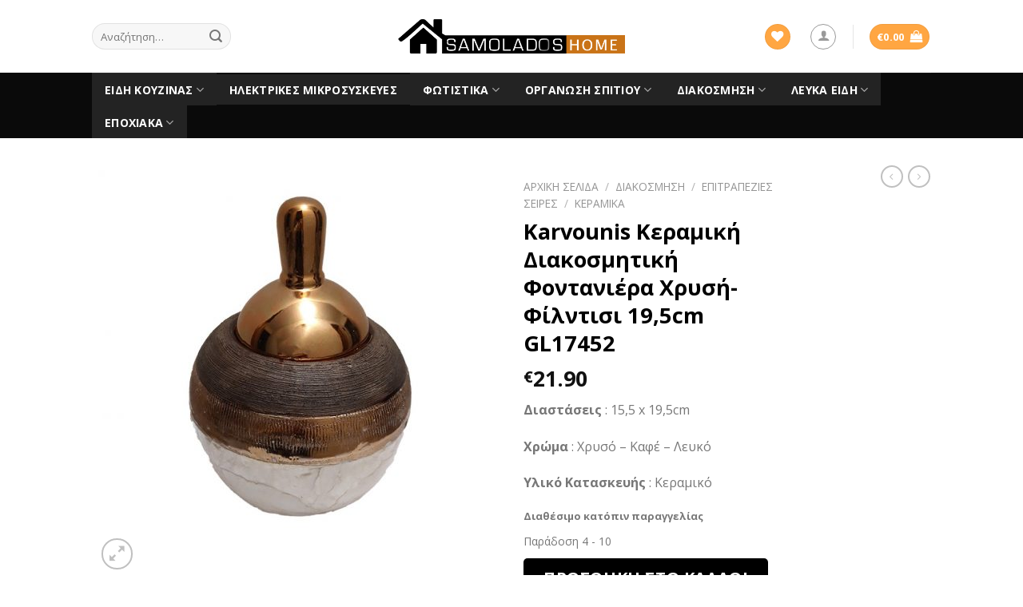

--- FILE ---
content_type: text/html; charset=UTF-8
request_url: https://www.samoladoshome.gr/product/karvounis-%CE%BA%CE%B5%CF%81%CE%B1%CE%BC%CE%B9%CE%BA%CE%AE-%CE%B4%CE%B9%CE%B1%CE%BA%CE%BF%CF%83%CE%BC%CE%B7%CF%84%CE%B9%CE%BA%CE%AE-%CF%86%CE%BF%CE%BD%CF%84%CE%B1%CE%BD%CE%B9%CE%AD%CF%81%CE%B1-%CF%87/
body_size: 271417
content:
<!DOCTYPE html>
<!--[if IE 9 ]> <html lang="el" class="ie9 loading-site no-js"> <![endif]-->
<!--[if IE 8 ]> <html lang="el" class="ie8 loading-site no-js"> <![endif]-->
<!--[if (gte IE 9)|!(IE)]><!--><html lang="el" class="loading-site no-js"> <!--<![endif]-->
<head>
	<meta charset="UTF-8" />
	<meta name="viewport" content="width=device-width, initial-scale=1.0, maximum-scale=1.0, user-scalable=no" />

	<link rel="profile" href="http://gmpg.org/xfn/11" />
	<link rel="pingback" href="https://www.samoladoshome.gr/xmlrpc.php" />

					<script>document.documentElement.className = document.documentElement.className + ' yes-js js_active js'</script>
			<script>(function(html){html.className = html.className.replace(/\bno-js\b/,'js')})(document.documentElement);</script>
<title>Karvounis Κεραμική Διακοσμητική Φοντανιέρα Χρυσή-Φίλντισι 19,5cm GL17452 &#8211; SamoladosHome.gr</title>
<meta name='robots' content='max-image-preview:large' />
<link rel='dns-prefetch' href='//s.w.org' />
<link rel="alternate" type="application/rss+xml" title="Ροή RSS &raquo; SamoladosHome.gr" href="https://www.samoladoshome.gr/feed/" />
		<script type="text/javascript">
			window._wpemojiSettings = {"baseUrl":"https:\/\/s.w.org\/images\/core\/emoji\/13.0.1\/72x72\/","ext":".png","svgUrl":"https:\/\/s.w.org\/images\/core\/emoji\/13.0.1\/svg\/","svgExt":".svg","source":{"concatemoji":"https:\/\/www.samoladoshome.gr\/wp-includes\/js\/wp-emoji-release.min.js?ver=5.7.14"}};
			!function(e,a,t){var n,r,o,i=a.createElement("canvas"),p=i.getContext&&i.getContext("2d");function s(e,t){var a=String.fromCharCode;p.clearRect(0,0,i.width,i.height),p.fillText(a.apply(this,e),0,0);e=i.toDataURL();return p.clearRect(0,0,i.width,i.height),p.fillText(a.apply(this,t),0,0),e===i.toDataURL()}function c(e){var t=a.createElement("script");t.src=e,t.defer=t.type="text/javascript",a.getElementsByTagName("head")[0].appendChild(t)}for(o=Array("flag","emoji"),t.supports={everything:!0,everythingExceptFlag:!0},r=0;r<o.length;r++)t.supports[o[r]]=function(e){if(!p||!p.fillText)return!1;switch(p.textBaseline="top",p.font="600 32px Arial",e){case"flag":return s([127987,65039,8205,9895,65039],[127987,65039,8203,9895,65039])?!1:!s([55356,56826,55356,56819],[55356,56826,8203,55356,56819])&&!s([55356,57332,56128,56423,56128,56418,56128,56421,56128,56430,56128,56423,56128,56447],[55356,57332,8203,56128,56423,8203,56128,56418,8203,56128,56421,8203,56128,56430,8203,56128,56423,8203,56128,56447]);case"emoji":return!s([55357,56424,8205,55356,57212],[55357,56424,8203,55356,57212])}return!1}(o[r]),t.supports.everything=t.supports.everything&&t.supports[o[r]],"flag"!==o[r]&&(t.supports.everythingExceptFlag=t.supports.everythingExceptFlag&&t.supports[o[r]]);t.supports.everythingExceptFlag=t.supports.everythingExceptFlag&&!t.supports.flag,t.DOMReady=!1,t.readyCallback=function(){t.DOMReady=!0},t.supports.everything||(n=function(){t.readyCallback()},a.addEventListener?(a.addEventListener("DOMContentLoaded",n,!1),e.addEventListener("load",n,!1)):(e.attachEvent("onload",n),a.attachEvent("onreadystatechange",function(){"complete"===a.readyState&&t.readyCallback()})),(n=t.source||{}).concatemoji?c(n.concatemoji):n.wpemoji&&n.twemoji&&(c(n.twemoji),c(n.wpemoji)))}(window,document,window._wpemojiSettings);
		</script>
		<style type="text/css">
img.wp-smiley,
img.emoji {
	display: inline !important;
	border: none !important;
	box-shadow: none !important;
	height: 1em !important;
	width: 1em !important;
	margin: 0 .07em !important;
	vertical-align: -0.1em !important;
	background: none !important;
	padding: 0 !important;
}
</style>
	<link rel='stylesheet' id='wp-block-library-css'  href='https://www.samoladoshome.gr/wp-includes/css/dist/block-library/style.min.css?ver=5.7.14' type='text/css' media='all' />
<link rel='stylesheet' id='wc-block-vendors-style-css'  href='https://www.samoladoshome.gr/wp-content/plugins/woocommerce/packages/woocommerce-blocks/build/vendors-style.css?ver=5.3.3' type='text/css' media='all' />
<link rel='stylesheet' id='wc-block-style-css'  href='https://www.samoladoshome.gr/wp-content/plugins/woocommerce/packages/woocommerce-blocks/build/style.css?ver=5.3.3' type='text/css' media='all' />
<link rel='stylesheet' id='contact-form-7-css'  href='https://www.samoladoshome.gr/wp-content/plugins/contact-form-7/includes/css/styles.css?ver=5.1.3' type='text/css' media='all' />
<link rel='stylesheet' id='pwb-styles-frontend-css'  href='https://www.samoladoshome.gr/wp-content/plugins/perfect-woocommerce-brands/assets/css/styles-frontend.min.css?ver=1.7.6' type='text/css' media='all' />
<link rel='stylesheet' id='photoswipe-css'  href='https://www.samoladoshome.gr/wp-content/plugins/woocommerce/assets/css/photoswipe/photoswipe.min.css?ver=5.5.4' type='text/css' media='all' />
<link rel='stylesheet' id='photoswipe-default-skin-css'  href='https://www.samoladoshome.gr/wp-content/plugins/woocommerce/assets/css/photoswipe/default-skin/default-skin.min.css?ver=5.5.4' type='text/css' media='all' />
<style id='woocommerce-inline-inline-css' type='text/css'>
.woocommerce form .form-row .required { visibility: visible; }
</style>
<link rel='stylesheet' id='jquery-selectBox-css'  href='https://www.samoladoshome.gr/wp-content/plugins/yith-woocommerce-wishlist/assets/css/jquery.selectBox.css?ver=1.2.0' type='text/css' media='all' />
<link rel='stylesheet' id='flatsome-icons-css'  href='https://www.samoladoshome.gr/wp-content/themes/flatsome/assets/css/fl-icons.css?ver=3.3' type='text/css' media='all' />
<link rel='stylesheet' id='flatsome-woocommerce-wishlist-css'  href='https://www.samoladoshome.gr/wp-content/themes/flatsome/inc/integrations/wc-yith-wishlist/wishlist.css?ver=3.4' type='text/css' media='all' />
<link rel='stylesheet' id='prdctfltr-css'  href='https://www.samoladoshome.gr/wp-content/plugins/prdctfltr/lib/css/style.min.css?ver=6.6.4' type='text/css' media='all' />
<link rel='stylesheet' id='flatsome-main-css'  href='https://www.samoladoshome.gr/wp-content/themes/flatsome/assets/css/flatsome.css?ver=3.8.3' type='text/css' media='all' />
<link rel='stylesheet' id='flatsome-shop-css'  href='https://www.samoladoshome.gr/wp-content/themes/flatsome/assets/css/flatsome-shop.css?ver=3.8.3' type='text/css' media='all' />
<link rel='stylesheet' id='flatsome-style-css'  href='https://www.samoladoshome.gr/wp-content/themes/flatsome-child/style.css?ver=3.0' type='text/css' media='all' />
<script type='text/javascript' src='https://www.samoladoshome.gr/wp-includes/js/jquery/jquery.min.js?ver=3.5.1' id='jquery-core-js'></script>
<script type='text/javascript' src='https://www.samoladoshome.gr/wp-includes/js/jquery/jquery-migrate.min.js?ver=3.3.2' id='jquery-migrate-js'></script>
<link rel="https://api.w.org/" href="https://www.samoladoshome.gr/wp-json/" /><link rel="alternate" type="application/json" href="https://www.samoladoshome.gr/wp-json/wp/v2/product/31800" /><link rel="EditURI" type="application/rsd+xml" title="RSD" href="https://www.samoladoshome.gr/xmlrpc.php?rsd" />
<link rel="wlwmanifest" type="application/wlwmanifest+xml" href="https://www.samoladoshome.gr/wp-includes/wlwmanifest.xml" /> 
<meta name="generator" content="WordPress 5.7.14" />
<meta name="generator" content="WooCommerce 5.5.4" />
<link rel="canonical" href="https://www.samoladoshome.gr/product/karvounis-%ce%ba%ce%b5%cf%81%ce%b1%ce%bc%ce%b9%ce%ba%ce%ae-%ce%b4%ce%b9%ce%b1%ce%ba%ce%bf%cf%83%ce%bc%ce%b7%cf%84%ce%b9%ce%ba%ce%ae-%cf%86%ce%bf%ce%bd%cf%84%ce%b1%ce%bd%ce%b9%ce%ad%cf%81%ce%b1-%cf%87/" />
<link rel='shortlink' href='https://www.samoladoshome.gr/?p=31800' />
<link rel="alternate" type="application/json+oembed" href="https://www.samoladoshome.gr/wp-json/oembed/1.0/embed?url=https%3A%2F%2Fwww.samoladoshome.gr%2Fproduct%2Fkarvounis-%25ce%25ba%25ce%25b5%25cf%2581%25ce%25b1%25ce%25bc%25ce%25b9%25ce%25ba%25ce%25ae-%25ce%25b4%25ce%25b9%25ce%25b1%25ce%25ba%25ce%25bf%25cf%2583%25ce%25bc%25ce%25b7%25cf%2584%25ce%25b9%25ce%25ba%25ce%25ae-%25cf%2586%25ce%25bf%25ce%25bd%25cf%2584%25ce%25b1%25ce%25bd%25ce%25b9%25ce%25ad%25cf%2581%25ce%25b1-%25cf%2587%2F" />
<link rel="alternate" type="text/xml+oembed" href="https://www.samoladoshome.gr/wp-json/oembed/1.0/embed?url=https%3A%2F%2Fwww.samoladoshome.gr%2Fproduct%2Fkarvounis-%25ce%25ba%25ce%25b5%25cf%2581%25ce%25b1%25ce%25bc%25ce%25b9%25ce%25ba%25ce%25ae-%25ce%25b4%25ce%25b9%25ce%25b1%25ce%25ba%25ce%25bf%25cf%2583%25ce%25bc%25ce%25b7%25cf%2584%25ce%25b9%25ce%25ba%25ce%25ae-%25cf%2586%25ce%25bf%25ce%25bd%25cf%2584%25ce%25b1%25ce%25bd%25ce%25b9%25ce%25ad%25cf%2581%25ce%25b1-%25cf%2587%2F&#038;format=xml" />
<style>.bg{opacity: 0; transition: opacity 1s; -webkit-transition: opacity 1s;} .bg-loaded{opacity: 1;}</style><!--[if IE]><link rel="stylesheet" type="text/css" href="https://www.samoladoshome.gr/wp-content/themes/flatsome/assets/css/ie-fallback.css"><script src="//cdnjs.cloudflare.com/ajax/libs/html5shiv/3.6.1/html5shiv.js"></script><script>var head = document.getElementsByTagName('head')[0],style = document.createElement('style');style.type = 'text/css';style.styleSheet.cssText = ':before,:after{content:none !important';head.appendChild(style);setTimeout(function(){head.removeChild(style);}, 0);</script><script src="https://www.samoladoshome.gr/wp-content/themes/flatsome/assets/libs/ie-flexibility.js"></script><![endif]-->    <script type="text/javascript">
    WebFontConfig = {
      google: { families: [ "Open+Sans:regular,700","Open+Sans:regular,regular","Open+Sans:regular,700","Dancing+Script:regular,400", ] }
    };
    (function() {
      var wf = document.createElement('script');
      wf.src = 'https://ajax.googleapis.com/ajax/libs/webfont/1/webfont.js';
      wf.type = 'text/javascript';
      wf.async = 'true';
      var s = document.getElementsByTagName('script')[0];
      s.parentNode.insertBefore(wf, s);
    })(); </script>
  	<noscript><style>.woocommerce-product-gallery{ opacity: 1 !important; }</style></noscript>
				<script  type="text/javascript">
				!function(f,b,e,v,n,t,s){if(f.fbq)return;n=f.fbq=function(){n.callMethod?
					n.callMethod.apply(n,arguments):n.queue.push(arguments)};if(!f._fbq)f._fbq=n;
					n.push=n;n.loaded=!0;n.version='2.0';n.queue=[];t=b.createElement(e);t.async=!0;
					t.src=v;s=b.getElementsByTagName(e)[0];s.parentNode.insertBefore(t,s)}(window,
					document,'script','https://connect.facebook.net/en_US/fbevents.js');
			</script>
			<!-- WooCommerce Facebook Integration Begin -->
			<script  type="text/javascript">

				fbq('init', '356277718771567', {}, {
    "agent": "woocommerce-5.5.4-2.6.1"
});

				fbq( 'track', 'PageView', {
    "source": "woocommerce",
    "version": "5.5.4",
    "pluginVersion": "2.6.1"
} );

				document.addEventListener( 'DOMContentLoaded', function() {
					jQuery && jQuery( function( $ ) {
						// Insert placeholder for events injected when a product is added to the cart through AJAX.
						$( document.body ).append( '<div class=\"wc-facebook-pixel-event-placeholder\"></div>' );
					} );
				}, false );

			</script>
			<!-- WooCommerce Facebook Integration End -->
			<meta name="generator" content="WooCommerce Product Filter - All in One WooCommerce Filter"/><style id="custom-css" type="text/css">:root {--primary-color: #ffa642;}.header-main{height: 91px}#logo img{max-height: 91px}#logo{width:284px;}#logo img{padding:8px 0;}.header-bottom{min-height: 43px}.header-top{min-height: 30px}.transparent .header-main{height: 30px}.transparent #logo img{max-height: 30px}.has-transparent + .page-title:first-of-type,.has-transparent + #main > .page-title,.has-transparent + #main > div > .page-title,.has-transparent + #main .page-header-wrapper:first-of-type .page-title{padding-top: 80px;}.header.show-on-scroll,.stuck .header-main{height:70px!important}.stuck #logo img{max-height: 70px!important}.header-bg-color, .header-wrapper {background-color: rgba(255,255,255,0.9)}.header-bottom {background-color: #0a0a0a}.header-main .nav > li > a{line-height: 16px }.stuck .header-main .nav > li > a{line-height: 50px }.header-bottom-nav > li > a{line-height: 16px }@media (max-width: 549px) {.header-main{height: 40px}#logo img{max-height: 40px}}.nav-dropdown-has-arrow li.has-dropdown:before{border-bottom-color: #ffffff;}.nav .nav-dropdown{border-color: #ffffff }.nav-dropdown{border-radius:3px}.nav-dropdown{font-size:100%}/* Color */.accordion-title.active, .has-icon-bg .icon .icon-inner,.logo a, .primary.is-underline, .primary.is-link, .badge-outline .badge-inner, .nav-outline > li.active> a,.nav-outline >li.active > a, .cart-icon strong,[data-color='primary'], .is-outline.primary{color: #ffa642;}/* Color !important */[data-text-color="primary"]{color: #ffa642!important;}/* Background Color */[data-text-bg="primary"]{background-color: #ffa642;}/* Background */.scroll-to-bullets a,.featured-title, .label-new.menu-item > a:after, .nav-pagination > li > .current,.nav-pagination > li > span:hover,.nav-pagination > li > a:hover,.has-hover:hover .badge-outline .badge-inner,button[type="submit"], .button.wc-forward:not(.checkout):not(.checkout-button), .button.submit-button, .button.primary:not(.is-outline),.featured-table .title,.is-outline:hover, .has-icon:hover .icon-label,.nav-dropdown-bold .nav-column li > a:hover, .nav-dropdown.nav-dropdown-bold > li > a:hover, .nav-dropdown-bold.dark .nav-column li > a:hover, .nav-dropdown.nav-dropdown-bold.dark > li > a:hover, .is-outline:hover, .tagcloud a:hover,.grid-tools a, input[type='submit']:not(.is-form), .box-badge:hover .box-text, input.button.alt,.nav-box > li > a:hover,.nav-box > li.active > a,.nav-pills > li.active > a ,.current-dropdown .cart-icon strong, .cart-icon:hover strong, .nav-line-bottom > li > a:before, .nav-line-grow > li > a:before, .nav-line > li > a:before,.banner, .header-top, .slider-nav-circle .flickity-prev-next-button:hover svg, .slider-nav-circle .flickity-prev-next-button:hover .arrow, .primary.is-outline:hover, .button.primary:not(.is-outline), input[type='submit'].primary, input[type='submit'].primary, input[type='reset'].button, input[type='button'].primary, .badge-inner{background-color: #ffa642;}/* Border */.nav-vertical.nav-tabs > li.active > a,.scroll-to-bullets a.active,.nav-pagination > li > .current,.nav-pagination > li > span:hover,.nav-pagination > li > a:hover,.has-hover:hover .badge-outline .badge-inner,.accordion-title.active,.featured-table,.is-outline:hover, .tagcloud a:hover,blockquote, .has-border, .cart-icon strong:after,.cart-icon strong,.blockUI:before, .processing:before,.loading-spin, .slider-nav-circle .flickity-prev-next-button:hover svg, .slider-nav-circle .flickity-prev-next-button:hover .arrow, .primary.is-outline:hover{border-color: #ffa642}.nav-tabs > li.active > a{border-top-color: #ffa642}.widget_shopping_cart_content .blockUI.blockOverlay:before { border-left-color: #ffa642 }.woocommerce-checkout-review-order .blockUI.blockOverlay:before { border-left-color: #ffa642 }/* Fill */.slider .flickity-prev-next-button:hover svg,.slider .flickity-prev-next-button:hover .arrow{fill: #ffa642;}/* Background Color */[data-icon-label]:after, .secondary.is-underline:hover,.secondary.is-outline:hover,.icon-label,.button.secondary:not(.is-outline),.button.alt:not(.is-outline), .badge-inner.on-sale, .button.checkout, .single_add_to_cart_button{ background-color:#000000; }[data-text-bg="secondary"]{background-color: #000000;}/* Color */.secondary.is-underline,.secondary.is-link, .secondary.is-outline,.stars a.active, .star-rating:before, .woocommerce-page .star-rating:before,.star-rating span:before, .color-secondary{color: #000000}/* Color !important */[data-text-color="secondary"]{color: #000000!important;}/* Border */.secondary.is-outline:hover{border-color:#000000}body{font-family:"Open Sans", sans-serif}body{font-weight: 0}.nav > li > a {font-family:"Open Sans", sans-serif;}.nav > li > a {font-weight: 700;}h1,h2,h3,h4,h5,h6,.heading-font, .off-canvas-center .nav-sidebar.nav-vertical > li > a{font-family: "Open Sans", sans-serif;}h1,h2,h3,h4,h5,h6,.heading-font,.banner h1,.banner h2{font-weight: 700;}.alt-font{font-family: "Dancing Script", sans-serif;}.alt-font{font-weight: 400!important;}.header:not(.transparent) .header-bottom-nav.nav > li > a{color: #ffffff;}.header:not(.transparent) .header-bottom-nav.nav > li > a:hover,.header:not(.transparent) .header-bottom-nav.nav > li.active > a,.header:not(.transparent) .header-bottom-nav.nav > li.current > a,.header:not(.transparent) .header-bottom-nav.nav > li > a.active,.header:not(.transparent) .header-bottom-nav.nav > li > a.current{color: #ffa642;}.header-bottom-nav.nav-line-bottom > li > a:before,.header-bottom-nav.nav-line-grow > li > a:before,.header-bottom-nav.nav-line > li > a:before,.header-bottom-nav.nav-box > li > a:hover,.header-bottom-nav.nav-box > li.active > a,.header-bottom-nav.nav-pills > li > a:hover,.header-bottom-nav.nav-pills > li.active > a{color:#FFF!important;background-color: #ffa642;}a{color: #ffa642;}.shop-page-title.featured-title .title-bg{ background-image: url(https://www.samoladoshome.gr/wp-content/uploads/2021/03/fondaniera-ivory-keramiki-GL17452-wwwkarvounisbroscom-800x800.jpg)!important;}@media screen and (min-width: 550px){.products .box-vertical .box-image{min-width: 247px!important;width: 247px!important;}}.footer-1{background-color: #0a0a0a}.footer-2{background-color: #ffffff}.absolute-footer, html{background-color: #ffffff}.label-new.menu-item > a:after{content:"New";}.label-hot.menu-item > a:after{content:"Hot";}.label-sale.menu-item > a:after{content:"Sale";}.label-popular.menu-item > a:after{content:"Popular";}</style>		<style type="text/css" id="wp-custom-css">
			.availability.in-stock
{
	color: rgb(22, 152, 22);
font-weight: bold;
font-size: 14px;
margin-bottom: 10px;
}
.availability
{
	font-size: 14px;
margin-bottom: 10px;
}

.product-small .col-inner
{
	height:400px;
}
.prdctfltr-widget .prdctfltr_wc .prdctfltr_woocommerce_ordering .prdctfltr_filter
{
	    padding: 10px;
    border: 1px solid #0000001a;
    box-shadow: 0 0 12px 4px #eee;
}
p.name.product-title a
{
	max-height: 57px;
  overflow: hidden;
}		</style>
		<!-- BestPrice 360 Analytics WooCommerce start -->
		<script type='text/javascript'>
			(function (a, b, c, d, s) {a.__bp360 = c;a[c] = a[c] || function (){(a[c].q = a[c].q || []).push(arguments);};
			s = b.createElement('script'); s.async = true; s.src = d; (b.body || b.head).appendChild(s);})
			(window, document, 'bp', 'https://360.bestprice.gr/360.js');
			
			bp('connect', 'BP-304323-HCtE7DyzF0');
			bp('native', true);
		</script>
		<!-- BestPrice 360 Analytics WooCommerce end -->
		</head>

<body class="product-template-default single single-product postid-31800 theme-flatsome woocommerce woocommerce-page woocommerce-no-js lightbox nav-dropdown-has-arrow">


<a class="skip-link screen-reader-text" href="#main">Skip to content</a>

<div id="wrapper">


<header id="header" class="header ">
   <div class="header-wrapper">
	<div id="masthead" class="header-main show-logo-center hide-for-sticky">
      <div class="header-inner flex-row container logo-center medium-logo-center" role="navigation">

          <!-- Logo -->
          <div id="logo" class="flex-col logo">
            <!-- Header logo -->
<a href="https://www.samoladoshome.gr/" title="SamoladosHome.gr" rel="home">
    <img width="284" height="91" src="https://www.samoladoshome.gr/wp-content/uploads/2019/09/samoladoshome-logo.png" class="header_logo header-logo" alt="SamoladosHome.gr"/><img  width="284" height="91" src="https://www.samoladoshome.gr/wp-content/uploads/2019/09/samoladoshome-logo.png" class="header-logo-dark" alt="SamoladosHome.gr"/></a>
          </div>

          <!-- Mobile Left Elements -->
          <div class="flex-col show-for-medium flex-left">
            <ul class="mobile-nav nav nav-left ">
              <li class="nav-icon has-icon">
  		<a href="#" data-open="#main-menu" data-pos="right" data-bg="main-menu-overlay" data-color="dark" class="is-small" aria-controls="main-menu" aria-expanded="false">
		
		  <i class="icon-menu" ></i>
		  		</a>
	</li>            </ul>
          </div>

          <!-- Left Elements -->
          <div class="flex-col hide-for-medium flex-left
            ">
            <ul class="header-nav header-nav-main nav nav-left  nav-divided nav-uppercase" >
              <li class="header-search-form search-form html relative has-icon">
	<div class="header-search-form-wrapper">
		<div class="searchform-wrapper ux-search-box relative form-flat is-normal"><form role="search" method="get" class="searchform" action="https://www.samoladoshome.gr/">
		<div class="flex-row relative">
									<div class="flex-col flex-grow">
			  <input type="search" class="search-field mb-0" name="s" value="" placeholder="Αναζήτηση&hellip;" />
		    <input type="hidden" name="post_type" value="product" />
        			</div><!-- .flex-col -->
			<div class="flex-col">
				<button type="submit" class="ux-search-submit submit-button secondary button icon mb-0">
					<i class="icon-search" ></i>				</button>
			</div><!-- .flex-col -->
		</div><!-- .flex-row -->
	 <div class="live-search-results text-left z-top"></div>
</form>
</div>	</div>
</li>            </ul>
          </div>

          <!-- Right Elements -->
          <div class="flex-col hide-for-medium flex-right">
            <ul class="header-nav header-nav-main nav nav-right  nav-divided nav-uppercase">
              <li class="header-wishlist-icon">
  <div class="header-button">  <a href="https://www.samoladoshome.gr/product/karvounis-%ce%ba%ce%b5%cf%81%ce%b1%ce%bc%ce%b9%ce%ba%ce%ae-%ce%b4%ce%b9%ce%b1%ce%ba%ce%bf%cf%83%ce%bc%ce%b7%cf%84%ce%b9%ce%ba%ce%ae-%cf%86%ce%bf%ce%bd%cf%84%ce%b1%ce%bd%ce%b9%ce%ad%cf%81%ce%b1-%cf%87/" class="wishlist-link icon primary button circle is-small">
  	          <i class="wishlist-icon icon-heart"
        >
      </i>
      </a>
   </div> </li><li class="account-item has-icon
    "
>
<div class="header-button">
<a href="https://www.samoladoshome.gr/my-account/"
    class="nav-top-link nav-top-not-logged-in icon button circle is-outline is-small"
    data-open="#login-form-popup"  >
  <i class="icon-user" ></i>
</a><!-- .account-login-link -->

</div>

</li>
<li class="header-divider"></li><li class="cart-item has-icon has-dropdown">
<div class="header-button">
<a href="https://www.samoladoshome.gr/cart/" title="Καλάθι" class="header-cart-link icon primary button circle is-small">


<span class="header-cart-title">
          <span class="cart-price"><span class="woocommerce-Price-amount amount"><bdi><span class="woocommerce-Price-currencySymbol">&euro;</span>0.00</bdi></span></span>
  </span>

    <i class="icon-shopping-bag"
    data-icon-label="0">
  </i>
  </a>
</div>
 <ul class="nav-dropdown nav-dropdown-simple">
    <li class="html widget_shopping_cart">
      <div class="widget_shopping_cart_content">
        

	<p class="woocommerce-mini-cart__empty-message">Κανένα προϊόν στο καλάθι σας.</p>


      </div>
    </li>
     </ul><!-- .nav-dropdown -->

</li>
            </ul>
          </div>

          <!-- Mobile Right Elements -->
          <div class="flex-col show-for-medium flex-right">
            <ul class="mobile-nav nav nav-right ">
              <li class="cart-item has-icon">

<div class="header-button">      <a href="https://www.samoladoshome.gr/cart/" class="header-cart-link off-canvas-toggle nav-top-link icon primary button circle is-small" data-open="#cart-popup" data-class="off-canvas-cart" title="Καλάθι" data-pos="right">
  
    <i class="icon-shopping-bag"
    data-icon-label="0">
  </i>
  </a>
</div>

  <!-- Cart Sidebar Popup -->
  <div id="cart-popup" class="mfp-hide widget_shopping_cart">
  <div class="cart-popup-inner inner-padding">
      <div class="cart-popup-title text-center">
          <h4 class="uppercase">Καλάθι</h4>
          <div class="is-divider"></div>
      </div>
      <div class="widget_shopping_cart_content">
          

	<p class="woocommerce-mini-cart__empty-message">Κανένα προϊόν στο καλάθι σας.</p>


      </div>
             <div class="cart-sidebar-content relative"></div><div class="payment-icons inline-block"><div class="payment-icon"><svg version="1.1" xmlns="http://www.w3.org/2000/svg" xmlns:xlink="http://www.w3.org/1999/xlink"  viewBox="0 0 64 32">
<path d="M10.781 7.688c-0.251-1.283-1.219-1.688-2.344-1.688h-8.376l-0.061 0.405c5.749 1.469 10.469 4.595 12.595 10.501l-1.813-9.219zM13.125 19.688l-0.531-2.781c-1.096-2.907-3.752-5.594-6.752-6.813l4.219 15.939h5.469l8.157-20.032h-5.501l-5.062 13.688zM27.72 26.061l3.248-20.061h-5.187l-3.251 20.061h5.189zM41.875 5.656c-5.125 0-8.717 2.72-8.749 6.624-0.032 2.877 2.563 4.469 4.531 5.439 2.032 0.968 2.688 1.624 2.688 2.499 0 1.344-1.624 1.939-3.093 1.939-2.093 0-3.219-0.251-4.875-1.032l-0.688-0.344-0.719 4.499c1.219 0.563 3.437 1.064 5.781 1.064 5.437 0.032 8.97-2.688 9.032-6.843 0-2.282-1.405-4-4.376-5.439-1.811-0.904-2.904-1.563-2.904-2.499 0-0.843 0.936-1.72 2.968-1.72 1.688-0.029 2.936 0.314 3.875 0.752l0.469 0.248 0.717-4.344c-1.032-0.406-2.656-0.844-4.656-0.844zM55.813 6c-1.251 0-2.189 0.376-2.72 1.688l-7.688 18.374h5.437c0.877-2.467 1.096-3 1.096-3 0.592 0 5.875 0 6.624 0 0 0 0.157 0.688 0.624 3h4.813l-4.187-20.061h-4zM53.405 18.938c0 0 0.437-1.157 2.064-5.594-0.032 0.032 0.437-1.157 0.688-1.907l0.374 1.72c0.968 4.781 1.189 5.781 1.189 5.781-0.813 0-3.283 0-4.315 0z"></path>
</svg>
</div><div class="payment-icon"><svg version="1.1" xmlns="http://www.w3.org/2000/svg" xmlns:xlink="http://www.w3.org/1999/xlink"  viewBox="0 0 64 32">
<path d="M42.667-0c-4.099 0-7.836 1.543-10.667 4.077-2.831-2.534-6.568-4.077-10.667-4.077-8.836 0-16 7.163-16 16s7.164 16 16 16c4.099 0 7.835-1.543 10.667-4.077 2.831 2.534 6.568 4.077 10.667 4.077 8.837 0 16-7.163 16-16s-7.163-16-16-16zM11.934 19.828l0.924-5.809-2.112 5.809h-1.188v-5.809l-1.056 5.809h-1.584l1.32-7.657h2.376v4.753l1.716-4.753h2.508l-1.32 7.657h-1.585zM19.327 18.244c-0.088 0.528-0.178 0.924-0.264 1.188v0.396h-1.32v-0.66c-0.353 0.528-0.924 0.792-1.716 0.792-0.442 0-0.792-0.132-1.056-0.396-0.264-0.351-0.396-0.792-0.396-1.32 0-0.792 0.218-1.364 0.66-1.716 0.614-0.44 1.364-0.66 2.244-0.66h0.66v-0.396c0-0.351-0.353-0.528-1.056-0.528-0.442 0-1.012 0.088-1.716 0.264 0.086-0.351 0.175-0.792 0.264-1.32 0.703-0.264 1.32-0.396 1.848-0.396 1.496 0 2.244 0.616 2.244 1.848 0 0.353-0.046 0.749-0.132 1.188-0.089 0.616-0.179 1.188-0.264 1.716zM24.079 15.076c-0.264-0.086-0.66-0.132-1.188-0.132s-0.792 0.177-0.792 0.528c0 0.177 0.044 0.31 0.132 0.396l0.528 0.264c0.792 0.442 1.188 1.012 1.188 1.716 0 1.409-0.838 2.112-2.508 2.112-0.792 0-1.366-0.044-1.716-0.132 0.086-0.351 0.175-0.836 0.264-1.452 0.703 0.177 1.188 0.264 1.452 0.264 0.614 0 0.924-0.175 0.924-0.528 0-0.175-0.046-0.308-0.132-0.396-0.178-0.175-0.396-0.308-0.66-0.396-0.792-0.351-1.188-0.924-1.188-1.716 0-1.407 0.792-2.112 2.376-2.112 0.792 0 1.32 0.045 1.584 0.132l-0.265 1.451zM27.512 15.208h-0.924c0 0.442-0.046 0.838-0.132 1.188 0 0.088-0.022 0.264-0.066 0.528-0.046 0.264-0.112 0.442-0.198 0.528v0.528c0 0.353 0.175 0.528 0.528 0.528 0.175 0 0.35-0.044 0.528-0.132l-0.264 1.452c-0.264 0.088-0.66 0.132-1.188 0.132-0.881 0-1.32-0.44-1.32-1.32 0-0.528 0.086-1.099 0.264-1.716l0.66-4.225h1.584l-0.132 0.924h0.792l-0.132 1.585zM32.66 17.32h-3.3c0 0.442 0.086 0.749 0.264 0.924 0.264 0.264 0.66 0.396 1.188 0.396s1.1-0.175 1.716-0.528l-0.264 1.584c-0.442 0.177-1.012 0.264-1.716 0.264-1.848 0-2.772-0.924-2.772-2.773 0-1.142 0.264-2.024 0.792-2.64 0.528-0.703 1.188-1.056 1.98-1.056 0.703 0 1.274 0.22 1.716 0.66 0.35 0.353 0.528 0.881 0.528 1.584 0.001 0.617-0.046 1.145-0.132 1.585zM35.3 16.132c-0.264 0.97-0.484 2.201-0.66 3.697h-1.716l0.132-0.396c0.35-2.463 0.614-4.4 0.792-5.809h1.584l-0.132 0.924c0.264-0.44 0.528-0.703 0.792-0.792 0.264-0.264 0.528-0.308 0.792-0.132-0.088 0.088-0.31 0.706-0.66 1.848-0.353-0.086-0.661 0.132-0.925 0.66zM41.241 19.697c-0.353 0.177-0.838 0.264-1.452 0.264-0.881 0-1.584-0.308-2.112-0.924-0.528-0.528-0.792-1.32-0.792-2.376 0-1.32 0.35-2.42 1.056-3.3 0.614-0.879 1.496-1.32 2.64-1.32 0.44 0 1.056 0.132 1.848 0.396l-0.264 1.584c-0.528-0.264-1.012-0.396-1.452-0.396-0.707 0-1.235 0.264-1.584 0.792-0.353 0.442-0.528 1.144-0.528 2.112 0 0.616 0.132 1.056 0.396 1.32 0.264 0.353 0.614 0.528 1.056 0.528 0.44 0 0.924-0.132 1.452-0.396l-0.264 1.717zM47.115 15.868c-0.046 0.264-0.066 0.484-0.066 0.66-0.088 0.442-0.178 1.035-0.264 1.782-0.088 0.749-0.178 1.254-0.264 1.518h-1.32v-0.66c-0.353 0.528-0.924 0.792-1.716 0.792-0.442 0-0.792-0.132-1.056-0.396-0.264-0.351-0.396-0.792-0.396-1.32 0-0.792 0.218-1.364 0.66-1.716 0.614-0.44 1.32-0.66 2.112-0.66h0.66c0.086-0.086 0.132-0.218 0.132-0.396 0-0.351-0.353-0.528-1.056-0.528-0.442 0-1.012 0.088-1.716 0.264 0-0.351 0.086-0.792 0.264-1.32 0.703-0.264 1.32-0.396 1.848-0.396 1.496 0 2.245 0.616 2.245 1.848 0.001 0.089-0.021 0.264-0.065 0.529zM49.69 16.132c-0.178 0.528-0.396 1.762-0.66 3.697h-1.716l0.132-0.396c0.35-1.935 0.614-3.872 0.792-5.809h1.584c0 0.353-0.046 0.66-0.132 0.924 0.264-0.44 0.528-0.703 0.792-0.792 0.35-0.175 0.614-0.218 0.792-0.132-0.353 0.442-0.574 1.056-0.66 1.848-0.353-0.086-0.66 0.132-0.925 0.66zM54.178 19.828l0.132-0.528c-0.353 0.442-0.838 0.66-1.452 0.66-0.707 0-1.188-0.218-1.452-0.66-0.442-0.614-0.66-1.232-0.66-1.848 0-1.142 0.308-2.067 0.924-2.773 0.44-0.703 1.056-1.056 1.848-1.056 0.528 0 1.056 0.264 1.584 0.792l0.264-2.244h1.716l-1.32 7.657h-1.585zM16.159 17.98c0 0.442 0.175 0.66 0.528 0.66 0.35 0 0.614-0.132 0.792-0.396 0.264-0.264 0.396-0.66 0.396-1.188h-0.397c-0.881 0-1.32 0.31-1.32 0.924zM31.076 15.076c-0.088 0-0.178-0.043-0.264-0.132h-0.264c-0.528 0-0.881 0.353-1.056 1.056h1.848v-0.396l-0.132-0.264c-0.001-0.086-0.047-0.175-0.133-0.264zM43.617 17.98c0 0.442 0.175 0.66 0.528 0.66 0.35 0 0.614-0.132 0.792-0.396 0.264-0.264 0.396-0.66 0.396-1.188h-0.396c-0.881 0-1.32 0.31-1.32 0.924zM53.782 15.076c-0.353 0-0.66 0.22-0.924 0.66-0.178 0.264-0.264 0.749-0.264 1.452 0 0.792 0.264 1.188 0.792 1.188 0.35 0 0.66-0.175 0.924-0.528 0.264-0.351 0.396-0.879 0.396-1.584-0.001-0.792-0.311-1.188-0.925-1.188z"></path>
</svg>
</div><div class="payment-icon"><svg version="1.1" xmlns="http://www.w3.org/2000/svg" xmlns:xlink="http://www.w3.org/1999/xlink"  viewBox="0 0 64 32">
<path d="M13.043 8.356c-0.46 0-0.873 0.138-1.24 0.413s-0.662 0.681-0.885 1.217c-0.223 0.536-0.334 1.112-0.334 1.727 0 0.568 0.119 0.99 0.358 1.265s0.619 0.413 1.141 0.413c0.508 0 1.096-0.131 1.765-0.393v1.327c-0.693 0.262-1.389 0.393-2.089 0.393-0.884 0-1.572-0.254-2.063-0.763s-0.736-1.229-0.736-2.161c0-0.892 0.181-1.712 0.543-2.462s0.846-1.32 1.452-1.709 1.302-0.584 2.089-0.584c0.435 0 0.822 0.038 1.159 0.115s0.7 0.217 1.086 0.421l-0.616 1.276c-0.369-0.201-0.673-0.333-0.914-0.398s-0.478-0.097-0.715-0.097zM19.524 12.842h-2.47l-0.898 1.776h-1.671l3.999-7.491h1.948l0.767 7.491h-1.551l-0.125-1.776zM19.446 11.515l-0.136-1.786c-0.035-0.445-0.052-0.876-0.052-1.291v-0.184c-0.153 0.408-0.343 0.84-0.569 1.296l-0.982 1.965h1.739zM27.049 12.413c0 0.711-0.257 1.273-0.773 1.686s-1.213 0.62-2.094 0.62c-0.769 0-1.389-0.153-1.859-0.46v-1.398c0.672 0.367 1.295 0.551 1.869 0.551 0.39 0 0.694-0.072 0.914-0.217s0.329-0.343 0.329-0.595c0-0.147-0.024-0.275-0.070-0.385s-0.114-0.214-0.201-0.309c-0.087-0.095-0.303-0.269-0.648-0.52-0.481-0.337-0.818-0.67-1.013-1s-0.293-0.685-0.293-1.066c0-0.439 0.108-0.831 0.324-1.176s0.523-0.614 0.922-0.806 0.857-0.288 1.376-0.288c0.755 0 1.446 0.168 2.073 0.505l-0.569 1.189c-0.543-0.252-1.044-0.378-1.504-0.378-0.289 0-0.525 0.077-0.71 0.23s-0.276 0.355-0.276 0.607c0 0.207 0.058 0.389 0.172 0.543s0.372 0.36 0.773 0.615c0.421 0.272 0.736 0.572 0.945 0.9s0.313 0.712 0.313 1.151zM33.969 14.618h-1.597l0.7-3.22h-2.46l-0.7 3.22h-1.592l1.613-7.46h1.597l-0.632 2.924h2.459l0.632-2.924h1.592l-1.613 7.46zM46.319 9.831c0 0.963-0.172 1.824-0.517 2.585s-0.816 1.334-1.415 1.722c-0.598 0.388-1.288 0.582-2.067 0.582-0.891 0-1.587-0.251-2.086-0.753s-0.749-1.198-0.749-2.090c0-0.902 0.172-1.731 0.517-2.488s0.82-1.338 1.425-1.743c0.605-0.405 1.306-0.607 2.099-0.607 0.888 0 1.575 0.245 2.063 0.735s0.73 1.176 0.73 2.056zM43.395 8.356c-0.421 0-0.808 0.155-1.159 0.467s-0.627 0.739-0.828 1.283-0.3 1.135-0.3 1.771c0 0.5 0.116 0.877 0.348 1.133s0.558 0.383 0.979 0.383 0.805-0.148 1.151-0.444c0.346-0.296 0.617-0.714 0.812-1.255s0.292-1.148 0.292-1.822c0-0.483-0.113-0.856-0.339-1.12-0.227-0.264-0.546-0.396-0.957-0.396zM53.427 14.618h-1.786l-1.859-5.644h-0.031l-0.021 0.163c-0.111 0.735-0.227 1.391-0.344 1.97l-0.757 3.511h-1.436l1.613-7.46h1.864l1.775 5.496h0.021c0.042-0.259 0.109-0.628 0.203-1.107s0.407-1.942 0.94-4.388h1.43l-1.613 7.461zM13.296 20.185c0 0.98-0.177 1.832-0.532 2.556s-0.868 1.274-1.539 1.652c-0.672 0.379-1.464 0.568-2.376 0.568h-2.449l1.678-7.68h2.15c0.977 0 1.733 0.25 2.267 0.751s0.801 1.219 0.801 2.154zM8.925 23.615c0.536 0 1.003-0.133 1.401-0.399s0.71-0.657 0.934-1.174c0.225-0.517 0.337-1.108 0.337-1.773 0-0.54-0.131-0.95-0.394-1.232s-0.64-0.423-1.132-0.423h-0.624l-1.097 5.001h0.575zM18.64 24.96h-4.436l1.678-7.68h4.442l-0.293 1.334h-2.78l-0.364 1.686h2.59l-0.299 1.334h-2.59l-0.435 1.98h2.78l-0.293 1.345zM20.509 24.96l1.678-7.68h1.661l-1.39 6.335h2.78l-0.294 1.345h-4.436zM26.547 24.96l1.694-7.68h1.656l-1.694 7.68h-1.656zM33.021 23.389c0.282-0.774 0.481-1.27 0.597-1.487l2.346-4.623h1.716l-4.061 7.68h-1.814l-0.689-7.68h1.602l0.277 4.623c0.015 0.157 0.022 0.39 0.022 0.699-0.007 0.361-0.018 0.623-0.033 0.788h0.038zM41.678 24.96h-4.437l1.678-7.68h4.442l-0.293 1.334h-2.78l-0.364 1.686h2.59l-0.299 1.334h-2.59l-0.435 1.98h2.78l-0.293 1.345zM45.849 22.013l-0.646 2.947h-1.656l1.678-7.68h1.949c0.858 0 1.502 0.179 1.933 0.536s0.646 0.881 0.646 1.571c0 0.554-0.15 1.029-0.451 1.426s-0.733 0.692-1.298 0.885l1.417 3.263h-1.803l-1.124-2.947h-0.646zM46.137 20.689h0.424c0.474 0 0.843-0.1 1.108-0.3s0.396-0.504 0.396-0.914c0-0.287-0.086-0.502-0.258-0.646s-0.442-0.216-0.812-0.216h-0.402l-0.456 2.076zM53.712 20.39l2.031-3.11h1.857l-3.355 4.744-0.646 2.936h-1.645l0.646-2.936-1.281-4.744h1.694l0.7 3.11z"></path>
</svg>
</div></div>  </div>
  </div>

</li>
            </ul>
          </div>

      </div><!-- .header-inner -->
     
            <!-- Header divider -->
      <div class="container"><div class="top-divider full-width"></div></div>
      </div><!-- .header-main --><div id="wide-nav" class="header-bottom wide-nav hide-for-sticky nav-dark hide-for-medium">
    <div class="flex-row container">

                        <div class="flex-col hide-for-medium flex-left">
                <ul class="nav header-nav header-bottom-nav nav-left  nav-tabs nav-size-medium nav-uppercase">
                    <li id="menu-item-277" class="menu-item menu-item-type-taxonomy menu-item-object-product_cat menu-item-has-children  menu-item-277 has-dropdown"><a href="https://www.samoladoshome.gr/product-category/%ce%b5%ce%af%ce%b4%ce%b7-%ce%ba%ce%bf%cf%85%ce%b6%ce%af%ce%bd%ce%b1%cf%82/" class="nav-top-link">Είδη Κουζίνας<i class="icon-angle-down" ></i></a>
<ul class='nav-dropdown nav-dropdown-simple'>
	<li id="menu-item-278" class="menu-item menu-item-type-taxonomy menu-item-object-product_cat menu-item-has-children  menu-item-278 nav-dropdown-col"><a href="https://www.samoladoshome.gr/product-category/%ce%b5%ce%af%ce%b4%ce%b7-%ce%ba%ce%bf%cf%85%ce%b6%ce%af%ce%bd%ce%b1%cf%82/%cf%83%ce%ba%ce%b5%cf%8d%ce%b7-%ce%bc%ce%b1%ce%b3%ce%b5%ce%b9%cf%81%ce%b9%ce%ba%ce%ae%cf%82/">Σκεύη Μαγειρικής</a>
	<ul class='nav-column nav-dropdown-simple'>
		<li id="menu-item-287" class="menu-item menu-item-type-taxonomy menu-item-object-product_cat  menu-item-287"><a href="https://www.samoladoshome.gr/product-category/%ce%b5%ce%af%ce%b4%ce%b7-%ce%ba%ce%bf%cf%85%ce%b6%ce%af%ce%bd%ce%b1%cf%82/%cf%83%ce%ba%ce%b5%cf%8d%ce%b7-%ce%bc%ce%b1%ce%b3%ce%b5%ce%b9%cf%81%ce%b9%ce%ba%ce%ae%cf%82/%cf%87%cf%8d%cf%84%cf%81%ce%b5%cf%82-%cf%84%ce%b1%cf%87%cf%8d%cf%84%ce%b7%cf%84%ce%bf%cf%82/">Χύτρες Ταχύτητος</a></li>
		<li id="menu-item-288" class="menu-item menu-item-type-taxonomy menu-item-object-product_cat  menu-item-288"><a href="https://www.samoladoshome.gr/product-category/%ce%b5%ce%af%ce%b4%ce%b7-%ce%ba%ce%bf%cf%85%ce%b6%ce%af%ce%bd%ce%b1%cf%82/%cf%83%ce%ba%ce%b5%cf%8d%ce%b7-%ce%bc%ce%b1%ce%b3%ce%b5%ce%b9%cf%81%ce%b9%ce%ba%ce%ae%cf%82/%ce%ba%ce%b1%cf%84%cf%83%ce%b1%cf%81%cf%8c%ce%bb%ce%b5%cf%82/">Κατσαρόλες</a></li>
		<li id="menu-item-30074" class="menu-item menu-item-type-taxonomy menu-item-object-product_cat  menu-item-30074"><a href="https://www.samoladoshome.gr/product-category/%ce%b5%ce%af%ce%b4%ce%b7-%ce%ba%ce%bf%cf%85%ce%b6%ce%af%ce%bd%ce%b1%cf%82/%cf%83%ce%ba%ce%b5%cf%8d%ce%b7-%ce%bc%ce%b1%ce%b3%ce%b5%ce%b9%cf%81%ce%b9%ce%ba%ce%ae%cf%82/%ce%ba%ce%b1%cf%84%cf%83%ce%b1%cf%81%cf%8c%ce%bb%ce%b5%cf%82-%cf%86%cf%81%ce%b9%cf%84%ce%ad%ce%b6%ce%b5%cf%82/">Κατσαρόλες Φριτέζες</a></li>
		<li id="menu-item-292" class="menu-item menu-item-type-taxonomy menu-item-object-product_cat  menu-item-292"><a href="https://www.samoladoshome.gr/product-category/%ce%b5%ce%af%ce%b4%ce%b7-%ce%ba%ce%bf%cf%85%ce%b6%ce%af%ce%bd%ce%b1%cf%82/%cf%83%ce%ba%ce%b5%cf%8d%ce%b7-%ce%bc%ce%b1%ce%b3%ce%b5%ce%b9%cf%81%ce%b9%ce%ba%ce%ae%cf%82/%cf%84%ce%b7%ce%b3%ce%ac%ce%bd%ce%b9%ce%b1/">Τηγάνια</a></li>
		<li id="menu-item-293" class="menu-item menu-item-type-taxonomy menu-item-object-product_cat  menu-item-293"><a href="https://www.samoladoshome.gr/product-category/%ce%b5%ce%af%ce%b4%ce%b7-%ce%ba%ce%bf%cf%85%ce%b6%ce%af%ce%bd%ce%b1%cf%82/%cf%83%ce%ba%ce%b5%cf%8d%ce%b7-%ce%bc%ce%b1%ce%b3%ce%b5%ce%b9%cf%81%ce%b9%ce%ba%ce%ae%cf%82/%ce%b3%ce%ac%cf%83%cf%84%cf%81%ce%b5%cf%82/">Γάστρες</a></li>
		<li id="menu-item-291" class="menu-item menu-item-type-taxonomy menu-item-object-product_cat  menu-item-291"><a href="https://www.samoladoshome.gr/product-category/%ce%b5%ce%af%ce%b4%ce%b7-%ce%ba%ce%bf%cf%85%ce%b6%ce%af%ce%bd%ce%b1%cf%82/%cf%83%ce%ba%ce%b5%cf%8d%ce%b7-%ce%bc%ce%b1%ce%b3%ce%b5%ce%b9%cf%81%ce%b9%ce%ba%ce%ae%cf%82/%cf%84%ce%b1%cf%88%ce%b9%ce%ac/">Ταψιά</a></li>
		<li id="menu-item-298" class="menu-item menu-item-type-taxonomy menu-item-object-product_cat  menu-item-298"><a href="https://www.samoladoshome.gr/product-category/%ce%b5%ce%af%ce%b4%ce%b7-%ce%ba%ce%bf%cf%85%ce%b6%ce%af%ce%bd%ce%b1%cf%82/%cf%83%ce%ba%ce%b5%cf%8d%ce%b7-%ce%bc%ce%b1%ce%b3%ce%b5%ce%b9%cf%81%ce%b9%ce%ba%ce%ae%cf%82/%cf%80%cf%85%cf%81%ce%af%ce%bc%ce%b1%cf%87%ce%b1-%cf%83%ce%ba%ce%b5%cf%8d%ce%b7/">Πυρίμαχα Σκεύη</a></li>
		<li id="menu-item-289" class="menu-item menu-item-type-taxonomy menu-item-object-product_cat  menu-item-289"><a href="https://www.samoladoshome.gr/product-category/%ce%b5%ce%af%ce%b4%ce%b7-%ce%ba%ce%bf%cf%85%ce%b6%ce%af%ce%bd%ce%b1%cf%82/%cf%83%ce%ba%ce%b5%cf%8d%ce%b7-%ce%bc%ce%b1%ce%b3%ce%b5%ce%b9%cf%81%ce%b9%ce%ba%ce%ae%cf%82/%ce%bc%cf%80%cf%81%ce%af%ce%ba%ce%b9%ce%b1-%cf%83%ce%ba%ce%b5%cf%8d%ce%b7-%ce%bc%ce%b1%ce%b3%ce%b5%ce%b9%cf%81%ce%b9%ce%ba%ce%ae%cf%82/">Μπρίκια</a></li>
		<li id="menu-item-290" class="menu-item menu-item-type-taxonomy menu-item-object-product_cat  menu-item-290"><a href="https://www.samoladoshome.gr/product-category/%ce%b5%ce%af%ce%b4%ce%b7-%ce%ba%ce%bf%cf%85%ce%b6%ce%af%ce%bd%ce%b1%cf%82/%cf%83%ce%ba%ce%b5%cf%8d%ce%b7-%ce%bc%ce%b1%ce%b3%ce%b5%ce%b9%cf%81%ce%b9%ce%ba%ce%ae%cf%82/%cf%83%cf%87%ce%ac%cf%81%ce%b5%cf%82/">Σχάρες</a></li>
		<li id="menu-item-299" class="menu-item menu-item-type-taxonomy menu-item-object-product_cat  menu-item-299"><a href="https://www.samoladoshome.gr/product-category/%ce%b5%ce%af%ce%b4%ce%b7-%ce%ba%ce%bf%cf%85%ce%b6%ce%af%ce%bd%ce%b1%cf%82/%cf%83%ce%ba%ce%b5%cf%8d%ce%b7-%ce%bc%ce%b1%ce%b3%ce%b5%ce%b9%cf%81%ce%b9%ce%ba%ce%ae%cf%82/%cf%84%cf%83%ce%b1%ce%b3%ce%b9%ce%ad%cf%81%ce%b1/">Τσαγιέρα</a></li>
		<li id="menu-item-300" class="menu-item menu-item-type-taxonomy menu-item-object-product_cat  menu-item-300"><a href="https://www.samoladoshome.gr/product-category/%ce%b5%ce%af%ce%b4%ce%b7-%ce%ba%ce%bf%cf%85%ce%b6%ce%af%ce%bd%ce%b1%cf%82/%cf%83%ce%ba%ce%b5%cf%8d%ce%b7-%ce%bc%ce%b1%ce%b3%ce%b5%ce%b9%cf%81%ce%b9%ce%ba%ce%ae%cf%82/%cf%86%cf%8c%cf%81%ce%bc%ce%b5%cf%82/">Φόρμες</a></li>
		<li id="menu-item-294" class="menu-item menu-item-type-taxonomy menu-item-object-product_cat  menu-item-294"><a href="https://www.samoladoshome.gr/product-category/%ce%b5%ce%af%ce%b4%ce%b7-%ce%ba%ce%bf%cf%85%ce%b6%ce%af%ce%bd%ce%b1%cf%82/%cf%83%ce%ba%ce%b5%cf%8d%ce%b7-%ce%bc%ce%b1%ce%b3%ce%b5%ce%b9%cf%81%ce%b9%ce%ba%ce%ae%cf%82/%ce%b1%ce%be%ce%b5%cf%83%ce%bf%cf%85%ce%ac%cf%81/">Αξεσουάρ</a></li>
		<li id="menu-item-303" class="menu-item menu-item-type-taxonomy menu-item-object-product_cat  menu-item-303"><a href="https://www.samoladoshome.gr/product-category/%ce%b5%ce%af%ce%b4%ce%b7-%ce%ba%ce%bf%cf%85%ce%b6%ce%af%ce%bd%ce%b1%cf%82/%ce%b5%cf%81%ce%b3%ce%b1%ce%bb%ce%b5%ce%af%ce%b1-%ce%bc%ce%b1%ce%b3%ce%b5%ce%b9%cf%81%ce%b9%ce%ba%ce%ae%cf%82/%cf%88%ce%b1%ce%bb%ce%af%ce%b4%ce%b9%ce%b1/">Ψαλίδια</a></li>
	</ul>
</li>
	<li id="menu-item-281" class="menu-item menu-item-type-taxonomy menu-item-object-product_cat menu-item-has-children  menu-item-281 nav-dropdown-col"><a href="https://www.samoladoshome.gr/product-category/%ce%b5%ce%af%ce%b4%ce%b7-%ce%ba%ce%bf%cf%85%ce%b6%ce%af%ce%bd%ce%b1%cf%82/%ce%b5%cf%81%ce%b3%ce%b1%ce%bb%ce%b5%ce%af%ce%b1-%ce%bc%ce%b1%ce%b3%ce%b5%ce%b9%cf%81%ce%b9%ce%ba%ce%ae%cf%82/">Εργαλεία Μαγειρικής</a>
	<ul class='nav-column nav-dropdown-simple'>
		<li id="menu-item-304" class="menu-item menu-item-type-taxonomy menu-item-object-product_cat  menu-item-304"><a href="https://www.samoladoshome.gr/product-category/%ce%b5%ce%af%ce%b4%ce%b7-%ce%ba%ce%bf%cf%85%ce%b6%ce%af%ce%bd%ce%b1%cf%82/%ce%b5%cf%81%ce%b3%ce%b1%ce%bb%ce%b5%ce%af%ce%b1-%ce%bc%ce%b1%ce%b3%ce%b5%ce%b9%cf%81%ce%b9%ce%ba%ce%ae%cf%82/%ce%b1%ce%bd%ce%b1%ce%b4%ce%b5%cf%85%cf%84%ce%ae%cf%81%ce%b5%cf%82/">Αναδευτήρες</a></li>
		<li id="menu-item-307" class="menu-item menu-item-type-taxonomy menu-item-object-product_cat  menu-item-307"><a href="https://www.samoladoshome.gr/product-category/%ce%b5%ce%af%ce%b4%ce%b7-%ce%ba%ce%bf%cf%85%ce%b6%ce%af%ce%bd%ce%b1%cf%82/%ce%b5%cf%81%ce%b3%ce%b1%ce%bb%ce%b5%ce%af%ce%b1-%ce%bc%ce%b1%ce%b3%ce%b5%ce%b9%cf%81%ce%b9%ce%ba%ce%ae%cf%82/%ce%b4%ce%bf%cf%83%ce%bf%ce%bc%ce%b5%cf%84%cf%81%ce%b7%cf%84%ce%ad%cf%82/">Δοσομετρητές</a></li>
		<li id="menu-item-306" class="menu-item menu-item-type-taxonomy menu-item-object-product_cat  menu-item-306"><a href="https://www.samoladoshome.gr/product-category/%ce%b5%ce%af%ce%b4%ce%b7-%ce%ba%ce%bf%cf%85%ce%b6%ce%af%ce%bd%ce%b1%cf%82/%ce%b5%cf%81%ce%b3%ce%b1%ce%bb%ce%b5%ce%af%ce%b1-%ce%bc%ce%b1%ce%b3%ce%b5%ce%b9%cf%81%ce%b9%ce%ba%ce%ae%cf%82/%ce%ba%ce%b1%ce%b8%ce%b1%cf%81%ce%b9%cf%83%cf%84%ce%ad%cf%82/">Καθαριστές</a></li>
		<li id="menu-item-309" class="menu-item menu-item-type-taxonomy menu-item-object-product_cat  menu-item-309"><a href="https://www.samoladoshome.gr/product-category/%ce%b5%ce%af%ce%b4%ce%b7-%ce%ba%ce%bf%cf%85%ce%b6%ce%af%ce%bd%ce%b1%cf%82/%ce%b5%cf%81%ce%b3%ce%b1%ce%bb%ce%b5%ce%af%ce%b1-%ce%bc%ce%b1%ce%b3%ce%b5%ce%b9%cf%81%ce%b9%ce%ba%ce%ae%cf%82/%ce%b2%ce%ac%cf%83%ce%b5%ce%b9%cf%82-%ce%ba%ce%bf%cf%80%ce%ae%cf%82/">Βάσεις Κοπής</a></li>
		<li id="menu-item-311" class="menu-item menu-item-type-taxonomy menu-item-object-product_cat  menu-item-311"><a href="https://www.samoladoshome.gr/product-category/%ce%b5%ce%af%ce%b4%ce%b7-%ce%ba%ce%bf%cf%85%ce%b6%ce%af%ce%bd%ce%b1%cf%82/%ce%b5%cf%81%ce%b3%ce%b1%ce%bb%ce%b5%ce%af%ce%b1-%ce%bc%ce%b1%ce%b3%ce%b5%ce%b9%cf%81%ce%b9%ce%ba%ce%ae%cf%82/%ce%ba%cf%8c%cf%80%cf%84%ce%b5%cf%82-%ce%b1%cf%80%ce%bf%cf%86%ce%bb%ce%bf%ce%b9%cf%89%cf%84%ce%ad%cf%82/">Κόπτες &#8211; Αποφλοιωτές</a></li>
		<li id="menu-item-310" class="menu-item menu-item-type-taxonomy menu-item-object-product_cat  menu-item-310"><a href="https://www.samoladoshome.gr/product-category/%ce%b5%ce%af%ce%b4%ce%b7-%ce%ba%ce%bf%cf%85%ce%b6%ce%af%ce%bd%ce%b1%cf%82/%ce%b5%cf%81%ce%b3%ce%b1%ce%bb%ce%b5%ce%af%ce%b1-%ce%bc%ce%b1%ce%b3%ce%b5%ce%b9%cf%81%ce%b9%ce%ba%ce%ae%cf%82/%ce%b8%ce%b5%cf%81%ce%bc%cf%8c%ce%bc%ce%b5%cf%84%cf%81%ce%b1-%cf%87%cf%81%ce%bf%ce%bd%cf%8c%ce%bc%ce%b5%cf%84%cf%81%ce%b1/">Θερμόμετρα &#8211; Χρονόμετρα</a></li>
		<li id="menu-item-308" class="menu-item menu-item-type-taxonomy menu-item-object-product_cat  menu-item-308"><a href="https://www.samoladoshome.gr/product-category/%ce%b5%ce%af%ce%b4%ce%b7-%ce%ba%ce%bf%cf%85%ce%b6%ce%af%ce%bd%ce%b1%cf%82/%ce%b5%cf%81%ce%b3%ce%b1%ce%bb%ce%b5%ce%af%ce%b1-%ce%bc%ce%b1%ce%b3%ce%b5%ce%b9%cf%81%ce%b9%ce%ba%ce%ae%cf%82/%cf%83%ce%bf%cf%85%cf%81%cf%89%cf%84%ce%ae%cf%81%ce%b9%ce%b1/">Σουρωτήρια</a></li>
		<li id="menu-item-305" class="menu-item menu-item-type-taxonomy menu-item-object-product_cat  menu-item-305"><a href="https://www.samoladoshome.gr/product-category/%ce%b5%ce%af%ce%b4%ce%b7-%ce%ba%ce%bf%cf%85%ce%b6%ce%af%ce%bd%ce%b1%cf%82/%ce%b5%cf%81%ce%b3%ce%b1%ce%bb%ce%b5%ce%af%ce%b1-%ce%bc%ce%b1%ce%b3%ce%b5%ce%b9%cf%81%ce%b9%ce%ba%ce%ae%cf%82/%cf%84%cf%81%ce%af%cf%86%cf%84%ce%b5%cf%82/">Τρίφτες</a></li>
		<li id="menu-item-313" class="menu-item menu-item-type-taxonomy menu-item-object-product_cat  menu-item-313"><a href="https://www.samoladoshome.gr/product-category/%ce%b5%ce%af%ce%b4%ce%b7-%ce%ba%ce%bf%cf%85%ce%b6%ce%af%ce%bd%ce%b1%cf%82/%ce%b5%cf%81%ce%b3%ce%b1%ce%bb%ce%b5%ce%af%ce%b1-%ce%bc%ce%b1%ce%b3%ce%b5%ce%b9%cf%81%ce%b9%ce%ba%ce%ae%cf%82/%cf%80%cf%81%ce%ad%cf%83%ce%b5%ce%b5%cf%82/">Πρέσεες</a></li>
		<li id="menu-item-314" class="menu-item menu-item-type-taxonomy menu-item-object-product_cat  menu-item-314"><a href="https://www.samoladoshome.gr/product-category/%ce%b5%ce%af%ce%b4%ce%b7-%ce%ba%ce%bf%cf%85%ce%b6%ce%af%ce%bd%ce%b1%cf%82/%ce%b5%cf%81%ce%b3%ce%b1%ce%bb%ce%b5%ce%af%ce%b1-%ce%bc%ce%b1%ce%b3%ce%b5%ce%b9%cf%81%ce%b9%ce%ba%ce%ae%cf%82/%ce%b6%cf%85%ce%b3%ce%b1%cf%81%ce%b9%ce%ad%cf%82-%ce%ba%ce%bf%cf%85%ce%b6%ce%af%ce%bd%ce%b1%cf%82/">Ζυγαριές Κουζίνας</a></li>
		<li id="menu-item-312" class="menu-item menu-item-type-taxonomy menu-item-object-product_cat  menu-item-312"><a href="https://www.samoladoshome.gr/product-category/%ce%b5%ce%af%ce%b4%ce%b7-%ce%ba%ce%bf%cf%85%ce%b6%ce%af%ce%bd%ce%b1%cf%82/%ce%b5%cf%81%ce%b3%ce%b1%ce%bb%ce%b5%ce%af%ce%b1-%ce%bc%ce%b1%ce%b3%ce%b5%ce%b9%cf%81%ce%b9%ce%ba%ce%ae%cf%82/%cf%80%ce%b9%ce%bd%ce%ad%ce%bb%ce%b1-%cf%83%cf%80%ce%ac%cf%84%ce%bf%cf%85%ce%bb%ce%b5%cf%82/">Πινέλα &#8211; Σπάτουλες</a></li>
		<li id="menu-item-315" class="menu-item menu-item-type-taxonomy menu-item-object-product_cat  menu-item-315"><a href="https://www.samoladoshome.gr/product-category/%ce%b5%ce%af%ce%b4%ce%b7-%ce%ba%ce%bf%cf%85%ce%b6%ce%af%ce%bd%ce%b1%cf%82/%ce%b5%cf%81%ce%b3%ce%b1%ce%bb%ce%b5%ce%af%ce%b1-%ce%bc%ce%b1%ce%b3%ce%b5%ce%b9%cf%81%ce%b9%ce%ba%ce%ae%cf%82/%ce%b4%ce%b9%ce%ac%cf%86%ce%bf%cf%81%ce%b1-%ce%b5%cf%81%ce%b3%ce%b1%ce%bb%ce%b5%ce%af%ce%b1/">Διάφορα εργαλεία</a></li>
		<li id="menu-item-301" class="menu-item menu-item-type-taxonomy menu-item-object-product_cat  menu-item-301"><a href="https://www.samoladoshome.gr/product-category/%ce%b5%ce%af%ce%b4%ce%b7-%ce%ba%ce%bf%cf%85%ce%b6%ce%af%ce%bd%ce%b1%cf%82/%ce%b5%cf%81%ce%b3%ce%b1%ce%bb%ce%b5%ce%af%ce%b1-%ce%bc%ce%b1%ce%b3%ce%b5%ce%b9%cf%81%ce%b9%ce%ba%ce%ae%cf%82/%ce%ba%ce%bf%cf%85%cf%84%ce%ac%ce%bb%ce%b5%cf%82/">Κουτάλες</a></li>
		<li id="menu-item-302" class="menu-item menu-item-type-taxonomy menu-item-object-product_cat  menu-item-302"><a href="https://www.samoladoshome.gr/product-category/%ce%b5%ce%af%ce%b4%ce%b7-%ce%ba%ce%bf%cf%85%ce%b6%ce%af%ce%bd%ce%b1%cf%82/%ce%b5%cf%81%ce%b3%ce%b1%ce%bb%ce%b5%ce%af%ce%b1-%ce%bc%ce%b1%ce%b3%ce%b5%ce%b9%cf%81%ce%b9%ce%ba%ce%ae%cf%82/%ce%bc%ce%b1%cf%87%ce%b1%ce%af%cf%81%ce%b9%ce%b1-%ce%ba%ce%bf%cf%85%ce%b6%ce%af%ce%bd%ce%b1%cf%82/">Μαχαίρια Κουζίνας</a></li>
	</ul>
</li>
	<li id="menu-item-282" class="menu-item menu-item-type-taxonomy menu-item-object-product_cat menu-item-has-children  menu-item-282 nav-dropdown-col"><a href="https://www.samoladoshome.gr/product-category/%ce%b5%ce%af%ce%b4%ce%b7-%ce%ba%ce%bf%cf%85%ce%b6%ce%af%ce%bd%ce%b1%cf%82/%ce%bf%cf%81%ce%b3%ce%ac%ce%bd%cf%89%cf%83%ce%b7-%ce%ba%ce%bf%cf%85%ce%b6%ce%af%ce%bd%ce%b1%cf%82/">Οργάνωση Κουζίνας</a>
	<ul class='nav-column nav-dropdown-simple'>
		<li id="menu-item-326" class="menu-item menu-item-type-taxonomy menu-item-object-product_cat  menu-item-326"><a href="https://www.samoladoshome.gr/product-category/%ce%b5%ce%af%ce%b4%ce%b7-%ce%ba%ce%bf%cf%85%ce%b6%ce%af%ce%bd%ce%b1%cf%82/%ce%bf%cf%81%ce%b3%ce%ac%ce%bd%cf%89%cf%83%ce%b7-%ce%ba%ce%bf%cf%85%ce%b6%ce%af%ce%bd%ce%b1%cf%82/%cf%88%cf%89%ce%bc%ce%b9%ce%ad%cf%81%ce%b5%cf%82/">Ψωμιέρες</a></li>
		<li id="menu-item-325" class="menu-item menu-item-type-taxonomy menu-item-object-product_cat  menu-item-325"><a href="https://www.samoladoshome.gr/product-category/%ce%b5%ce%af%ce%b4%ce%b7-%ce%ba%ce%bf%cf%85%ce%b6%ce%af%ce%bd%ce%b1%cf%82/%ce%bf%cf%81%ce%b3%ce%ac%ce%bd%cf%89%cf%83%ce%b7-%ce%ba%ce%bf%cf%85%ce%b6%ce%af%ce%bd%ce%b1%cf%82/%cf%86%cf%81%ce%bf%cf%85%cf%84%ce%b9%ce%ad%cf%81%ce%b5%cf%82/">Φρουτιέρες</a></li>
		<li id="menu-item-328" class="menu-item menu-item-type-taxonomy menu-item-object-product_cat  menu-item-328"><a href="https://www.samoladoshome.gr/product-category/%ce%b5%ce%af%ce%b4%ce%b7-%ce%ba%ce%bf%cf%85%ce%b6%ce%af%ce%bd%ce%b1%cf%82/%ce%bf%cf%81%ce%b3%ce%ac%ce%bd%cf%89%cf%83%ce%b7-%ce%ba%ce%bf%cf%85%ce%b6%ce%af%ce%bd%ce%b1%cf%82/%cf%80%ce%b9%ce%b1%cf%84%ce%bf%ce%b8%ce%ae%ce%ba%ce%b5%cf%82/">Πιατοθήκες</a></li>
		<li id="menu-item-327" class="menu-item menu-item-type-taxonomy menu-item-object-product_cat  menu-item-327"><a href="https://www.samoladoshome.gr/product-category/%ce%b5%ce%af%ce%b4%ce%b7-%ce%ba%ce%bf%cf%85%ce%b6%ce%af%ce%bd%ce%b1%cf%82/%ce%bf%cf%81%ce%b3%ce%ac%ce%bd%cf%89%cf%83%ce%b7-%ce%ba%ce%bf%cf%85%ce%b6%ce%af%ce%bd%ce%b1%cf%82/%ce%ba%ce%bf%cf%85%cf%84%ce%b1%ce%bb%ce%bf%ce%b8%ce%ae%ce%ba%ce%b5%cf%82/">Κουταλοθήκες</a></li>
		<li id="menu-item-329" class="menu-item menu-item-type-taxonomy menu-item-object-product_cat  menu-item-329"><a href="https://www.samoladoshome.gr/product-category/%ce%b5%ce%af%ce%b4%ce%b7-%ce%ba%ce%bf%cf%85%ce%b6%ce%af%ce%bd%ce%b1%cf%82/%ce%bf%cf%81%ce%b3%ce%ac%ce%bd%cf%89%cf%83%ce%b7-%ce%ba%ce%bf%cf%85%ce%b6%ce%af%ce%bd%ce%b1%cf%82/%cf%87%ce%b1%cf%81%cf%84%ce%bf%ce%b8%ce%ae%ce%ba%ce%b5%cf%82/">Χαρτοθήκες</a></li>
		<li id="menu-item-330" class="menu-item menu-item-type-taxonomy menu-item-object-product_cat  menu-item-330"><a href="https://www.samoladoshome.gr/product-category/%ce%b5%ce%af%ce%b4%ce%b7-%ce%ba%ce%bf%cf%85%ce%b6%ce%af%ce%bd%ce%b1%cf%82/%ce%bf%cf%81%ce%b3%ce%ac%ce%bd%cf%89%cf%83%ce%b7-%ce%ba%ce%bf%cf%85%ce%b6%ce%af%ce%bd%ce%b1%cf%82/%ce%b2%ce%ac%cf%83%ce%b5%ce%b9%cf%82-%ce%bc%cf%80%ce%b1%cf%87%ce%b1%cf%81%ce%b9%ce%ba%cf%8e%ce%bd/">Βάσεις μπαχαρικών</a></li>
		<li id="menu-item-331" class="menu-item menu-item-type-taxonomy menu-item-object-product_cat  menu-item-331"><a href="https://www.samoladoshome.gr/product-category/%ce%b5%ce%af%ce%b4%ce%b7-%ce%ba%ce%bf%cf%85%ce%b6%ce%af%ce%bd%ce%b1%cf%82/%ce%bf%cf%81%ce%b3%ce%ac%ce%bd%cf%89%cf%83%ce%b7-%ce%ba%ce%bf%cf%85%ce%b6%ce%af%ce%bd%ce%b1%cf%82/%ce%b1%ce%bb%ce%b1%cf%84%ce%b9%ce%ad%cf%81%ce%b5%cf%82-%ce%bb%ce%b1%ce%b4%ce%b9%ce%ba%ce%ac/">Αλατιέρες &#8211; Λαδικά</a></li>
		<li id="menu-item-333" class="menu-item menu-item-type-taxonomy menu-item-object-product_cat  menu-item-333"><a href="https://www.samoladoshome.gr/product-category/%ce%b5%ce%af%ce%b4%ce%b7-%ce%ba%ce%bf%cf%85%ce%b6%ce%af%ce%bd%ce%b1%cf%82/%ce%bf%cf%81%ce%b3%ce%ac%ce%bd%cf%89%cf%83%ce%b7-%ce%ba%ce%bf%cf%85%ce%b6%ce%af%ce%bd%ce%b1%cf%82/%cf%83%ce%bf%cf%85%ce%b2%ce%ad%cf%81-%cf%83%ce%bf%cf%85%cf%80%ce%bb%ce%ac/">Σουβέρ &#8211; Σουπλά</a></li>
		<li id="menu-item-334" class="menu-item menu-item-type-taxonomy menu-item-object-product_cat  menu-item-334"><a href="https://www.samoladoshome.gr/product-category/%ce%b5%ce%af%ce%b4%ce%b7-%ce%ba%ce%bf%cf%85%ce%b6%ce%af%ce%bd%ce%b1%cf%82/%ce%bf%cf%81%ce%b3%ce%ac%ce%bd%cf%89%cf%83%ce%b7-%ce%ba%ce%bf%cf%85%ce%b6%ce%af%ce%bd%ce%b1%cf%82/%cf%80%ce%bf%ce%b4%ce%b9%ce%ad%cf%82/">Ποδιές</a></li>
		<li id="menu-item-332" class="menu-item menu-item-type-taxonomy menu-item-object-product_cat  menu-item-332"><a href="https://www.samoladoshome.gr/product-category/%ce%b5%ce%af%ce%b4%ce%b7-%ce%ba%ce%bf%cf%85%ce%b6%ce%af%ce%bd%ce%b1%cf%82/%ce%bf%cf%81%ce%b3%ce%ac%ce%bd%cf%89%cf%83%ce%b7-%ce%ba%ce%bf%cf%85%ce%b6%ce%af%ce%bd%ce%b1%cf%82/%ce%ba%cf%85%cf%80%ce%b5%ce%bb%ce%bf%cf%83%cf%84%ce%ac%cf%84%ce%b5%cf%82/">Κυπελοστάτες</a></li>
		<li id="menu-item-30071" class="menu-item menu-item-type-taxonomy menu-item-object-product_cat  menu-item-30071"><a href="https://www.samoladoshome.gr/product-category/%ce%b5%ce%af%ce%b4%ce%b7-%ce%ba%ce%bf%cf%85%ce%b6%ce%af%ce%bd%ce%b1%cf%82/%ce%bf%cf%81%ce%b3%ce%ac%ce%bd%cf%89%cf%83%ce%b7-%ce%ba%ce%bf%cf%85%ce%b6%ce%af%ce%bd%ce%b1%cf%82/%cf%84%ce%bf%cf%85%cf%81%cf%84%ce%b9%ce%ad%cf%81%ce%b1/">Τουρτιέρα</a></li>
		<li id="menu-item-335" class="menu-item menu-item-type-taxonomy menu-item-object-product_cat  menu-item-335"><a href="https://www.samoladoshome.gr/product-category/%ce%b5%ce%af%ce%b4%ce%b7-%ce%ba%ce%bf%cf%85%ce%b6%ce%af%ce%bd%ce%b1%cf%82/%ce%bf%cf%81%ce%b3%ce%ac%ce%bd%cf%89%cf%83%ce%b7-%ce%ba%ce%bf%cf%85%ce%b6%ce%af%ce%bd%ce%b1%cf%82/%ce%b4%ce%b9%ce%ac%cf%86%ce%bf%cf%81%ce%b1-%ce%bf%cf%81%ce%b3%ce%ac%ce%bd%cf%89%cf%83%ce%b7-%ce%ba%ce%bf%cf%85%ce%b6%ce%af%ce%bd%ce%b1%cf%82/">Διάφορα</a></li>
	</ul>
</li>
	<li id="menu-item-280" class="menu-item menu-item-type-taxonomy menu-item-object-product_cat menu-item-has-children  menu-item-280 nav-dropdown-col"><a href="https://www.samoladoshome.gr/product-category/%ce%b5%ce%af%ce%b4%ce%b7-%ce%ba%ce%bf%cf%85%ce%b6%ce%af%ce%bd%ce%b1%cf%82/%ce%b5%cf%81%ce%b3%ce%b1%ce%bb%ce%b5%ce%af%ce%b1-%ce%ba%ce%bf%cf%85%ce%b6%ce%af%ce%bd%ce%b1%cf%82/">Εργαλεία Κουζίνας</a>
	<ul class='nav-column nav-dropdown-simple'>
		<li id="menu-item-316" class="menu-item menu-item-type-taxonomy menu-item-object-product_cat  menu-item-316"><a href="https://www.samoladoshome.gr/product-category/%ce%b5%ce%af%ce%b4%ce%b7-%ce%ba%ce%bf%cf%85%ce%b6%ce%af%ce%bd%ce%b1%cf%82/%ce%b5%cf%81%ce%b3%ce%b1%ce%bb%ce%b5%ce%af%ce%b1-%ce%ba%ce%bf%cf%85%ce%b6%ce%af%ce%bd%ce%b1%cf%82/%ce%b1%ce%bd%ce%bf%ce%b9%cf%87%cf%84%ce%ae%cf%81%ce%b9%ce%b1/">Ανοιχτήρια</a></li>
		<li id="menu-item-317" class="menu-item menu-item-type-taxonomy menu-item-object-product_cat  menu-item-317"><a href="https://www.samoladoshome.gr/product-category/%ce%b5%ce%af%ce%b4%ce%b7-%ce%ba%ce%bf%cf%85%ce%b6%ce%af%ce%bd%ce%b1%cf%82/%ce%b5%cf%81%ce%b3%ce%b1%ce%bb%ce%b5%ce%af%ce%b1-%ce%ba%ce%bf%cf%85%ce%b6%ce%af%ce%bd%ce%b1%cf%82/%ce%b5%cf%81%ce%b3%ce%b1%ce%bb%ce%b5%ce%af%ce%b1-%cf%86%cf%8d%ce%bb%ce%bb%ce%bf%cf%85/">Εργαλεία Φύλλου</a></li>
		<li id="menu-item-30066" class="menu-item menu-item-type-taxonomy menu-item-object-product_cat  menu-item-30066"><a href="https://www.samoladoshome.gr/product-category/%ce%b5%ce%af%ce%b4%ce%b7-%ce%ba%ce%bf%cf%85%ce%b6%ce%af%ce%bd%ce%b1%cf%82/%ce%b5%cf%81%ce%b3%ce%b1%ce%bb%ce%b5%ce%af%ce%b1-%ce%ba%ce%bf%cf%85%ce%b6%ce%af%ce%bd%ce%b1%cf%82/%cf%83%cf%84%ce%af%cf%86%cf%84%ce%b5%cf%82-%ce%b5%cf%81%ce%b3%ce%b1%ce%bb%ce%b5%ce%af%ce%b1-%ce%ba%ce%bf%cf%85%ce%b6%ce%af%ce%bd%ce%b1%cf%82/">Στίφτες</a></li>
		<li id="menu-item-319" class="menu-item menu-item-type-taxonomy menu-item-object-product_cat  menu-item-319"><a href="https://www.samoladoshome.gr/product-category/%ce%b5%ce%af%ce%b4%ce%b7-%ce%ba%ce%bf%cf%85%ce%b6%ce%af%ce%bd%ce%b1%cf%82/%ce%b5%cf%81%ce%b3%ce%b1%ce%bb%ce%b5%ce%af%ce%b1-%ce%ba%ce%bf%cf%85%ce%b6%ce%af%ce%bd%ce%b1%cf%82/%cf%87%cf%89%ce%bd%ce%b9%ce%ac/">Χωνιά</a></li>
		<li id="menu-item-320" class="menu-item menu-item-type-taxonomy menu-item-object-product_cat  menu-item-320"><a href="https://www.samoladoshome.gr/product-category/%ce%b5%ce%af%ce%b4%ce%b7-%ce%ba%ce%bf%cf%85%ce%b6%ce%af%ce%bd%ce%b1%cf%82/%ce%b5%cf%81%ce%b3%ce%b1%ce%bb%ce%b5%ce%af%ce%b1-%ce%ba%ce%bf%cf%85%ce%b6%ce%af%ce%bd%ce%b1%cf%82/%ce%ba%ce%bf%cf%85%cf%84%ce%ac%ce%bb%ce%b9%ce%b1-%cf%80%ce%b1%ce%b3%cf%89%cf%84%ce%bf%cf%8d/">Κουτάλια παγωτού</a></li>
		<li id="menu-item-321" class="menu-item menu-item-type-taxonomy menu-item-object-product_cat  menu-item-321"><a href="https://www.samoladoshome.gr/product-category/%ce%b5%ce%af%ce%b4%ce%b7-%ce%ba%ce%bf%cf%85%ce%b6%ce%af%ce%bd%ce%b1%cf%82/%ce%b5%cf%81%ce%b3%ce%b1%ce%bb%ce%b5%ce%af%ce%b1-%ce%ba%ce%bf%cf%85%ce%b6%ce%af%ce%bd%ce%b1%cf%82/%ce%b5%ce%af%ce%b4%ce%b7-%ce%b6%ce%b1%cf%87%ce%b1%cf%81%ce%bf%cf%80%ce%bb%ce%b1%cf%83%cf%84%ce%b9%ce%ba%ce%ae%cf%82/">Είδη Ζαχαροπλαστικής</a></li>
		<li id="menu-item-54849" class="menu-item menu-item-type-taxonomy menu-item-object-product_cat  menu-item-54849"><a href="https://www.samoladoshome.gr/product-category/%ce%b5%ce%af%ce%b4%ce%b7-%ce%ba%ce%bf%cf%85%ce%b6%ce%af%ce%bd%ce%b1%cf%82/%ce%b5%cf%81%ce%b3%ce%b1%ce%bb%ce%b5%ce%af%ce%b1-%ce%ba%ce%bf%cf%85%ce%b6%ce%af%ce%bd%ce%b1%cf%82/%ce%b5%cf%83%cf%84%ce%af%ce%b5%cf%82-%cf%85%ce%b3%cf%81%ce%b1%ce%b5%cf%81%ce%af%ce%bf%cf%85/">Εστίες Υγραερίου</a></li>
		<li id="menu-item-322" class="menu-item menu-item-type-taxonomy menu-item-object-product_cat  menu-item-322"><a href="https://www.samoladoshome.gr/product-category/%ce%b5%ce%af%ce%b4%ce%b7-%ce%ba%ce%bf%cf%85%ce%b6%ce%af%ce%bd%ce%b1%cf%82/%ce%b5%cf%81%ce%b3%ce%b1%ce%bb%ce%b5%ce%af%ce%b1-%ce%ba%ce%bf%cf%85%ce%b6%ce%af%ce%bd%ce%b1%cf%82/%ce%b1%ce%be%ce%b5%cf%83%ce%bf%cf%85%ce%ac%cf%81-%ce%bc%cf%80%ce%b1%cf%81/">Αξεσουάρ μπαρ</a></li>
		<li id="menu-item-323" class="menu-item menu-item-type-taxonomy menu-item-object-product_cat  menu-item-323"><a href="https://www.samoladoshome.gr/product-category/%ce%b5%ce%af%ce%b4%ce%b7-%ce%ba%ce%bf%cf%85%ce%b6%ce%af%ce%bd%ce%b1%cf%82/%ce%b5%cf%81%ce%b3%ce%b1%ce%bb%ce%b5%ce%af%ce%b1-%ce%ba%ce%bf%cf%85%ce%b6%ce%af%ce%bd%ce%b1%cf%82/%ce%ba%ce%b1%cf%86%ce%b5%cf%84%ce%b9%ce%ad%cf%81%ce%b5%cf%82-%cf%87%ce%b5%ce%b9%cf%81%cf%8c%cf%82/">Καφετιέρες χειρός</a></li>
		<li id="menu-item-324" class="menu-item menu-item-type-taxonomy menu-item-object-product_cat  menu-item-324"><a href="https://www.samoladoshome.gr/product-category/%ce%b5%ce%af%ce%b4%ce%b7-%ce%ba%ce%bf%cf%85%ce%b6%ce%af%ce%bd%ce%b1%cf%82/%ce%b5%cf%81%ce%b3%ce%b1%ce%bb%ce%b5%ce%af%ce%b1-%ce%ba%ce%bf%cf%85%ce%b6%ce%af%ce%bd%ce%b1%cf%82/%ce%bc%cf%80%cf%8e%ce%bb-%ce%b1%ce%bd%ce%ac%ce%bc%ce%b5%ce%b9%ce%be%ce%b7%cf%82/">Μπώλ ανάμειξης</a></li>
	</ul>
</li>
	<li id="menu-item-283" class="menu-item menu-item-type-taxonomy menu-item-object-product_cat menu-item-has-children  menu-item-283 nav-dropdown-col"><a href="https://www.samoladoshome.gr/product-category/%ce%b5%ce%af%ce%b4%ce%b7-%ce%ba%ce%bf%cf%85%ce%b6%ce%af%ce%bd%ce%b1%cf%82/%cf%83%ce%b5%cf%81%ce%b2%ce%af%cf%81%ce%b9%cf%83%ce%bc%ce%b1/">Σερβίρισμα</a>
	<ul class='nav-column nav-dropdown-simple'>
		<li id="menu-item-336" class="menu-item menu-item-type-taxonomy menu-item-object-product_cat  menu-item-336"><a href="https://www.samoladoshome.gr/product-category/%ce%b5%ce%af%ce%b4%ce%b7-%ce%ba%ce%bf%cf%85%ce%b6%ce%af%ce%bd%ce%b1%cf%82/%cf%83%ce%b5%cf%81%ce%b2%ce%af%cf%81%ce%b9%cf%83%ce%bc%ce%b1/%cf%80%ce%b9%ce%ac%cf%84%ce%b1/">Πιάτα</a></li>
		<li id="menu-item-337" class="menu-item menu-item-type-taxonomy menu-item-object-product_cat  menu-item-337"><a href="https://www.samoladoshome.gr/product-category/%ce%b5%ce%af%ce%b4%ce%b7-%ce%ba%ce%bf%cf%85%ce%b6%ce%af%ce%bd%ce%b1%cf%82/%cf%83%ce%b5%cf%81%ce%b2%ce%af%cf%81%ce%b9%cf%83%ce%bc%ce%b1/%cf%80%ce%bf%cf%84%ce%ae%cf%81%ce%b9%ce%b1/">Ποτήρια</a></li>
		<li id="menu-item-338" class="menu-item menu-item-type-taxonomy menu-item-object-product_cat  menu-item-338"><a href="https://www.samoladoshome.gr/product-category/%ce%b5%ce%af%ce%b4%ce%b7-%ce%ba%ce%bf%cf%85%ce%b6%ce%af%ce%bd%ce%b1%cf%82/%cf%83%ce%b5%cf%81%ce%b2%ce%af%cf%81%ce%b9%cf%83%ce%bc%ce%b1/%ce%bc%ce%b1%cf%87%ce%b1%ce%b9%cf%81%ce%bf%cf%80%ce%ae%cf%81%ce%bf%cf%85%ce%bd%ce%b1/">Μαχαιροπήρουνα</a></li>
		<li id="menu-item-339" class="menu-item menu-item-type-taxonomy menu-item-object-product_cat  menu-item-339"><a href="https://www.samoladoshome.gr/product-category/%ce%b5%ce%af%ce%b4%ce%b7-%ce%ba%ce%bf%cf%85%ce%b6%ce%af%ce%bd%ce%b1%cf%82/%cf%83%ce%b5%cf%81%ce%b2%ce%af%cf%81%ce%b9%cf%83%ce%bc%ce%b1/%ce%ba%ce%bf%cf%8d%cf%80%ce%b5%cf%82-%cf%86%ce%bb%cf%85%cf%84%ce%b6%ce%ac%ce%bd%ce%b9%ce%b1/">Κούπες &#8211; Φλυτζάνια</a></li>
		<li id="menu-item-41591" class="menu-item menu-item-type-taxonomy menu-item-object-product_cat  menu-item-41591"><a href="https://www.samoladoshome.gr/product-category/%ce%b5%ce%af%ce%b4%ce%b7-%ce%ba%ce%bf%cf%85%ce%b6%ce%af%ce%bd%ce%b1%cf%82/%cf%83%ce%b5%cf%81%ce%b2%ce%af%cf%81%ce%b9%cf%83%ce%bc%ce%b1/%ce%b5%ce%af%ce%b4%ce%b7-%cf%83%ce%b5%cf%81%ce%b2%ce%b9%cf%81%ce%af%cf%83%ce%bc%ce%b1%cf%84%ce%bf%cf%82/">Είδη Σερβιρίσματος</a></li>
		<li id="menu-item-340" class="menu-item menu-item-type-taxonomy menu-item-object-product_cat  menu-item-340"><a href="https://www.samoladoshome.gr/product-category/%ce%b5%ce%af%ce%b4%ce%b7-%ce%ba%ce%bf%cf%85%ce%b6%ce%af%ce%bd%ce%b1%cf%82/%cf%83%ce%b5%cf%81%ce%b2%ce%af%cf%81%ce%b9%cf%83%ce%bc%ce%b1/%ce%bc%cf%80%cf%8e%ce%bb-%cf%80%ce%b1%ce%b3%cf%89%cf%84%ce%bf%cf%8d/">Μπώλ παγωτού</a></li>
		<li id="menu-item-341" class="menu-item menu-item-type-taxonomy menu-item-object-product_cat  menu-item-341"><a href="https://www.samoladoshome.gr/product-category/%ce%b5%ce%af%ce%b4%ce%b7-%ce%ba%ce%bf%cf%85%ce%b6%ce%af%ce%bd%ce%b1%cf%82/%cf%83%ce%b5%cf%81%ce%b2%ce%af%cf%81%ce%b9%cf%83%ce%bc%ce%b1/%cf%80%ce%b1%ce%b9%ce%b4%ce%b9%ce%ba%ce%ac-%cf%83%ce%b5%cf%84/">Παιδικά σετ</a></li>
		<li id="menu-item-342" class="menu-item menu-item-type-taxonomy menu-item-object-product_cat  menu-item-342"><a href="https://www.samoladoshome.gr/product-category/%ce%b5%ce%af%ce%b4%ce%b7-%ce%ba%ce%bf%cf%85%ce%b6%ce%af%ce%bd%ce%b1%cf%82/%cf%83%ce%b5%cf%81%ce%b2%ce%af%cf%81%ce%b9%cf%83%ce%bc%ce%b1/%ce%ba%ce%b1%ce%bd%ce%ac%cf%84%ce%b5%cf%82-%ce%ba%ce%b1%cf%81%ce%ac%cf%86%ce%b5%cf%82/">Κανάτες &#8211; Καράφες</a></li>
		<li id="menu-item-343" class="menu-item menu-item-type-taxonomy menu-item-object-product_cat  menu-item-343"><a href="https://www.samoladoshome.gr/product-category/%ce%b5%ce%af%ce%b4%ce%b7-%ce%ba%ce%bf%cf%85%ce%b6%ce%af%ce%bd%ce%b1%cf%82/%cf%83%ce%b5%cf%81%ce%b2%ce%af%cf%81%ce%b9%cf%83%ce%bc%ce%b1/%ce%bc%cf%80%cf%8e%ce%bb-%cf%80%cf%81%cf%89%ce%b9%ce%bd%ce%bf%cf%8d/">Μπώλ Πρωινού</a></li>
		<li id="menu-item-344" class="menu-item menu-item-type-taxonomy menu-item-object-product_cat  menu-item-344"><a href="https://www.samoladoshome.gr/product-category/%ce%b5%ce%af%ce%b4%ce%b7-%ce%ba%ce%bf%cf%85%ce%b6%ce%af%ce%bd%ce%b1%cf%82/%cf%83%ce%b5%cf%81%ce%b2%ce%af%cf%81%ce%b9%cf%83%ce%bc%ce%b1/%cf%83%ce%b1%ce%bb%ce%b1%cf%84%ce%b9%ce%ad%cf%81%ce%b5%cf%82/">Σαλατιέρες</a></li>
		<li id="menu-item-345" class="menu-item menu-item-type-taxonomy menu-item-object-product_cat  menu-item-345"><a href="https://www.samoladoshome.gr/product-category/%ce%b5%ce%af%ce%b4%ce%b7-%ce%ba%ce%bf%cf%85%ce%b6%ce%af%ce%bd%ce%b1%cf%82/%cf%83%ce%b5%cf%81%ce%b2%ce%af%cf%81%ce%b9%cf%83%ce%bc%ce%b1/%cf%80%ce%b9%ce%b1%cf%84%ce%ad%ce%bb%ce%b5%cf%82/">Πιατέλες</a></li>
		<li id="menu-item-346" class="menu-item menu-item-type-taxonomy menu-item-object-product_cat  menu-item-346"><a href="https://www.samoladoshome.gr/product-category/%ce%b5%ce%af%ce%b4%ce%b7-%ce%ba%ce%bf%cf%85%ce%b6%ce%af%ce%bd%ce%b1%cf%82/%cf%83%ce%b5%cf%81%ce%b2%ce%af%cf%81%ce%b9%cf%83%ce%bc%ce%b1/%ce%bf%cf%81%ce%bd%cf%84%ce%b5%ce%b2%ce%b9%ce%ad%cf%81%ce%b5%cf%82/">Ορντεβιέρες</a></li>
		<li id="menu-item-347" class="menu-item menu-item-type-taxonomy menu-item-object-product_cat  menu-item-347"><a href="https://www.samoladoshome.gr/product-category/%ce%b5%ce%af%ce%b4%ce%b7-%ce%ba%ce%bf%cf%85%ce%b6%ce%af%ce%bd%ce%b1%cf%82/%cf%83%ce%b5%cf%81%ce%b2%ce%af%cf%81%ce%b9%cf%83%ce%bc%ce%b1/%ce%b4%ce%af%cf%83%ce%ba%ce%bf%ce%b9-%cf%83%ce%b5%cf%81%ce%b2%ce%b9%cf%81%ce%af%cf%83%ce%bc%ce%b1%cf%84%ce%bf%cf%82/">Δίσκοι Σερβιρίσματος</a></li>
		<li id="menu-item-348" class="menu-item menu-item-type-taxonomy menu-item-object-product_cat  menu-item-348"><a href="https://www.samoladoshome.gr/product-category/%ce%b5%ce%af%ce%b4%ce%b7-%ce%ba%ce%bf%cf%85%ce%b6%ce%af%ce%bd%ce%b1%cf%82/%cf%83%ce%b5%cf%81%ce%b2%ce%af%cf%81%ce%b9%cf%83%ce%bc%ce%b1/%ce%bb%ce%b1%ce%b2%ce%af%ce%b4%ce%b5%cf%82-%cf%83%ce%b5%cf%81%ce%b2%ce%b9%cf%81%ce%af%cf%83%ce%bc%ce%b1%cf%84%ce%bf%cf%82/">Λαβίδες σερβιρίσματος</a></li>
		<li id="menu-item-349" class="menu-item menu-item-type-taxonomy menu-item-object-product_cat  menu-item-349"><a href="https://www.samoladoshome.gr/product-category/%ce%b5%ce%af%ce%b4%ce%b7-%ce%ba%ce%bf%cf%85%ce%b6%ce%af%ce%bd%ce%b1%cf%82/%cf%83%ce%b5%cf%81%ce%b2%ce%af%cf%81%ce%b9%cf%83%ce%bc%ce%b1/%cf%84%cf%81%ce%b1%cf%80%ce%b5%ce%b6%ce%bf%ce%bc%ce%ac%ce%bd%cf%84%ce%b7%ce%bb%ce%b1/">Τραπεζομάντηλα</a></li>
	</ul>
</li>
	<li id="menu-item-279" class="menu-item menu-item-type-taxonomy menu-item-object-product_cat menu-item-has-children  menu-item-279 nav-dropdown-col"><a href="https://www.samoladoshome.gr/product-category/%ce%b5%ce%af%ce%b4%ce%b7-%ce%ba%ce%bf%cf%85%ce%b6%ce%af%ce%bd%ce%b1%cf%82/%ce%b4%ce%bf%cf%87%ce%b5%ce%af%ce%b1-%ce%b1%cf%80%ce%bf%ce%b8%ce%ae%ce%ba%ce%b5%cf%85%cf%83%ce%b7%cf%82/">Δοχεία Αποθήκευσης</a>
	<ul class='nav-column nav-dropdown-simple'>
		<li id="menu-item-350" class="menu-item menu-item-type-taxonomy menu-item-object-product_cat  menu-item-350"><a href="https://www.samoladoshome.gr/product-category/%ce%b5%ce%af%ce%b4%ce%b7-%ce%ba%ce%bf%cf%85%ce%b6%ce%af%ce%bd%ce%b1%cf%82/%ce%b4%ce%bf%cf%87%ce%b5%ce%af%ce%b1-%ce%b1%cf%80%ce%bf%ce%b8%ce%ae%ce%ba%ce%b5%cf%85%cf%83%ce%b7%cf%82/%cf%86%ce%b1%ce%b3%ce%b7%cf%84%ce%bf%ce%b4%ce%bf%cf%87%ce%b5%ce%af%ce%b1/">Φαγητοδοχεία</a></li>
		<li id="menu-item-351" class="menu-item menu-item-type-taxonomy menu-item-object-product_cat  menu-item-351"><a href="https://www.samoladoshome.gr/product-category/%ce%b5%ce%af%ce%b4%ce%b7-%ce%ba%ce%bf%cf%85%ce%b6%ce%af%ce%bd%ce%b1%cf%82/%ce%b4%ce%bf%cf%87%ce%b5%ce%af%ce%b1-%ce%b1%cf%80%ce%bf%ce%b8%ce%ae%ce%ba%ce%b5%cf%85%cf%83%ce%b7%cf%82/%ce%b2%ce%ac%ce%b6%ce%b1-%ce%b1%cf%80%ce%bf%ce%b8%ce%ae%ce%ba%ce%b5%cf%85%cf%83%ce%b7%cf%82/">Βάζα αποθήκευσης</a></li>
		<li id="menu-item-352" class="menu-item menu-item-type-taxonomy menu-item-object-product_cat  menu-item-352"><a href="https://www.samoladoshome.gr/product-category/%ce%b5%ce%af%ce%b4%ce%b7-%ce%ba%ce%bf%cf%85%ce%b6%ce%af%ce%bd%ce%b1%cf%82/%ce%b4%ce%bf%cf%87%ce%b5%ce%af%ce%b1-%ce%b1%cf%80%ce%bf%ce%b8%ce%ae%ce%ba%ce%b5%cf%85%cf%83%ce%b7%cf%82/%ce%b2%ce%ac%ce%b6%ce%b1-%ce%ba%ce%b1%cf%86%ce%ad-%ce%b6%ce%ac%cf%87%ce%b1%cf%81%ce%b7/">Βάζα Καφέ &#8211; Ζάχαρη</a></li>
		<li id="menu-item-353" class="menu-item menu-item-type-taxonomy menu-item-object-product_cat  menu-item-353"><a href="https://www.samoladoshome.gr/product-category/%ce%b5%ce%af%ce%b4%ce%b7-%ce%ba%ce%bf%cf%85%ce%b6%ce%af%ce%bd%ce%b1%cf%82/%ce%b4%ce%bf%cf%87%ce%b5%ce%af%ce%b1-%ce%b1%cf%80%ce%bf%ce%b8%ce%ae%ce%ba%ce%b5%cf%85%cf%83%ce%b7%cf%82/%ce%bc%cf%80%ce%b9%cf%83%ce%ba%ce%bf%cf%84%ce%b9%ce%ad%cf%81%ce%b5%cf%82/">Μπισκοτιέρες</a></li>
		<li id="menu-item-354" class="menu-item menu-item-type-taxonomy menu-item-object-product_cat  menu-item-354"><a href="https://www.samoladoshome.gr/product-category/%ce%b5%ce%af%ce%b4%ce%b7-%ce%ba%ce%bf%cf%85%ce%b6%ce%af%ce%bd%ce%b1%cf%82/%ce%b4%ce%bf%cf%87%ce%b5%ce%af%ce%b1-%ce%b1%cf%80%ce%bf%ce%b8%ce%ae%ce%ba%ce%b5%cf%85%cf%83%ce%b7%cf%82/%ce%b8%ce%b5%cf%81%ce%bc%ce%bf%cf%82-%cf%88%cf%85%ce%b3%ce%b5%ce%b9%ce%b1/">Θερμός / Ισοθερμικά Ψυγεία</a></li>
		<li id="menu-item-355" class="menu-item menu-item-type-taxonomy menu-item-object-product_cat  menu-item-355"><a href="https://www.samoladoshome.gr/product-category/%ce%b5%ce%af%ce%b4%ce%b7-%ce%ba%ce%bf%cf%85%ce%b6%ce%af%ce%bd%ce%b1%cf%82/%ce%b4%ce%bf%cf%87%ce%b5%ce%af%ce%b1-%ce%b1%cf%80%ce%bf%ce%b8%ce%ae%ce%ba%ce%b5%cf%85%cf%83%ce%b7%cf%82/%ce%bc%cf%80%ce%bf%cf%85%ce%ba%ce%ac%ce%bb%ce%b9%ce%b1-%cf%86%ce%b9%ce%ac%ce%bb%ce%b5%cf%82/">Μπουκάλια &#8211; Φιάλες</a></li>
	</ul>
</li>
</ul>
</li>
<li id="menu-item-286" class="menu-item menu-item-type-taxonomy menu-item-object-product_cat  menu-item-286"><a href="https://www.samoladoshome.gr/product-category/%ce%b7%ce%bb%ce%b5%ce%ba%cf%84%cf%81%ce%b9%ce%ba%ce%ad%cf%82-%cf%83%cf%85%cf%83%ce%ba%ce%b5%cf%85%ce%ad%cf%82/" class="nav-top-link">Ηλεκτρικές   Μικροσυσκευές</a></li>
<li id="menu-item-285" class="menu-item menu-item-type-taxonomy menu-item-object-product_cat menu-item-has-children  menu-item-285 has-dropdown"><a href="https://www.samoladoshome.gr/product-category/%cf%86%cf%89%cf%84%ce%b9%cf%83%cf%84%ce%b9%ce%ba%ce%ac/" class="nav-top-link">Φωτιστικά<i class="icon-angle-down" ></i></a>
<ul class='nav-dropdown nav-dropdown-simple'>
	<li id="menu-item-3307" class="menu-item menu-item-type-taxonomy menu-item-object-product_cat menu-item-has-children  menu-item-3307 nav-dropdown-col"><a href="https://www.samoladoshome.gr/product-category/%cf%86%cf%89%cf%84%ce%b9%cf%83%cf%84%ce%b9%ce%ba%ce%ac/%ce%b5%cf%83%cf%89%cf%84%ce%b5%cf%81%ce%b9%ce%ba%ce%bf%cf%8d-%cf%87%cf%8e%cf%81%ce%bf%cf%85/">Εσωτερικού Χώρου</a>
	<ul class='nav-column nav-dropdown-simple'>
		<li id="menu-item-3308" class="menu-item menu-item-type-taxonomy menu-item-object-product_cat  menu-item-3308"><a href="https://www.samoladoshome.gr/product-category/%cf%86%cf%89%cf%84%ce%b9%cf%83%cf%84%ce%b9%ce%ba%ce%ac/%ce%b5%cf%83%cf%89%cf%84%ce%b5%cf%81%ce%b9%ce%ba%ce%bf%cf%8d-%cf%87%cf%8e%cf%81%ce%bf%cf%85/%ce%b4%ce%b1%cf%80%ce%ad%ce%b4%ce%bf%cf%85/">Δαπέδου</a></li>
		<li id="menu-item-3309" class="menu-item menu-item-type-taxonomy menu-item-object-product_cat  menu-item-3309"><a href="https://www.samoladoshome.gr/product-category/%cf%86%cf%89%cf%84%ce%b9%cf%83%cf%84%ce%b9%ce%ba%ce%ac/%ce%b5%cf%83%cf%89%cf%84%ce%b5%cf%81%ce%b9%ce%ba%ce%bf%cf%8d-%cf%87%cf%8e%cf%81%ce%bf%cf%85/%ce%b5%cf%80%ce%b9%cf%84%cf%81%ce%b1%cf%80%ce%ad%ce%b6%ce%b9%ce%b1/">Επιτραπέζια</a></li>
		<li id="menu-item-3310" class="menu-item menu-item-type-taxonomy menu-item-object-product_cat  menu-item-3310"><a href="https://www.samoladoshome.gr/product-category/%cf%86%cf%89%cf%84%ce%b9%cf%83%cf%84%ce%b9%ce%ba%ce%ac/%ce%b5%cf%83%cf%89%cf%84%ce%b5%cf%81%ce%b9%ce%ba%ce%bf%cf%8d-%cf%87%cf%8e%cf%81%ce%bf%cf%85/%ce%bc%ce%bf%ce%bd%cf%8c%cf%86%cf%89%cf%84%ce%b1/">Μονόφωτα</a></li>
		<li id="menu-item-3311" class="menu-item menu-item-type-taxonomy menu-item-object-product_cat  menu-item-3311"><a href="https://www.samoladoshome.gr/product-category/%cf%86%cf%89%cf%84%ce%b9%cf%83%cf%84%ce%b9%ce%ba%ce%ac/%ce%b5%cf%83%cf%89%cf%84%ce%b5%cf%81%ce%b9%ce%ba%ce%bf%cf%8d-%cf%87%cf%8e%cf%81%ce%bf%cf%85/%ce%bf%cf%81%ce%bf%cf%86%ce%ae%cf%82/">Οροφής</a></li>
		<li id="menu-item-3312" class="menu-item menu-item-type-taxonomy menu-item-object-product_cat  menu-item-3312"><a href="https://www.samoladoshome.gr/product-category/%cf%86%cf%89%cf%84%ce%b9%cf%83%cf%84%ce%b9%ce%ba%ce%ac/%ce%b5%cf%83%cf%89%cf%84%ce%b5%cf%81%ce%b9%ce%ba%ce%bf%cf%8d-%cf%87%cf%8e%cf%81%ce%bf%cf%85/%cf%80%ce%bf%ce%bb%cf%8d%cf%86%cf%89%cf%84%ce%b1/">Πολύφωτα</a></li>
		<li id="menu-item-3313" class="menu-item menu-item-type-taxonomy menu-item-object-product_cat  menu-item-3313"><a href="https://www.samoladoshome.gr/product-category/%cf%86%cf%89%cf%84%ce%b9%cf%83%cf%84%ce%b9%ce%ba%ce%ac/%ce%b5%cf%83%cf%89%cf%84%ce%b5%cf%81%ce%b9%ce%ba%ce%bf%cf%8d-%cf%87%cf%8e%cf%81%ce%bf%cf%85/%cf%80%ce%bf%cf%81%cf%84%ce%b1%cf%84%ce%af%cf%86/">Πορτατίφ</a></li>
		<li id="menu-item-3314" class="menu-item menu-item-type-taxonomy menu-item-object-product_cat  menu-item-3314"><a href="https://www.samoladoshome.gr/product-category/%cf%86%cf%89%cf%84%ce%b9%cf%83%cf%84%ce%b9%ce%ba%ce%ac/%ce%b5%cf%83%cf%89%cf%84%ce%b5%cf%81%ce%b9%ce%ba%ce%bf%cf%8d-%cf%87%cf%8e%cf%81%ce%bf%cf%85/%cf%84%ce%bf%ce%af%cf%87%ce%bf%cf%85/">Τοίχου</a></li>
	</ul>
</li>
	<li id="menu-item-3315" class="menu-item menu-item-type-taxonomy menu-item-object-product_cat  menu-item-3315"><a href="https://www.samoladoshome.gr/product-category/%cf%86%cf%89%cf%84%ce%b9%cf%83%cf%84%ce%b9%ce%ba%ce%ac/%ce%b5%ce%be%cf%89%cf%84%ce%b5%cf%81%ce%b9%ce%ba%ce%bf%cf%8d-%cf%87%cf%8e%cf%81%ce%bf%cf%85/">Εξωτερικού Χώρου</a></li>
</ul>
</li>
<li id="menu-item-284" class="menu-item menu-item-type-taxonomy menu-item-object-product_cat menu-item-has-children  menu-item-284 has-dropdown"><a href="https://www.samoladoshome.gr/product-category/%ce%bf%cf%81%ce%b3%ce%ac%ce%bd%cf%89%cf%83%ce%b7-%cf%83%cf%80%ce%b9%cf%84%ce%b9%ce%bf%cf%8d/" class="nav-top-link">Οργάνωση Σπιτιού<i class="icon-angle-down" ></i></a>
<ul class='nav-dropdown nav-dropdown-simple'>
	<li id="menu-item-381" class="menu-item menu-item-type-taxonomy menu-item-object-product_cat menu-item-has-children  menu-item-381 nav-dropdown-col"><a href="https://www.samoladoshome.gr/product-category/%ce%bf%cf%81%ce%b3%ce%ac%ce%bd%cf%89%cf%83%ce%b7-%cf%83%cf%80%ce%b9%cf%84%ce%b9%ce%bf%cf%8d/%ce%b5%ce%af%ce%b4%ce%b7-%ce%bc%cf%80%ce%ac%ce%bd%ce%b9%ce%bf%cf%85/">Είδη Μπάνιου</a>
	<ul class='nav-column nav-dropdown-simple'>
		<li id="menu-item-3303" class="menu-item menu-item-type-taxonomy menu-item-object-product_cat  menu-item-3303"><a href="https://www.samoladoshome.gr/product-category/%ce%bf%cf%81%ce%b3%ce%ac%ce%bd%cf%89%cf%83%ce%b7-%cf%83%cf%80%ce%b9%cf%84%ce%b9%ce%bf%cf%8d/%ce%b5%ce%af%ce%b4%ce%b7-%ce%bc%cf%80%ce%ac%ce%bd%ce%b9%ce%bf%cf%85/%ce%b1%ce%be%ce%b5%cf%83%ce%bf%cf%85%ce%ac%cf%81-%ce%bc%cf%80%ce%ac%ce%bd%ce%b9%ce%bf%cf%85/">Αξεσουάρ Μπάνιου</a></li>
		<li id="menu-item-384" class="menu-item menu-item-type-taxonomy menu-item-object-product_cat  menu-item-384"><a href="https://www.samoladoshome.gr/product-category/%ce%bf%cf%81%ce%b3%ce%ac%ce%bd%cf%89%cf%83%ce%b7-%cf%83%cf%80%ce%b9%cf%84%ce%b9%ce%bf%cf%8d/%ce%b5%ce%af%ce%b4%ce%b7-%ce%bc%cf%80%ce%ac%ce%bd%ce%b9%ce%bf%cf%85/%ce%ba%ce%ac%ce%b4%ce%bf%ce%b9-%cf%80%ce%b9%ce%b3%ce%ba%ce%ac%ce%bb/">Κάδοι &#8211; Πιγκάλ</a></li>
		<li id="menu-item-388" class="menu-item menu-item-type-taxonomy menu-item-object-product_cat  menu-item-388"><a href="https://www.samoladoshome.gr/product-category/%ce%bf%cf%81%ce%b3%ce%ac%ce%bd%cf%89%cf%83%ce%b7-%cf%83%cf%80%ce%b9%cf%84%ce%b9%ce%bf%cf%8d/%ce%b5%ce%af%ce%b4%ce%b7-%ce%bc%cf%80%ce%ac%ce%bd%ce%b9%ce%bf%cf%85/%cf%87%ce%b1%ce%bb%ce%ac%ce%ba%ce%b9%ce%b1-%ce%bc%cf%80%ce%ac%ce%bd%ce%b9%ce%bf%cf%85/">Χαλάκια Μπάνιου</a></li>
		<li id="menu-item-55123" class="menu-item menu-item-type-taxonomy menu-item-object-product_cat  menu-item-55123"><a href="https://www.samoladoshome.gr/product-category/%ce%bf%cf%81%ce%b3%ce%ac%ce%bd%cf%89%cf%83%ce%b7-%cf%83%cf%80%ce%b9%cf%84%ce%b9%ce%bf%cf%8d/%ce%b5%ce%af%ce%b4%ce%b7-%ce%bc%cf%80%ce%ac%ce%bd%ce%b9%ce%bf%cf%85/%ce%b1%ce%bd%cf%84%ce%b9%ce%bf%ce%bb%ce%b9%cf%83%ce%b8%ce%b7%cf%84%ce%b9%ce%ba%ce%ac-%ce%bc%cf%80%ce%ac%ce%bd%ce%b9%ce%bf%cf%85/">Αντιολισθητικά Μπάνιου</a></li>
		<li id="menu-item-385" class="menu-item menu-item-type-taxonomy menu-item-object-product_cat  menu-item-385"><a href="https://www.samoladoshome.gr/product-category/%ce%bf%cf%81%ce%b3%ce%ac%ce%bd%cf%89%cf%83%ce%b7-%cf%83%cf%80%ce%b9%cf%84%ce%b9%ce%bf%cf%8d/%ce%b5%ce%af%ce%b4%ce%b7-%ce%bc%cf%80%ce%ac%ce%bd%ce%b9%ce%bf%cf%85/%ce%ba%ce%bf%cf%85%cf%81%cf%84%ce%af%ce%bd%ce%b5%cf%82-%ce%bc%cf%80%ce%ac%ce%bd%ce%b9%ce%bf%cf%85/">Κουρτίνες Μπάνιου</a></li>
		<li id="menu-item-386" class="menu-item menu-item-type-taxonomy menu-item-object-product_cat  menu-item-386"><a href="https://www.samoladoshome.gr/product-category/%ce%bf%cf%81%ce%b3%ce%ac%ce%bd%cf%89%cf%83%ce%b7-%cf%83%cf%80%ce%b9%cf%84%ce%b9%ce%bf%cf%8d/%ce%b5%ce%af%ce%b4%ce%b7-%ce%bc%cf%80%ce%ac%ce%bd%ce%b9%ce%bf%cf%85/%ce%ba%ce%b1%ce%bb%ce%ac%ce%b8%ce%b9%ce%b1-%ce%b1%cf%80%ce%bb%cf%8d%cf%84%cf%89%ce%bd/">Καλάθια Απλύτων</a></li>
		<li id="menu-item-387" class="menu-item menu-item-type-taxonomy menu-item-object-product_cat  menu-item-387"><a href="https://www.samoladoshome.gr/product-category/%ce%bf%cf%81%ce%b3%ce%ac%ce%bd%cf%89%cf%83%ce%b7-%cf%83%cf%80%ce%b9%cf%84%ce%b9%ce%bf%cf%8d/%ce%b5%ce%af%ce%b4%ce%b7-%ce%bc%cf%80%ce%ac%ce%bd%ce%b9%ce%bf%cf%85/%cf%81%ce%b1%cf%86%ce%b9%ce%ad%cf%81%ce%b5%cf%82-%ce%bc%cf%80%ce%ac%ce%bd%ce%b9%ce%bf%cf%85/">Ραφιέρες Μπάνιου</a></li>
		<li id="menu-item-53375" class="menu-item menu-item-type-taxonomy menu-item-object-product_cat  menu-item-53375"><a href="https://www.samoladoshome.gr/product-category/%ce%bf%cf%81%ce%b3%ce%ac%ce%bd%cf%89%cf%83%ce%b7-%cf%83%cf%80%ce%b9%cf%84%ce%b9%ce%bf%cf%8d/%ce%b5%ce%af%ce%b4%ce%b7-%ce%bc%cf%80%ce%ac%ce%bd%ce%b9%ce%bf%cf%85/%cf%80%ce%b5%cf%84%cf%83%ce%ad%cf%84%ce%b5%cf%82-%ce%bc%cf%80%ce%ac%ce%bd%ce%b9%ce%bf%cf%85/">Πετσέτες Μπάνιου</a></li>
		<li id="menu-item-389" class="menu-item menu-item-type-taxonomy menu-item-object-product_cat  menu-item-389"><a href="https://www.samoladoshome.gr/product-category/%ce%bf%cf%81%ce%b3%ce%ac%ce%bd%cf%89%cf%83%ce%b7-%cf%83%cf%80%ce%b9%cf%84%ce%b9%ce%bf%cf%8d/%ce%b5%ce%af%ce%b4%ce%b7-%ce%bc%cf%80%ce%ac%ce%bd%ce%b9%ce%bf%cf%85/%ce%ba%ce%b1%cf%80%ce%ac%ce%ba%ce%b9%ce%b1-%ce%bb%ce%b5%ce%ba%ce%ac%ce%bd%ce%b7%cf%82/">Καπάκια Λεκάνης</a></li>
		<li id="menu-item-3302" class="menu-item menu-item-type-taxonomy menu-item-object-product_cat  menu-item-3302"><a href="https://www.samoladoshome.gr/product-category/%ce%bf%cf%81%ce%b3%ce%ac%ce%bd%cf%89%cf%83%ce%b7-%cf%83%cf%80%ce%b9%cf%84%ce%b9%ce%bf%cf%8d/%ce%b5%ce%af%ce%b4%ce%b7-%ce%bc%cf%80%ce%ac%ce%bd%ce%b9%ce%bf%cf%85/%ce%b6%cf%85%ce%b3%ce%b1%cf%81%ce%b9%ce%ad%cf%82-%ce%bc%cf%80%ce%ac%ce%bd%ce%b9%ce%bf%cf%85/">Ζυγαριές Μπάνιου</a></li>
		<li id="menu-item-3304" class="menu-item menu-item-type-taxonomy menu-item-object-product_cat  menu-item-3304"><a href="https://www.samoladoshome.gr/product-category/%ce%bf%cf%81%ce%b3%ce%ac%ce%bd%cf%89%cf%83%ce%b7-%cf%83%cf%80%ce%b9%cf%84%ce%b9%ce%bf%cf%8d/%ce%b5%ce%af%ce%b4%ce%b7-%ce%bc%cf%80%ce%ac%ce%bd%ce%b9%ce%bf%cf%85/%cf%80%ce%b1%ce%b9%ce%b4%ce%b9%ce%ba%ce%ac-%ce%b2%cf%81%ce%b5%cf%86%ce%b9%ce%ba%ce%ac/">Παιδικά-Βρεφικά</a></li>
	</ul>
</li>
	<li id="menu-item-383" class="menu-item menu-item-type-taxonomy menu-item-object-product_cat menu-item-has-children  menu-item-383 nav-dropdown-col"><a href="https://www.samoladoshome.gr/product-category/%ce%bf%cf%81%ce%b3%ce%ac%ce%bd%cf%89%cf%83%ce%b7-%cf%83%cf%80%ce%b9%cf%84%ce%b9%ce%bf%cf%8d/%ce%ba%ce%b1%ce%b8%ce%b1%cf%81%ce%b9%cf%8c%cf%84%ce%b7%cf%84%ce%b1-%cf%83%cf%80%ce%b9%cf%84%ce%b9%ce%bf%cf%8d/">Καθαριότητα Σπιτιού</a>
	<ul class='nav-column nav-dropdown-simple'>
		<li id="menu-item-391" class="menu-item menu-item-type-taxonomy menu-item-object-product_cat  menu-item-391"><a href="https://www.samoladoshome.gr/product-category/%ce%bf%cf%81%ce%b3%ce%ac%ce%bd%cf%89%cf%83%ce%b7-%cf%83%cf%80%ce%b9%cf%84%ce%b9%ce%bf%cf%8d/%ce%ba%ce%b1%ce%b8%ce%b1%cf%81%ce%b9%cf%8c%cf%84%ce%b7%cf%84%ce%b1-%cf%83%cf%80%ce%b9%cf%84%ce%b9%ce%bf%cf%8d/%cf%83%ce%b9%ce%b4%ce%b5%cf%81%cf%8e%cf%83%cf%84%cf%81%ce%b5%cf%82/">Σιδερώστρες</a></li>
		<li id="menu-item-392" class="menu-item menu-item-type-taxonomy menu-item-object-product_cat  menu-item-392"><a href="https://www.samoladoshome.gr/product-category/%ce%bf%cf%81%ce%b3%ce%ac%ce%bd%cf%89%cf%83%ce%b7-%cf%83%cf%80%ce%b9%cf%84%ce%b9%ce%bf%cf%8d/%ce%ba%ce%b1%ce%b8%ce%b1%cf%81%ce%b9%cf%8c%cf%84%ce%b7%cf%84%ce%b1-%cf%83%cf%80%ce%b9%cf%84%ce%b9%ce%bf%cf%8d/%ce%b1%cf%80%ce%bb%cf%8e%cf%83%cf%84%cf%81%ce%b5%cf%82/">Απλώστρες</a></li>
		<li id="menu-item-393" class="menu-item menu-item-type-taxonomy menu-item-object-product_cat  menu-item-393"><a href="https://www.samoladoshome.gr/product-category/%ce%bf%cf%81%ce%b3%ce%ac%ce%bd%cf%89%cf%83%ce%b7-%cf%83%cf%80%ce%b9%cf%84%ce%b9%ce%bf%cf%8d/%ce%ba%ce%b1%ce%b8%ce%b1%cf%81%ce%b9%cf%8c%cf%84%ce%b7%cf%84%ce%b1-%cf%83%cf%80%ce%b9%cf%84%ce%b9%ce%bf%cf%8d/%ce%ba%ce%ac%ce%b4%ce%bf%ce%b9-%ce%b1%cf%80%ce%bf%cf%81%cf%81%ce%b9%ce%bc%ce%ac%cf%84%cf%89%ce%bd/">Κάδοι Απορριμάτων</a></li>
		<li id="menu-item-394" class="menu-item menu-item-type-taxonomy menu-item-object-product_cat  menu-item-394"><a href="https://www.samoladoshome.gr/product-category/%ce%bf%cf%81%ce%b3%ce%ac%ce%bd%cf%89%cf%83%ce%b7-%cf%83%cf%80%ce%b9%cf%84%ce%b9%ce%bf%cf%8d/%ce%ba%ce%b1%ce%b8%ce%b1%cf%81%ce%b9%cf%8c%cf%84%ce%b7%cf%84%ce%b1-%cf%83%cf%80%ce%b9%cf%84%ce%b9%ce%bf%cf%8d/%ce%ba%ce%b1%ce%bb%ce%ac%ce%b8%ce%b9%ce%b1-%cf%81%ce%bf%cf%8d%cf%87%cf%89%ce%bd/">Καλάθια Ρούχων</a></li>
		<li id="menu-item-2799" class="menu-item menu-item-type-taxonomy menu-item-object-product_cat  menu-item-2799"><a href="https://www.samoladoshome.gr/product-category/%ce%bf%cf%81%ce%b3%ce%ac%ce%bd%cf%89%cf%83%ce%b7-%cf%83%cf%80%ce%b9%cf%84%ce%b9%ce%bf%cf%8d/%ce%ba%ce%b1%ce%b8%ce%b1%cf%81%ce%b9%cf%8c%cf%84%ce%b7%cf%84%ce%b1-%cf%83%cf%80%ce%b9%cf%84%ce%b9%ce%bf%cf%8d/%ce%b5%ce%af%ce%b4%ce%b7-%ce%ba%ce%b1%ce%b8%ce%b1%cf%81%ce%b9%cf%83%ce%bc%ce%bf%cf%8d/">Είδη Καθαρισμού</a></li>
	</ul>
</li>
	<li id="menu-item-382" class="menu-item menu-item-type-taxonomy menu-item-object-product_cat menu-item-has-children  menu-item-382 nav-dropdown-col"><a href="https://www.samoladoshome.gr/product-category/%ce%bf%cf%81%ce%b3%ce%ac%ce%bd%cf%89%cf%83%ce%b7-%cf%83%cf%80%ce%b9%cf%84%ce%b9%ce%bf%cf%8d/%ce%b4%ce%b9%ce%ac%cf%86%ce%bf%cf%81%ce%b1-%ce%b5%ce%af%ce%b4%ce%b7/">Διάφορα Είδη</a>
	<ul class='nav-column nav-dropdown-simple'>
		<li id="menu-item-395" class="menu-item menu-item-type-taxonomy menu-item-object-product_cat  menu-item-395"><a href="https://www.samoladoshome.gr/product-category/%ce%bf%cf%81%ce%b3%ce%ac%ce%bd%cf%89%cf%83%ce%b7-%cf%83%cf%80%ce%b9%cf%84%ce%b9%ce%bf%cf%8d/%ce%b4%ce%b9%ce%ac%cf%86%ce%bf%cf%81%ce%b1-%ce%b5%ce%af%ce%b4%ce%b7/%cf%84%cf%81%cf%8c%ce%bb%ce%bb%ce%b5%cf%85-%cf%86%cf%81%ce%bf%cf%8d%cf%84%cf%89%ce%bd/">Τρόλλευ Φρούτων</a></li>
		<li id="menu-item-396" class="menu-item menu-item-type-taxonomy menu-item-object-product_cat  menu-item-396"><a href="https://www.samoladoshome.gr/product-category/%ce%bf%cf%81%ce%b3%ce%ac%ce%bd%cf%89%cf%83%ce%b7-%cf%83%cf%80%ce%b9%cf%84%ce%b9%ce%bf%cf%8d/%ce%b4%ce%b9%ce%ac%cf%86%ce%bf%cf%81%ce%b1-%ce%b5%ce%af%ce%b4%ce%b7/%ce%ba%ce%b1%cf%81%cf%8c%cf%84%cf%83%ce%b9%ce%b1-%ce%b1%ce%b3%ce%bf%cf%81%cf%8e%ce%bd/">Καρότσια Αγορών</a></li>
		<li id="menu-item-2798" class="menu-item menu-item-type-taxonomy menu-item-object-product_cat  menu-item-2798"><a href="https://www.samoladoshome.gr/product-category/%ce%bf%cf%81%ce%b3%ce%ac%ce%bd%cf%89%cf%83%ce%b7-%cf%83%cf%80%ce%b9%cf%84%ce%b9%ce%bf%cf%8d/%ce%b4%ce%b9%ce%ac%cf%86%ce%bf%cf%81%ce%b1-%ce%b5%ce%af%ce%b4%ce%b7/%ce%ba%ce%bf%cf%85%cf%84%ce%b9%ce%ac-%ce%b1%cf%80%ce%bf%ce%b8%ce%ae%ce%ba%ce%b5%cf%85%cf%83%ce%b7%cf%82/">Κουτιά Αποθήκευσης</a></li>
		<li id="menu-item-2801" class="menu-item menu-item-type-taxonomy menu-item-object-product_cat  menu-item-2801"><a href="https://www.samoladoshome.gr/product-category/%ce%bf%cf%81%ce%b3%ce%ac%ce%bd%cf%89%cf%83%ce%b7-%cf%83%cf%80%ce%b9%cf%84%ce%b9%ce%bf%cf%8d/%ce%b4%ce%b9%ce%ac%cf%86%ce%bf%cf%81%ce%b1-%ce%b5%ce%af%ce%b4%ce%b7/%cf%83%cf%85%cf%81%cf%84%ce%b1%cf%81%ce%b9%ce%ad%cf%81%ce%b5%cf%82/">Συρταριέρες</a></li>
		<li id="menu-item-41586" class="menu-item menu-item-type-taxonomy menu-item-object-product_cat  menu-item-41586"><a href="https://www.samoladoshome.gr/product-category/%ce%bf%cf%81%ce%b3%ce%ac%ce%bd%cf%89%cf%83%ce%b7-%cf%83%cf%80%ce%b9%cf%84%ce%b9%ce%bf%cf%8d/%ce%b4%ce%b9%ce%ac%cf%86%ce%bf%cf%81%ce%b1-%ce%b5%ce%af%ce%b4%ce%b7/%ce%b4%ce%b9%ce%ac%cf%86%ce%bf%cf%81%ce%b1-%ce%b4%ce%b9%ce%ac%cf%86%ce%bf%cf%81%ce%b1-%ce%b5%ce%af%ce%b4%ce%b7/">Διάφορα</a></li>
		<li id="menu-item-41583" class="menu-item menu-item-type-taxonomy menu-item-object-product_cat  menu-item-41583"><a href="https://www.samoladoshome.gr/product-category/%ce%bf%cf%81%ce%b3%ce%ac%ce%bd%cf%89%cf%83%ce%b7-%cf%83%cf%80%ce%b9%cf%84%ce%b9%ce%bf%cf%8d/%ce%b4%ce%b9%ce%ac%cf%86%ce%bf%cf%81%ce%b1-%ce%b5%ce%af%ce%b4%ce%b7/%ce%b3%ce%bb%ce%ac%cf%83%cf%84%cf%81%ce%b5%cf%82/">Γλάστρες</a></li>
		<li id="menu-item-2800" class="menu-item menu-item-type-taxonomy menu-item-object-product_cat  menu-item-2800"><a href="https://www.samoladoshome.gr/product-category/%ce%bf%cf%81%ce%b3%ce%ac%ce%bd%cf%89%cf%83%ce%b7-%cf%83%cf%80%ce%b9%cf%84%ce%b9%ce%bf%cf%8d/%ce%b4%ce%b9%ce%ac%cf%86%ce%bf%cf%81%ce%b1-%ce%b5%ce%af%ce%b4%ce%b7/%cf%80%ce%b1%cf%84%ce%ac%ce%ba%ce%b9%ce%b1-%ce%b5%ce%b9%cf%83%cf%8c%ce%b4%ce%bf%cf%85/">Πατάκια Εισόδου</a></li>
	</ul>
</li>
</ul>
</li>
<li id="menu-item-179" class="menu-item menu-item-type-taxonomy menu-item-object-product_cat current-product-ancestor menu-item-has-children  menu-item-179 has-dropdown"><a href="https://www.samoladoshome.gr/product-category/%ce%b4%ce%b9%ce%b1%ce%ba%cf%8c%cf%83%ce%bc%ce%b7%cf%83%ce%b7/" class="nav-top-link">Διακόσμηση<i class="icon-angle-down" ></i></a>
<ul class='nav-dropdown nav-dropdown-simple'>
	<li id="menu-item-257" class="menu-item menu-item-type-taxonomy menu-item-object-product_cat current-product-ancestor menu-item-has-children  menu-item-257 nav-dropdown-col"><a href="https://www.samoladoshome.gr/product-category/%ce%b4%ce%b9%ce%b1%ce%ba%cf%8c%cf%83%ce%bc%ce%b7%cf%83%ce%b7/%ce%b5%cf%80%ce%b9%cf%84%cf%81%ce%b1%cf%80%ce%ad%ce%b6%ce%b9%ce%b5%cf%82-%cf%83%ce%b5%ce%b9%cf%81%ce%ad%cf%82/">Επιτραπέζιες Σειρές</a>
	<ul class='nav-column nav-dropdown-simple'>
		<li id="menu-item-258" class="menu-item menu-item-type-taxonomy menu-item-object-product_cat  menu-item-258"><a href="https://www.samoladoshome.gr/product-category/%ce%b4%ce%b9%ce%b1%ce%ba%cf%8c%cf%83%ce%bc%ce%b7%cf%83%ce%b7/%ce%b5%cf%80%ce%b9%cf%84%cf%81%ce%b1%cf%80%ce%ad%ce%b6%ce%b9%ce%b5%cf%82-%cf%83%ce%b5%ce%b9%cf%81%ce%ad%cf%82/%ce%b3%cf%85%ce%ac%ce%bb%ce%b9%ce%bd%ce%b1/">Γυάλινα</a></li>
		<li id="menu-item-259" class="menu-item menu-item-type-taxonomy menu-item-object-product_cat current-product-ancestor current-menu-parent current-product-parent active  menu-item-259"><a href="https://www.samoladoshome.gr/product-category/%ce%b4%ce%b9%ce%b1%ce%ba%cf%8c%cf%83%ce%bc%ce%b7%cf%83%ce%b7/%ce%b5%cf%80%ce%b9%cf%84%cf%81%ce%b1%cf%80%ce%ad%ce%b6%ce%b9%ce%b5%cf%82-%cf%83%ce%b5%ce%b9%cf%81%ce%ad%cf%82/%ce%ba%ce%b5%cf%81%ce%b1%ce%bc%ce%b9%ce%ba%ce%ac/">Κεραμικά</a></li>
		<li id="menu-item-260" class="menu-item menu-item-type-taxonomy menu-item-object-product_cat  menu-item-260"><a href="https://www.samoladoshome.gr/product-category/%ce%b4%ce%b9%ce%b1%ce%ba%cf%8c%cf%83%ce%bc%ce%b7%cf%83%ce%b7/%ce%b5%cf%80%ce%b9%cf%84%cf%81%ce%b1%cf%80%ce%ad%ce%b6%ce%b9%ce%b5%cf%82-%cf%83%ce%b5%ce%b9%cf%81%ce%ad%cf%82/%ce%ba%cf%81%cf%85%cf%83%cf%84%ce%ac%ce%bb%ce%bb%ce%b9%ce%bd%ce%b1/">Κρυστάλλινα</a></li>
		<li id="menu-item-897" class="menu-item menu-item-type-taxonomy menu-item-object-product_cat  menu-item-897"><a href="https://www.samoladoshome.gr/product-category/%ce%b4%ce%b9%ce%b1%ce%ba%cf%8c%cf%83%ce%bc%ce%b7%cf%83%ce%b7/%ce%b5%cf%80%ce%b9%cf%84%cf%81%ce%b1%cf%80%ce%ad%ce%b6%ce%b9%ce%b5%cf%82-%cf%83%ce%b5%ce%b9%cf%81%ce%ad%cf%82/%ce%bc%ce%b5%cf%84%ce%b1%ce%bb%ce%bb%ce%b9%ce%ba%ce%ac/">Μεταλλικά</a></li>
		<li id="menu-item-57336" class="menu-item menu-item-type-taxonomy menu-item-object-product_cat  menu-item-57336"><a href="https://www.samoladoshome.gr/product-category/%ce%b4%ce%b9%ce%b1%ce%ba%cf%8c%cf%83%ce%bc%ce%b7%cf%83%ce%b7/%ce%b5%cf%80%ce%b9%cf%84%cf%81%ce%b1%cf%80%ce%ad%ce%b6%ce%b9%ce%b5%cf%82-%cf%83%ce%b5%ce%b9%cf%81%ce%ad%cf%82/%ce%b5%cf%80%ce%b9%ce%b4%ce%b1%cf%80%ce%ad%ce%b4%ce%b9%ce%b1-%ce%b4%ce%b9%ce%b1%ce%ba%cf%8c%cf%83%ce%bc%ce%b7%cf%83%ce%b7/%ce%b5%cf%80%ce%b9%cf%84%cf%81%ce%b1%cf%80%ce%ad%ce%b6%ce%b9%ce%b1-%ce%b4%ce%b9%ce%b1%ce%ba%ce%bf%cf%83%ce%bc%ce%b7%cf%84%ce%b9%ce%ba%ce%ac/">Επιτραπέζια Διακοσμητικά</a></li>
	</ul>
</li>
	<li id="menu-item-254" class="menu-item menu-item-type-taxonomy menu-item-object-product_cat menu-item-has-children  menu-item-254 nav-dropdown-col"><a href="https://www.samoladoshome.gr/product-category/%ce%b4%ce%b9%ce%b1%ce%ba%cf%8c%cf%83%ce%bc%ce%b7%cf%83%ce%b7/%ce%b4%ce%b9%ce%b1%ce%ba%ce%bf%cf%83%ce%bc%ce%b7%cf%84%ce%b9%ce%ba%ce%ac-%cf%84%ce%bf%ce%af%cf%87%ce%bf%cf%85/">Διακοσμητικά Τοίχου</a>
	<ul class='nav-column nav-dropdown-simple'>
		<li id="menu-item-3301" class="menu-item menu-item-type-taxonomy menu-item-object-product_cat  menu-item-3301"><a href="https://www.samoladoshome.gr/product-category/%ce%b4%ce%b9%ce%b1%ce%ba%cf%8c%cf%83%ce%bc%ce%b7%cf%83%ce%b7/%ce%b4%ce%b9%ce%b1%ce%ba%ce%bf%cf%83%ce%bc%ce%b7%cf%84%ce%b9%ce%ba%ce%ac-%cf%84%ce%bf%ce%af%cf%87%ce%bf%cf%85/%cf%80%ce%af%ce%bd%ce%b1%ce%ba%ce%b5%cf%82/">Πίνακες</a></li>
		<li id="menu-item-261" class="menu-item menu-item-type-taxonomy menu-item-object-product_cat  menu-item-261"><a href="https://www.samoladoshome.gr/product-category/%ce%b4%ce%b9%ce%b1%ce%ba%cf%8c%cf%83%ce%bc%ce%b7%cf%83%ce%b7/%ce%b4%ce%b9%ce%b1%ce%ba%ce%bf%cf%83%ce%bc%ce%b7%cf%84%ce%b9%ce%ba%ce%ac-%cf%84%ce%bf%ce%af%cf%87%ce%bf%cf%85/%ce%ba%ce%b1%ce%b8%cf%81%ce%ad%cf%80%cf%84%ce%b5%cf%82/">Καθρέπτες</a></li>
		<li id="menu-item-53023" class="menu-item menu-item-type-taxonomy menu-item-object-product_cat  menu-item-53023"><a href="https://www.samoladoshome.gr/product-category/%ce%b4%ce%b9%ce%b1%ce%ba%cf%8c%cf%83%ce%bc%ce%b7%cf%83%ce%b7/%ce%b4%ce%b9%ce%b1%ce%ba%ce%bf%cf%83%ce%bc%ce%b7%cf%84%ce%b9%ce%ba%ce%ac-%cf%84%ce%bf%ce%af%cf%87%ce%bf%cf%85/%ce%bc%ce%b5%cf%84%ce%b1%ce%bb%ce%bb%ce%b9%ce%ba%ce%ac-%ce%b4%ce%b9%ce%b1%ce%ba%ce%bf%cf%83%ce%bc%ce%b7%cf%84%ce%b9%ce%ba%ce%ac-%cf%84%ce%bf%ce%af%cf%87%ce%bf%cf%85/">Μεταλλικά</a></li>
		<li id="menu-item-262" class="menu-item menu-item-type-taxonomy menu-item-object-product_cat  menu-item-262"><a href="https://www.samoladoshome.gr/product-category/%ce%b4%ce%b9%ce%b1%ce%ba%cf%8c%cf%83%ce%bc%ce%b7%cf%83%ce%b7/%ce%b4%ce%b9%ce%b1%ce%ba%ce%bf%cf%83%ce%bc%ce%b7%cf%84%ce%b9%ce%ba%ce%ac-%cf%84%ce%bf%ce%af%cf%87%ce%bf%cf%85/%ce%ba%ce%bb%ce%b5%ce%b9%ce%b4%ce%bf%ce%b8%ce%ae%ce%ba%ce%b5%cf%82/">Κλειδοθήκες</a></li>
		<li id="menu-item-263" class="menu-item menu-item-type-taxonomy menu-item-object-product_cat  menu-item-263"><a href="https://www.samoladoshome.gr/product-category/%ce%b4%ce%b9%ce%b1%ce%ba%cf%8c%cf%83%ce%bc%ce%b7%cf%83%ce%b7/%ce%b4%ce%b9%ce%b1%ce%ba%ce%bf%cf%83%ce%bc%ce%b7%cf%84%ce%b9%ce%ba%ce%ac-%cf%84%ce%bf%ce%af%cf%87%ce%bf%cf%85/%ce%ba%cf%81%ce%b5%ce%bc%ce%ac%cf%83%cf%84%cf%81%ce%b5%cf%82/">Κρεμάστρες</a></li>
		<li id="menu-item-3300" class="menu-item menu-item-type-taxonomy menu-item-object-product_cat  menu-item-3300"><a href="https://www.samoladoshome.gr/product-category/%ce%b4%ce%b9%ce%b1%ce%ba%cf%8c%cf%83%ce%bc%ce%b7%cf%83%ce%b7/%ce%b4%ce%b9%ce%b1%ce%ba%ce%bf%cf%83%ce%bc%ce%b7%cf%84%ce%b9%ce%ba%ce%ac-%cf%84%ce%bf%ce%af%cf%87%ce%bf%cf%85/%cf%81%ce%bf%ce%bb%cf%8c%ce%b3%ce%b9%ce%b1-%cf%84%ce%bf%ce%af%cf%87%ce%bf%cf%85/">Ρολόγια Τοίχου</a></li>
	</ul>
</li>
	<li id="menu-item-255" class="menu-item menu-item-type-taxonomy menu-item-object-product_cat menu-item-has-children  menu-item-255 nav-dropdown-col"><a href="https://www.samoladoshome.gr/product-category/%ce%b4%ce%b9%ce%b1%ce%ba%cf%8c%cf%83%ce%bc%ce%b7%cf%83%ce%b7/%ce%b4%ce%b9%ce%b1%ce%ba%ce%bf%cf%83%ce%bc%ce%b7%cf%84%ce%b9%ce%ba%ce%ac-%cf%87%cf%8e%cf%81%ce%bf%cf%85/">Διακοσμητικά Χώρου</a>
	<ul class='nav-column nav-dropdown-simple'>
		<li id="menu-item-268" class="menu-item menu-item-type-taxonomy menu-item-object-product_cat  menu-item-268"><a href="https://www.samoladoshome.gr/product-category/%ce%b4%ce%b9%ce%b1%ce%ba%cf%8c%cf%83%ce%bc%ce%b7%cf%83%ce%b7/%ce%b4%ce%b9%ce%b1%ce%ba%ce%bf%cf%83%ce%bc%ce%b7%cf%84%ce%b9%ce%ba%ce%ac-%cf%87%cf%8e%cf%81%ce%bf%cf%85/%ce%ba%ce%bf%cf%81%ce%bd%ce%af%ce%b6%ce%b5%cf%82/">Κορνίζες</a></li>
		<li id="menu-item-265" class="menu-item menu-item-type-taxonomy menu-item-object-product_cat  menu-item-265"><a href="https://www.samoladoshome.gr/product-category/%ce%b4%ce%b9%ce%b1%ce%ba%cf%8c%cf%83%ce%bc%ce%b7%cf%83%ce%b7/%ce%b4%ce%b9%ce%b1%ce%ba%ce%bf%cf%83%ce%bc%ce%b7%cf%84%ce%b9%ce%ba%ce%ac-%cf%87%cf%8e%cf%81%ce%bf%cf%85/%ce%ba%ce%ac%ce%b2%ce%b5%cf%82/">Κάβες</a></li>
		<li id="menu-item-30259" class="menu-item menu-item-type-taxonomy menu-item-object-product_cat  menu-item-30259"><a href="https://www.samoladoshome.gr/product-category/%ce%b4%ce%b9%ce%b1%ce%ba%cf%8c%cf%83%ce%bc%ce%b7%cf%83%ce%b7/%ce%b4%ce%b9%ce%b1%ce%ba%ce%bf%cf%83%ce%bc%ce%b7%cf%84%ce%b9%ce%ba%ce%ac-%cf%87%cf%8e%cf%81%ce%bf%cf%85/%ce%ba%ce%b7%cf%81%ce%bf%cf%80%ce%ae%ce%b3%ce%b9%ce%b1/">Κηροπήγια</a></li>
		<li id="menu-item-266" class="menu-item menu-item-type-taxonomy menu-item-object-product_cat  menu-item-266"><a href="https://www.samoladoshome.gr/product-category/%ce%b4%ce%b9%ce%b1%ce%ba%cf%8c%cf%83%ce%bc%ce%b7%cf%83%ce%b7/%ce%b4%ce%b9%ce%b1%ce%ba%ce%bf%cf%83%ce%bc%ce%b7%cf%84%ce%b9%ce%ba%ce%ac-%cf%87%cf%8e%cf%81%ce%bf%cf%85/%ce%ba%ce%b1%ce%bb%cf%8c%ce%b3%ce%b5%cf%81%ce%bf%ce%b9/">Καλόγεροι</a></li>
		<li id="menu-item-267" class="menu-item menu-item-type-taxonomy menu-item-object-product_cat  menu-item-267"><a href="https://www.samoladoshome.gr/product-category/%ce%b4%ce%b9%ce%b1%ce%ba%cf%8c%cf%83%ce%bc%ce%b7%cf%83%ce%b7/%ce%b4%ce%b9%ce%b1%ce%ba%ce%bf%cf%83%ce%bc%ce%b7%cf%84%ce%b9%ce%ba%ce%ac-%cf%87%cf%8e%cf%81%ce%bf%cf%85/%ce%ba%ce%b5%cf%81%ce%b9%ce%ac/">Κεριά</a></li>
		<li id="menu-item-58051" class="menu-item menu-item-type-taxonomy menu-item-object-product_cat  menu-item-58051"><a href="https://www.samoladoshome.gr/product-category/%ce%b4%ce%b9%ce%b1%ce%ba%cf%8c%cf%83%ce%bc%ce%b7%cf%83%ce%b7/%ce%b4%ce%b9%ce%b1%ce%ba%ce%bf%cf%83%ce%bc%ce%b7%cf%84%ce%b9%ce%ba%ce%ac-%cf%87%cf%8e%cf%81%ce%bf%cf%85/%ce%bf%ce%bc%cf%81%ce%b5%ce%bb%ce%bf%ce%b8%ce%ae%ce%ba%ce%b5%cf%82/">Ομρελοθήκες</a></li>
		<li id="menu-item-30067" class="menu-item menu-item-type-taxonomy menu-item-object-product_cat  menu-item-30067"><a href="https://www.samoladoshome.gr/product-category/%ce%b4%ce%b9%ce%b1%ce%ba%cf%8c%cf%83%ce%bc%ce%b7%cf%83%ce%b7/%ce%b4%ce%b9%ce%b1%ce%ba%ce%bf%cf%83%ce%bc%ce%b7%cf%84%ce%b9%ce%ba%ce%ac-%cf%87%cf%8e%cf%81%ce%bf%cf%85/%cf%84%ce%b5%cf%87%ce%bd%ce%b7%cf%84%ce%ac-%cf%86%cf%85%cf%84%ce%ac/">Τεχνητά Φυτά</a></li>
		<li id="menu-item-30068" class="menu-item menu-item-type-taxonomy menu-item-object-product_cat  menu-item-30068"><a href="https://www.samoladoshome.gr/product-category/%ce%b4%ce%b9%ce%b1%ce%ba%cf%8c%cf%83%ce%bc%ce%b7%cf%83%ce%b7/%ce%b5%cf%80%ce%b9%cf%84%cf%81%ce%b1%cf%80%ce%ad%ce%b6%ce%b9%ce%b5%cf%82-%cf%83%ce%b5%ce%b9%cf%81%ce%ad%cf%82/%ce%b5%cf%80%ce%b9%ce%b4%ce%b1%cf%80%ce%ad%ce%b4%ce%b9%ce%b1-%ce%b4%ce%b9%ce%b1%ce%ba%cf%8c%cf%83%ce%bc%ce%b7%cf%83%ce%b7/">Επιδαπέδια Διακόσμηση</a></li>
		<li id="menu-item-30070" class="menu-item menu-item-type-taxonomy menu-item-object-product_cat  menu-item-30070"><a href="https://www.samoladoshome.gr/product-category/%ce%b4%ce%b9%ce%b1%ce%ba%cf%8c%cf%83%ce%bc%ce%b7%cf%83%ce%b7/%ce%b4%ce%b9%ce%b1%ce%ba%ce%bf%cf%83%ce%bc%ce%b7%cf%84%ce%b9%ce%ba%ce%ac-%cf%87%cf%8e%cf%81%ce%bf%cf%85/%cf%81%ce%bf%ce%bb%cf%8c%ce%b3%ce%b9%ce%b1-%ce%b5%cf%80%ce%b9%cf%84%cf%81%ce%b1%cf%80%ce%ad%ce%b6%ce%b9%ce%b1/">Ρολόγια Επιτραπέζια</a></li>
		<li id="menu-item-30069" class="menu-item menu-item-type-taxonomy menu-item-object-product_cat  menu-item-30069"><a href="https://www.samoladoshome.gr/product-category/%ce%b4%ce%b9%ce%b1%ce%ba%cf%8c%cf%83%ce%bc%ce%b7%cf%83%ce%b7/%ce%b4%ce%b9%ce%b1%ce%ba%ce%bf%cf%83%ce%bc%ce%b7%cf%84%ce%b9%ce%ba%ce%ac-%cf%87%cf%8e%cf%81%ce%bf%cf%85/%ce%bc%cf%80%ce%b1%ce%bf%cf%8d%ce%bb%ce%b1/">Μπαούλα</a></li>
		<li id="menu-item-264" class="menu-item menu-item-type-taxonomy menu-item-object-product_cat  menu-item-264"><a href="https://www.samoladoshome.gr/product-category/%ce%b4%ce%b9%ce%b1%ce%ba%cf%8c%cf%83%ce%bc%ce%b7%cf%83%ce%b7/%ce%b4%ce%b9%ce%b1%ce%ba%ce%bf%cf%83%ce%bc%ce%b7%cf%84%ce%b9%ce%ba%ce%ac-%cf%87%cf%8e%cf%81%ce%bf%cf%85/%ce%b5%cf%86%ce%b7%ce%bc%ce%b5%cf%81%ce%b9%ce%b4%ce%bf%ce%b8%ce%ae%ce%ba%ce%b5%cf%82/">Εφημεριδοθήκες</a></li>
	</ul>
</li>
	<li id="menu-item-256" class="menu-item menu-item-type-taxonomy menu-item-object-product_cat menu-item-has-children  menu-item-256 nav-dropdown-col"><a href="https://www.samoladoshome.gr/product-category/%ce%b4%ce%b9%ce%b1%ce%ba%cf%8c%cf%83%ce%bc%ce%b7%cf%83%ce%b7/%ce%b4%ce%b9%ce%ac%cf%86%ce%bf%cf%81%ce%b1-%ce%b4%ce%b9%ce%b1%cf%83%ce%ba%ce%bf%ce%bc%ce%b7%cf%84%ce%b9%ce%ba%ce%ac/">Διάφορα Διασκομητικά</a>
	<ul class='nav-column nav-dropdown-simple'>
		<li id="menu-item-276" class="menu-item menu-item-type-taxonomy menu-item-object-product_cat  menu-item-276"><a href="https://www.samoladoshome.gr/product-category/%ce%b4%ce%b9%ce%b1%ce%ba%cf%8c%cf%83%ce%bc%ce%b7%cf%83%ce%b7/%ce%b4%ce%b9%ce%ac%cf%86%ce%bf%cf%81%ce%b1-%ce%b4%ce%b9%ce%b1%cf%83%ce%ba%ce%bf%ce%bc%ce%b7%cf%84%ce%b9%ce%ba%ce%ac/%ce%ba%ce%bf%cf%85%cf%84%ce%b9%ce%ac-%ce%ba%ce%b1%ce%bb%ce%ac%ce%b8%ce%b9%ce%b1/">Κουτιά &#8211; Καλάθια</a></li>
		<li id="menu-item-275" class="menu-item menu-item-type-taxonomy menu-item-object-product_cat  menu-item-275"><a href="https://www.samoladoshome.gr/product-category/%ce%b4%ce%b9%ce%b1%ce%ba%cf%8c%cf%83%ce%bc%ce%b7%cf%83%ce%b7/%ce%b4%ce%b9%ce%ac%cf%86%ce%bf%cf%81%ce%b1-%ce%b4%ce%b9%ce%b1%cf%83%ce%ba%ce%bf%ce%bc%ce%b7%cf%84%ce%b9%ce%ba%ce%ac/%ce%ba%ce%b1%cf%83%cf%80%cf%8e/">Κασπώ</a></li>
		<li id="menu-item-274" class="menu-item menu-item-type-taxonomy menu-item-object-product_cat  menu-item-274"><a href="https://www.samoladoshome.gr/product-category/%ce%b4%ce%b9%ce%b1%ce%ba%cf%8c%cf%83%ce%bc%ce%b7%cf%83%ce%b7/%ce%b4%ce%b9%ce%ac%cf%86%ce%bf%cf%81%ce%b1-%ce%b4%ce%b9%ce%b1%cf%83%ce%ba%ce%bf%ce%bc%ce%b7%cf%84%ce%b9%ce%ba%ce%ac/%ce%b5%ce%ba%ce%ba%ce%bb%ce%b7%cf%83%ce%b9%ce%b1%cf%83%cf%84%ce%b9%ce%ba%ce%ac-%ce%b5%ce%af%ce%b4%ce%b7/">Εκκλησιαστικά Είδη</a></li>
		<li id="menu-item-273" class="menu-item menu-item-type-taxonomy menu-item-object-product_cat  menu-item-273"><a href="https://www.samoladoshome.gr/product-category/%ce%b4%ce%b9%ce%b1%ce%ba%cf%8c%cf%83%ce%bc%ce%b7%cf%83%ce%b7/%ce%b4%ce%b9%ce%ac%cf%86%ce%bf%cf%81%ce%b1-%ce%b4%ce%b9%ce%b1%cf%83%ce%ba%ce%bf%ce%bc%ce%b7%cf%84%ce%b9%ce%ba%ce%ac/%ce%b5%ce%af%ce%b4%ce%b7-%cf%84%ce%b6%ce%b1%ce%ba%ce%b9%ce%bf%cf%8d/">Είδη Τζακιού</a></li>
		<li id="menu-item-272" class="menu-item menu-item-type-taxonomy menu-item-object-product_cat  menu-item-272"><a href="https://www.samoladoshome.gr/product-category/%ce%b4%ce%b9%ce%b1%ce%ba%cf%8c%cf%83%ce%bc%ce%b7%cf%83%ce%b7/%ce%b4%ce%b9%ce%ac%cf%86%ce%bf%cf%81%ce%b1-%ce%b4%ce%b9%ce%b1%cf%83%ce%ba%ce%bf%ce%bc%ce%b7%cf%84%ce%b9%ce%ba%ce%ac/%ce%b5%ce%af%ce%b4%ce%b7-%ce%b3%cf%81%ce%b1%cf%86%ce%b5%ce%af%ce%bf%cf%85/">Είδη Γραφείου</a></li>
		<li id="menu-item-271" class="menu-item menu-item-type-taxonomy menu-item-object-product_cat  menu-item-271"><a href="https://www.samoladoshome.gr/product-category/%ce%b4%ce%b9%ce%b1%ce%ba%cf%8c%cf%83%ce%bc%ce%b7%cf%83%ce%b7/%ce%b4%ce%b9%ce%ac%cf%86%ce%bf%cf%81%ce%b1-%ce%b4%ce%b9%ce%b1%cf%83%ce%ba%ce%bf%ce%bc%ce%b7%cf%84%ce%b9%ce%ba%ce%ac/%ce%b5%ce%af%ce%b4%ce%b7-%ce%b3%ce%ac%ce%bc%ce%bf%cf%85/">Είδη Γάμου</a></li>
		<li id="menu-item-270" class="menu-item menu-item-type-taxonomy menu-item-object-product_cat  menu-item-270"><a href="https://www.samoladoshome.gr/product-category/%ce%b4%ce%b9%ce%b1%ce%ba%cf%8c%cf%83%ce%bc%ce%b7%cf%83%ce%b7/%ce%b4%ce%b9%ce%ac%cf%86%ce%bf%cf%81%ce%b1-%ce%b4%ce%b9%ce%b1%cf%83%ce%ba%ce%bf%ce%bc%ce%b7%cf%84%ce%b9%ce%ba%ce%ac/%ce%b4%ce%b9%ce%ac%cf%86%ce%bf%cf%81%ce%b1/">Διάφορα</a></li>
		<li id="menu-item-269" class="menu-item menu-item-type-taxonomy menu-item-object-product_cat  menu-item-269"><a href="https://www.samoladoshome.gr/product-category/%ce%b4%ce%b9%ce%b1%ce%ba%cf%8c%cf%83%ce%bc%ce%b7%cf%83%ce%b7/%ce%b4%ce%b9%ce%ac%cf%86%ce%bf%cf%81%ce%b1-%ce%b4%ce%b9%ce%b1%cf%83%ce%ba%ce%bf%ce%bc%ce%b7%cf%84%ce%b9%ce%ba%ce%ac/%ce%b3%ce%bf%cf%8d%cf%81%ce%b9%ce%b1/">Γούρια</a></li>
		<li id="menu-item-2802" class="menu-item menu-item-type-taxonomy menu-item-object-product_cat  menu-item-2802"><a href="https://www.samoladoshome.gr/product-category/%ce%b4%ce%b9%ce%b1%ce%ba%cf%8c%cf%83%ce%bc%ce%b7%cf%83%ce%b7/%ce%b4%ce%b9%ce%ac%cf%86%ce%bf%cf%81%ce%b1-%ce%b4%ce%b9%ce%b1%cf%83%ce%ba%ce%bf%ce%bc%ce%b7%cf%84%ce%b9%ce%ba%ce%ac/%cf%86%ce%b9%ce%b3%ce%bf%cf%8d%cf%81%ce%b5%cf%82/">Φιγούρες</a></li>
		<li id="menu-item-2803" class="menu-item menu-item-type-taxonomy menu-item-object-product_cat  menu-item-2803"><a href="https://www.samoladoshome.gr/product-category/%ce%b4%ce%b9%ce%b1%ce%ba%cf%8c%cf%83%ce%bc%ce%b7%cf%83%ce%b7/%ce%b4%ce%b9%ce%ac%cf%86%ce%bf%cf%81%ce%b1-%ce%b4%ce%b9%ce%b1%cf%83%ce%ba%ce%bf%ce%bc%ce%b7%cf%84%ce%b9%ce%ba%ce%ac/%cf%86%ce%b1%ce%bd%ce%ac%cf%81%ce%b9%ce%b1/">Φανάρια</a></li>
		<li id="menu-item-2805" class="menu-item menu-item-type-taxonomy menu-item-object-product_cat  menu-item-2805"><a href="https://www.samoladoshome.gr/product-category/%ce%b4%ce%b9%ce%b1%ce%ba%cf%8c%cf%83%ce%bc%ce%b7%cf%83%ce%b7/%ce%b4%ce%b9%ce%ac%cf%86%ce%bf%cf%81%ce%b1-%ce%b4%ce%b9%ce%b1%cf%83%ce%ba%ce%bf%ce%bc%ce%b7%cf%84%ce%b9%ce%ba%ce%ac/%cf%83%ce%bf%cf%85%ce%b2%ce%ad%cf%81/">Σουβέρ</a></li>
	</ul>
</li>
</ul>
</li>
<li id="menu-item-30886" class="menu-item menu-item-type-taxonomy menu-item-object-product_cat menu-item-has-children  menu-item-30886 has-dropdown"><a href="https://www.samoladoshome.gr/product-category/%ce%bf%cf%81%ce%b3%ce%ac%ce%bd%cf%89%cf%83%ce%b7-%cf%83%cf%80%ce%b9%cf%84%ce%b9%ce%bf%cf%8d/%ce%b4%ce%b9%ce%ac%cf%86%ce%bf%cf%81%ce%b1-%ce%b5%ce%af%ce%b4%ce%b7/%ce%bb%ce%b5%cf%85%ce%ba%ce%ac-%ce%b5%ce%af%ce%b4%ce%b7/" class="nav-top-link">Λευκά είδη<i class="icon-angle-down" ></i></a>
<ul class='nav-dropdown nav-dropdown-simple'>
	<li id="menu-item-55068" class="menu-item menu-item-type-taxonomy menu-item-object-product_cat  menu-item-55068"><a href="https://www.samoladoshome.gr/product-category/%ce%bf%cf%81%ce%b3%ce%ac%ce%bd%cf%89%cf%83%ce%b7-%cf%83%cf%80%ce%b9%cf%84%ce%b9%ce%bf%cf%8d/%ce%b4%ce%b9%ce%ac%cf%86%ce%bf%cf%81%ce%b1-%ce%b5%ce%af%ce%b4%ce%b7/%ce%bb%ce%b5%cf%85%ce%ba%ce%ac-%ce%b5%ce%af%ce%b4%ce%b7/%cf%83%ce%b5%ce%bd%cf%84%cf%8c%ce%bd%ce%b9%ce%b1/">Σεντόνια</a></li>
	<li id="menu-item-53172" class="menu-item menu-item-type-taxonomy menu-item-object-product_cat  menu-item-53172"><a href="https://www.samoladoshome.gr/product-category/%ce%bf%cf%81%ce%b3%ce%ac%ce%bd%cf%89%cf%83%ce%b7-%cf%83%cf%80%ce%b9%cf%84%ce%b9%ce%bf%cf%8d/%ce%b4%ce%b9%ce%ac%cf%86%ce%bf%cf%81%ce%b1-%ce%b5%ce%af%ce%b4%ce%b7/%ce%bb%ce%b5%cf%85%ce%ba%ce%ac-%ce%b5%ce%af%ce%b4%ce%b7/%ce%ba%ce%bf%cf%85%cf%81%cf%84%ce%af%ce%bd%ce%b5%cf%82/">Κουρτίνες</a></li>
	<li id="menu-item-44624" class="menu-item menu-item-type-taxonomy menu-item-object-product_cat  menu-item-44624"><a href="https://www.samoladoshome.gr/product-category/%ce%bf%cf%81%ce%b3%ce%ac%ce%bd%cf%89%cf%83%ce%b7-%cf%83%cf%80%ce%b9%cf%84%ce%b9%ce%bf%cf%8d/%ce%b4%ce%b9%ce%ac%cf%86%ce%bf%cf%81%ce%b1-%ce%b5%ce%af%ce%b4%ce%b7/%ce%bb%ce%b5%cf%85%ce%ba%ce%ac-%ce%b5%ce%af%ce%b4%ce%b7/%ce%b5%cf%80%ce%b9%cf%83%cf%84%cf%81%cf%8e%ce%bc%ce%b1%cf%84%ce%b1/">Επιστρώματα</a></li>
	<li id="menu-item-53412" class="menu-item menu-item-type-taxonomy menu-item-object-product_cat  menu-item-53412"><a href="https://www.samoladoshome.gr/product-category/%ce%bf%cf%81%ce%b3%ce%ac%ce%bd%cf%89%cf%83%ce%b7-%cf%83%cf%80%ce%b9%cf%84%ce%b9%ce%bf%cf%8d/%ce%b4%ce%b9%ce%ac%cf%86%ce%bf%cf%81%ce%b1-%ce%b5%ce%af%ce%b4%ce%b7/%ce%bb%ce%b5%cf%85%ce%ba%ce%ac-%ce%b5%ce%af%ce%b4%ce%b7/%ce%ba%ce%bf%cf%85%ce%b2%ce%ad%cf%81%cf%84%ce%b5%cf%82/">Κουβέρτες</a></li>
	<li id="menu-item-53374" class="menu-item menu-item-type-taxonomy menu-item-object-product_cat  menu-item-53374"><a href="https://www.samoladoshome.gr/product-category/%ce%bf%cf%81%ce%b3%ce%ac%ce%bd%cf%89%cf%83%ce%b7-%cf%83%cf%80%ce%b9%cf%84%ce%b9%ce%bf%cf%8d/%ce%b5%ce%af%ce%b4%ce%b7-%ce%bc%cf%80%ce%ac%ce%bd%ce%b9%ce%bf%cf%85/%cf%80%ce%b5%cf%84%cf%83%ce%ad%cf%84%ce%b5%cf%82-%ce%bc%cf%80%ce%ac%ce%bd%ce%b9%ce%bf%cf%85/">Πετσέτες Μπάνιου</a></li>
	<li id="menu-item-45001" class="menu-item menu-item-type-taxonomy menu-item-object-product_cat  menu-item-45001"><a href="https://www.samoladoshome.gr/product-category/%ce%bf%cf%81%ce%b3%ce%ac%ce%bd%cf%89%cf%83%ce%b7-%cf%83%cf%80%ce%b9%cf%84%ce%b9%ce%bf%cf%8d/%ce%b4%ce%b9%ce%ac%cf%86%ce%bf%cf%81%ce%b1-%ce%b5%ce%af%ce%b4%ce%b7/%ce%bb%ce%b5%cf%85%ce%ba%ce%ac-%ce%b5%ce%af%ce%b4%ce%b7/%cf%80%ce%b5%cf%84%cf%83%ce%ad%cf%84%ce%b5%cf%82-%ce%b8%ce%b1%ce%bb%ce%ac%cf%83%cf%83%ce%b7%cf%82/">Πετσέτες Θαλάσσης</a></li>
	<li id="menu-item-58856" class="menu-item menu-item-type-taxonomy menu-item-object-product_cat  menu-item-58856"><a href="https://www.samoladoshome.gr/product-category/%ce%bf%cf%81%ce%b3%ce%ac%ce%bd%cf%89%cf%83%ce%b7-%cf%83%cf%80%ce%b9%cf%84%ce%b9%ce%bf%cf%8d/%ce%b4%ce%b9%ce%ac%cf%86%ce%bf%cf%81%ce%b1-%ce%b5%ce%af%ce%b4%ce%b7/%ce%bb%ce%b5%cf%85%ce%ba%ce%ac-%ce%b5%ce%af%ce%b4%ce%b7/%cf%87%ce%b1%ce%bb%ce%b9%ce%ac/">Χαλιά</a></li>
	<li id="menu-item-43647" class="menu-item menu-item-type-taxonomy menu-item-object-product_cat  menu-item-43647"><a href="https://www.samoladoshome.gr/product-category/%ce%bf%cf%81%ce%b3%ce%ac%ce%bd%cf%89%cf%83%ce%b7-%cf%83%cf%80%ce%b9%cf%84%ce%b9%ce%bf%cf%8d/%ce%b4%ce%b9%ce%ac%cf%86%ce%bf%cf%81%ce%b1-%ce%b5%ce%af%ce%b4%ce%b7/%ce%bb%ce%b5%cf%85%ce%ba%ce%ac-%ce%b5%ce%af%ce%b4%ce%b7/%cf%81%ce%b9%cf%87%cf%84%ce%ac%cf%81%ce%b9%ce%b1/">Ριχτάρια</a></li>
</ul>
</li>
<li id="menu-item-58943" class="menu-item menu-item-type-taxonomy menu-item-object-product_cat menu-item-has-children  menu-item-58943 has-dropdown"><a href="https://www.samoladoshome.gr/product-category/%ce%b5%cf%80%ce%bf%cf%87%ce%b9%ce%b1%ce%ba%ce%ac/" class="nav-top-link">Εποχιακά<i class="icon-angle-down" ></i></a>
<ul class='nav-dropdown nav-dropdown-simple'>
	<li id="menu-item-59917" class="menu-item menu-item-type-taxonomy menu-item-object-product_cat  menu-item-59917"><a href="https://www.samoladoshome.gr/product-category/%cf%87%cf%81%ce%b9%cf%83%cf%84%ce%bf%cf%85%ce%b3%ce%b5%ce%bd%ce%bd%ce%b9%ce%ac%cf%84%ce%b9%ce%ba%ce%b1/">Χριστουγεννιάτικα</a></li>
	<li id="menu-item-59918" class="menu-item menu-item-type-taxonomy menu-item-object-product_cat  menu-item-59918"><a href="https://www.samoladoshome.gr/product-category/%ce%b4%ce%b9%ce%b1%ce%ba%cf%8c%cf%83%ce%bc%ce%b7%cf%83%ce%b7/%cf%80%ce%b1%cf%83%cf%87%ce%b1%ce%bb%ce%b9%ce%bd%ce%ac/">Πασχαλινά</a></li>
	<li id="menu-item-58944" class="menu-item menu-item-type-taxonomy menu-item-object-product_cat  menu-item-58944"><a href="https://www.samoladoshome.gr/product-category/%ce%b5%ce%af%ce%b4%ce%b7-%cf%80%ce%b1%cf%81%ce%b1%ce%bb%ce%af%ce%b1%cf%82/">Είδη Παραλίας</a></li>
</ul>
</li>
                </ul>
            </div><!-- flex-col -->
            
            
                        <div class="flex-col hide-for-medium flex-right flex-grow">
              <ul class="nav header-nav header-bottom-nav nav-right  nav-tabs nav-size-medium nav-uppercase">
                                 </ul>
            </div><!-- flex-col -->
            
            
    </div><!-- .flex-row -->
</div><!-- .header-bottom -->

<div class="header-bg-container fill"><div class="header-bg-image fill"></div><div class="header-bg-color fill"></div></div><!-- .header-bg-container -->   </div><!-- header-wrapper-->
</header>


<main id="main" class="">

	<div class="shop-container">
		
			<div class="container">
	<div class="woocommerce-notices-wrapper"></div></div><!-- /.container -->
<div id="product-31800" class="product type-product post-31800 status-publish first onbackorder product_cat-91 has-post-thumbnail shipping-taxable purchasable product-type-simple">
	<div class="product-container">

<div class="product-main">
	<div class="row content-row mb-0">

		<div class="product-gallery col large-6">
		
<div class="product-images relative mb-half has-hover woocommerce-product-gallery woocommerce-product-gallery--with-images woocommerce-product-gallery--columns-4 images" data-columns="4">

  <div class="badge-container is-larger absolute left top z-1">
</div>
  <div class="image-tools absolute top show-on-hover right z-3">
    		<div class="wishlist-icon">
			<button class="wishlist-button button is-outline circle icon">
				<i class="icon-heart" ></i>			</button>
			<div class="wishlist-popup dark">
				
<div class="yith-wcwl-add-to-wishlist add-to-wishlist-31800">
		    <div class="yith-wcwl-add-button show" style="display:block">

	        
<a href="/product/karvounis-%CE%BA%CE%B5%CF%81%CE%B1%CE%BC%CE%B9%CE%BA%CE%AE-%CE%B4%CE%B9%CE%B1%CE%BA%CE%BF%CF%83%CE%BC%CE%B7%CF%84%CE%B9%CE%BA%CE%AE-%CF%86%CE%BF%CE%BD%CF%84%CE%B1%CE%BD%CE%B9%CE%AD%CF%81%CE%B1-%CF%87/?add_to_wishlist=31800" rel="nofollow" data-product-id="31800" data-product-type="simple" class="add_to_wishlist" >
        Προσθήκη στη Λίστα Επιθυμιών</a>
<img src="https://www.samoladoshome.gr/wp-content/plugins/yith-woocommerce-wishlist/assets/images/wpspin_light.gif" class="ajax-loading" alt="loading" width="16" height="16" style="visibility:hidden" />
	    </div>

	    <div class="yith-wcwl-wishlistaddedbrowse hide" style="display:none;">
	        <span class="feedback">Το προϊόν προστέθηκε!</span>
	        <a href="https://www.samoladoshome.gr/product/karvounis-%ce%ba%ce%b5%cf%81%ce%b1%ce%bc%ce%b9%ce%ba%ce%ae-%ce%b4%ce%b9%ce%b1%ce%ba%ce%bf%cf%83%ce%bc%ce%b7%cf%84%ce%b9%ce%ba%ce%ae-%cf%86%ce%bf%ce%bd%cf%84%ce%b1%ce%bd%ce%b9%ce%ad%cf%81%ce%b1-%cf%87/" rel="nofollow">
	            Περιήγηση Λίστας Επιθυμιών	        </a>
	    </div>

	    <div class="yith-wcwl-wishlistexistsbrowse hide" style="display:none">
	        <span class="feedback">Το προϊόν είναι ήδη στην λίστα επιθυμιών!</span>
	        <a href="https://www.samoladoshome.gr/product/karvounis-%ce%ba%ce%b5%cf%81%ce%b1%ce%bc%ce%b9%ce%ba%ce%ae-%ce%b4%ce%b9%ce%b1%ce%ba%ce%bf%cf%83%ce%bc%ce%b7%cf%84%ce%b9%ce%ba%ce%ae-%cf%86%ce%bf%ce%bd%cf%84%ce%b1%ce%bd%ce%b9%ce%ad%cf%81%ce%b1-%cf%87/" rel="nofollow">
	            Περιήγηση Λίστας Επιθυμιών	        </a>
	    </div>

	    <div style="clear:both"></div>
	    <div class="yith-wcwl-wishlistaddresponse"></div>
	
</div>

<div class="clear"></div>			</div>
		</div>
		  </div>

  <figure class="woocommerce-product-gallery__wrapper product-gallery-slider slider slider-nav-small mb-half"
        data-flickity-options='{
                "cellAlign": "center",
                "wrapAround": true,
                "autoPlay": false,
                "prevNextButtons":true,
                "adaptiveHeight": true,
                "imagesLoaded": true,
                "lazyLoad": 1,
                "dragThreshold" : 15,
                "pageDots": false,
                "rightToLeft": false       }'>
    <div data-thumb="https://www.samoladoshome.gr/wp-content/uploads/2021/03/fondaniera-ivory-keramiki-GL17452-wwwkarvounisbroscom-800x800-100x100.jpg" class="woocommerce-product-gallery__image slide first"><a href="https://www.samoladoshome.gr/wp-content/uploads/2021/03/fondaniera-ivory-keramiki-GL17452-wwwkarvounisbroscom-800x800.jpg"><img width="510" height="510" src="https://www.samoladoshome.gr/wp-content/uploads/2021/03/fondaniera-ivory-keramiki-GL17452-wwwkarvounisbroscom-800x800-510x510.jpg" class="wp-post-image skip-lazy" alt="" loading="lazy" title="fondaniera-ivory-keramiki-GL17452-wwwkarvounisbroscom-800x800" data-caption="" data-src="https://www.samoladoshome.gr/wp-content/uploads/2021/03/fondaniera-ivory-keramiki-GL17452-wwwkarvounisbroscom-800x800.jpg" data-large_image="https://www.samoladoshome.gr/wp-content/uploads/2021/03/fondaniera-ivory-keramiki-GL17452-wwwkarvounisbroscom-800x800.jpg" data-large_image_width="800" data-large_image_height="800" srcset="https://www.samoladoshome.gr/wp-content/uploads/2021/03/fondaniera-ivory-keramiki-GL17452-wwwkarvounisbroscom-800x800-510x510.jpg 510w, https://www.samoladoshome.gr/wp-content/uploads/2021/03/fondaniera-ivory-keramiki-GL17452-wwwkarvounisbroscom-800x800-150x150.jpg 150w, https://www.samoladoshome.gr/wp-content/uploads/2021/03/fondaniera-ivory-keramiki-GL17452-wwwkarvounisbroscom-800x800-300x300.jpg 300w, https://www.samoladoshome.gr/wp-content/uploads/2021/03/fondaniera-ivory-keramiki-GL17452-wwwkarvounisbroscom-800x800-768x768.jpg 768w, https://www.samoladoshome.gr/wp-content/uploads/2021/03/fondaniera-ivory-keramiki-GL17452-wwwkarvounisbroscom-800x800-100x100.jpg 100w, https://www.samoladoshome.gr/wp-content/uploads/2021/03/fondaniera-ivory-keramiki-GL17452-wwwkarvounisbroscom-800x800.jpg 800w" sizes="(max-width: 510px) 100vw, 510px" /></a></div><div data-thumb="https://www.samoladoshome.gr/wp-content/uploads/2021/03/fondaniera-ivory-keramiki-GL17452-karvounisbroscom-800x800-100x100.jpg" class="woocommerce-product-gallery__image slide"><a href="https://www.samoladoshome.gr/wp-content/uploads/2021/03/fondaniera-ivory-keramiki-GL17452-karvounisbroscom-800x800.jpg"><img width="510" height="510" src="https://www.samoladoshome.gr/wp-content/uploads/2021/03/fondaniera-ivory-keramiki-GL17452-karvounisbroscom-800x800-510x510.jpg" class="skip-lazy" alt="" loading="lazy" title="fondaniera-ivory-keramiki-GL17452-karvounisbroscom-800x800" data-caption="" data-src="https://www.samoladoshome.gr/wp-content/uploads/2021/03/fondaniera-ivory-keramiki-GL17452-karvounisbroscom-800x800.jpg" data-large_image="https://www.samoladoshome.gr/wp-content/uploads/2021/03/fondaniera-ivory-keramiki-GL17452-karvounisbroscom-800x800.jpg" data-large_image_width="800" data-large_image_height="800" srcset="https://www.samoladoshome.gr/wp-content/uploads/2021/03/fondaniera-ivory-keramiki-GL17452-karvounisbroscom-800x800-510x510.jpg 510w, https://www.samoladoshome.gr/wp-content/uploads/2021/03/fondaniera-ivory-keramiki-GL17452-karvounisbroscom-800x800-150x150.jpg 150w, https://www.samoladoshome.gr/wp-content/uploads/2021/03/fondaniera-ivory-keramiki-GL17452-karvounisbroscom-800x800-300x300.jpg 300w, https://www.samoladoshome.gr/wp-content/uploads/2021/03/fondaniera-ivory-keramiki-GL17452-karvounisbroscom-800x800-768x768.jpg 768w, https://www.samoladoshome.gr/wp-content/uploads/2021/03/fondaniera-ivory-keramiki-GL17452-karvounisbroscom-800x800-100x100.jpg 100w, https://www.samoladoshome.gr/wp-content/uploads/2021/03/fondaniera-ivory-keramiki-GL17452-karvounisbroscom-800x800.jpg 800w" sizes="(max-width: 510px) 100vw, 510px" /></a></div>  </figure>

  <div class="image-tools absolute bottom left z-3">
        <a href="#product-zoom" class="zoom-button button is-outline circle icon tooltip hide-for-small" title="Zoom">
      <i class="icon-expand" ></i>    </a>
   </div>
</div>

  <div class="product-thumbnails thumbnails slider-no-arrows slider row row-small row-slider slider-nav-small small-columns-4"
    data-flickity-options='{
              "cellAlign": "left",
              "wrapAround": false,
              "autoPlay": false,
              "prevNextButtons": true,
              "asNavFor": ".product-gallery-slider",
              "percentPosition": true,
              "imagesLoaded": true,
              "pageDots": false,
              "rightToLeft": false,
              "contain": true
          }'
    >          <div class="col is-nav-selected first">
        <a>
          <img src="https://www.samoladoshome.gr/wp-content/uploads/2021/03/fondaniera-ivory-keramiki-GL17452-wwwkarvounisbroscom-800x800-247x296.jpg" alt="" width="247" height="296" class="attachment-woocommerce_thumbnail" />        </a>
      </div>
    <div class="col"><a><img src="https://www.samoladoshome.gr/wp-content/uploads/2021/03/fondaniera-ivory-keramiki-GL17452-karvounisbroscom-800x800-247x296.jpg" alt="" width="247" height="296"  class="attachment-woocommerce_thumbnail" /></a></div>  </div><!-- .product-thumbnails -->
  		</div>

		<div class="product-info summary col-fit col entry-summary product-summary">
			<nav class="woocommerce-breadcrumb breadcrumbs"><a href="https://www.samoladoshome.gr">Αρχική σελίδα</a> <span class="divider">&#47;</span> <a href="https://www.samoladoshome.gr/product-category/%ce%b4%ce%b9%ce%b1%ce%ba%cf%8c%cf%83%ce%bc%ce%b7%cf%83%ce%b7/">Διακόσμηση</a> <span class="divider">&#47;</span> <a href="https://www.samoladoshome.gr/product-category/%ce%b4%ce%b9%ce%b1%ce%ba%cf%8c%cf%83%ce%bc%ce%b7%cf%83%ce%b7/%ce%b5%cf%80%ce%b9%cf%84%cf%81%ce%b1%cf%80%ce%ad%ce%b6%ce%b9%ce%b5%cf%82-%cf%83%ce%b5%ce%b9%cf%81%ce%ad%cf%82/">Επιτραπέζιες Σειρές</a> <span class="divider">&#47;</span> <a href="https://www.samoladoshome.gr/product-category/%ce%b4%ce%b9%ce%b1%ce%ba%cf%8c%cf%83%ce%bc%ce%b7%cf%83%ce%b7/%ce%b5%cf%80%ce%b9%cf%84%cf%81%ce%b1%cf%80%ce%ad%ce%b6%ce%b9%ce%b5%cf%82-%cf%83%ce%b5%ce%b9%cf%81%ce%ad%cf%82/%ce%ba%ce%b5%cf%81%ce%b1%ce%bc%ce%b9%ce%ba%ce%ac/">Κεραμικά</a></nav><h1 class="product-title product_title entry-title">
	Karvounis Κεραμική Διακοσμητική Φοντανιέρα Χρυσή-Φίλντισι 19,5cm GL17452</h1>

	<div class="is-divider small"></div>
<ul class="next-prev-thumbs is-small show-for-medium">         <li class="prod-dropdown has-dropdown">
               <a href="https://www.samoladoshome.gr/product/karvounis-%ce%ba%ce%b5%cf%81%ce%b1%ce%bc%ce%b9%ce%ba%cf%8c-%ce%b4%ce%b9%ce%b1%ce%ba%ce%bf%cf%83%ce%bc%ce%b7%cf%84%ce%b9%ce%ba%cf%8c-%ce%b1%ce%bd%ce%b8%ce%bf%ce%b4%ce%bf%cf%87%ce%b5%ce%af%ce%bf-%cf%83/"  rel="next" class="button icon is-outline circle">
                  <i class="icon-angle-left" ></i>              </a>
              <div class="nav-dropdown">
                <a title="Karvounis Κεραμικό Διακοσμητικό Ανθοδοχείο Σωλήνας Χρυσό-Φίλντισι 33,5cm GL17147A" href="https://www.samoladoshome.gr/product/karvounis-%ce%ba%ce%b5%cf%81%ce%b1%ce%bc%ce%b9%ce%ba%cf%8c-%ce%b4%ce%b9%ce%b1%ce%ba%ce%bf%cf%83%ce%bc%ce%b7%cf%84%ce%b9%ce%ba%cf%8c-%ce%b1%ce%bd%ce%b8%ce%bf%ce%b4%ce%bf%cf%87%ce%b5%ce%af%ce%bf-%cf%83/">
                <img width="100" height="100" src="https://www.samoladoshome.gr/wp-content/uploads/2021/03/keramiko-vazo-ivory-GL1714-karvounisbroscom-800x800-100x100.jpg" class="attachment-woocommerce_gallery_thumbnail size-woocommerce_gallery_thumbnail wp-post-image" alt="" loading="lazy" srcset="https://www.samoladoshome.gr/wp-content/uploads/2021/03/keramiko-vazo-ivory-GL1714-karvounisbroscom-800x800-100x100.jpg 100w, https://www.samoladoshome.gr/wp-content/uploads/2021/03/keramiko-vazo-ivory-GL1714-karvounisbroscom-800x800-150x150.jpg 150w, https://www.samoladoshome.gr/wp-content/uploads/2021/03/keramiko-vazo-ivory-GL1714-karvounisbroscom-800x800-300x300.jpg 300w, https://www.samoladoshome.gr/wp-content/uploads/2021/03/keramiko-vazo-ivory-GL1714-karvounisbroscom-800x800-768x768.jpg 768w, https://www.samoladoshome.gr/wp-content/uploads/2021/03/keramiko-vazo-ivory-GL1714-karvounisbroscom-800x800-510x510.jpg 510w, https://www.samoladoshome.gr/wp-content/uploads/2021/03/keramiko-vazo-ivory-GL1714-karvounisbroscom-800x800.jpg 800w" sizes="(max-width: 100px) 100vw, 100px" /></a>
              </div>
          </li>
               <li class="prod-dropdown has-dropdown">
               <a href="https://www.samoladoshome.gr/product/karvounis-%ce%ba%ce%b5%cf%81%ce%b1%ce%bc%ce%b9%ce%ba%ce%ae-%ce%b4%ce%b9%ce%b1%ce%ba%ce%bf%cf%83%ce%bc%ce%b7%cf%84%ce%b9%ce%ba%ce%ae-%cf%80%ce%b9%ce%b1%cf%84%ce%ad%ce%bb%ce%b1-%cf%87%cf%81%cf%85%cf%83/" rel="next" class="button icon is-outline circle">
                  <i class="icon-angle-right" ></i>              </a>
              <div class="nav-dropdown">
                  <a title="Karvounis Κεραμική Διακοσμητική Πιατέλα Χρυσή-Φίλντισι 36cm GL17638" href="https://www.samoladoshome.gr/product/karvounis-%ce%ba%ce%b5%cf%81%ce%b1%ce%bc%ce%b9%ce%ba%ce%ae-%ce%b4%ce%b9%ce%b1%ce%ba%ce%bf%cf%83%ce%bc%ce%b7%cf%84%ce%b9%ce%ba%ce%ae-%cf%80%ce%b9%ce%b1%cf%84%ce%ad%ce%bb%ce%b1-%cf%87%cf%81%cf%85%cf%83/">
                  <img width="100" height="100" src="https://www.samoladoshome.gr/wp-content/uploads/2021/03/keramiko-ivory-piatela-GL17638-wwwkarvounisbroscom-800x800-100x100.jpg" class="attachment-woocommerce_gallery_thumbnail size-woocommerce_gallery_thumbnail wp-post-image" alt="" loading="lazy" srcset="https://www.samoladoshome.gr/wp-content/uploads/2021/03/keramiko-ivory-piatela-GL17638-wwwkarvounisbroscom-800x800-100x100.jpg 100w, https://www.samoladoshome.gr/wp-content/uploads/2021/03/keramiko-ivory-piatela-GL17638-wwwkarvounisbroscom-800x800-150x150.jpg 150w, https://www.samoladoshome.gr/wp-content/uploads/2021/03/keramiko-ivory-piatela-GL17638-wwwkarvounisbroscom-800x800-300x300.jpg 300w, https://www.samoladoshome.gr/wp-content/uploads/2021/03/keramiko-ivory-piatela-GL17638-wwwkarvounisbroscom-800x800-768x768.jpg 768w, https://www.samoladoshome.gr/wp-content/uploads/2021/03/keramiko-ivory-piatela-GL17638-wwwkarvounisbroscom-800x800-510x510.jpg 510w, https://www.samoladoshome.gr/wp-content/uploads/2021/03/keramiko-ivory-piatela-GL17638-wwwkarvounisbroscom-800x800.jpg 800w" sizes="(max-width: 100px) 100vw, 100px" /></a>
              </div>
          </li>
      </ul><div class="price-wrapper">
	<p class="price product-page-price ">
  <span class="woocommerce-Price-amount amount"><bdi><span class="woocommerce-Price-currencySymbol">&euro;</span>21.90</bdi></span></p>
</div>
<div class="product-short-description">
	<p><strong>Διαστάσεις</strong> : 15,5 x 19,5cm</p>
<p><strong>Χρώμα</strong> : Χρυσό &#8211; Καφέ &#8211; Λευκό</p>
<p><strong>Υλικό Κατασκευής</strong> : Κεραμικό</p>
</div>
 <p class="stock available-on-backorder">Διαθέσιμο κατόπιν παραγγελίας</p>

	
	<form class="cart" action="https://www.samoladoshome.gr/product/karvounis-%ce%ba%ce%b5%cf%81%ce%b1%ce%bc%ce%b9%ce%ba%ce%ae-%ce%b4%ce%b9%ce%b1%ce%ba%ce%bf%cf%83%ce%bc%ce%b7%cf%84%ce%b9%ce%ba%ce%ae-%cf%86%ce%bf%ce%bd%cf%84%ce%b1%ce%bd%ce%b9%ce%ad%cf%81%ce%b1-%cf%87/" method="post" enctype='multipart/form-data'>
		<div class="availability onbackorder">Παράδοση 4 - 10</div>
			<div class="quantity buttons_added">
		<input type="button" value="-" class="minus button is-form">		<label class="screen-reader-text" for="quantity_697d574a3c93d">Karvounis Κεραμική Διακοσμητική Φοντανιέρα Χρυσή-Φίλντισι 19,5cm GL17452 ποσότητα</label>
		<input
			type="number"
			id="quantity_697d574a3c93d"
			class="input-text qty text"
			step="1"
			min="1"
			max="9999"
			name="quantity"
			value="1"
			title="Ποσ"
			size="4"
			inputmode="numeric" />
		<input type="button" value="+" class="plus button is-form">	</div>
	
		<button type="submit" name="add-to-cart" value="31800" class="single_add_to_cart_button button alt">Προσθήκη στο καλάθι</button>

			</form>

	

<div class="yith-wcwl-add-to-wishlist add-to-wishlist-31800">
		    <div class="yith-wcwl-add-button show" style="display:block">

	        
<a href="/product/karvounis-%CE%BA%CE%B5%CF%81%CE%B1%CE%BC%CE%B9%CE%BA%CE%AE-%CE%B4%CE%B9%CE%B1%CE%BA%CE%BF%CF%83%CE%BC%CE%B7%CF%84%CE%B9%CE%BA%CE%AE-%CF%86%CE%BF%CE%BD%CF%84%CE%B1%CE%BD%CE%B9%CE%AD%CF%81%CE%B1-%CF%87/?add_to_wishlist=31800" rel="nofollow" data-product-id="31800" data-product-type="simple" class="add_to_wishlist" >
        Προσθήκη στη Λίστα Επιθυμιών</a>
<img src="https://www.samoladoshome.gr/wp-content/plugins/yith-woocommerce-wishlist/assets/images/wpspin_light.gif" class="ajax-loading" alt="loading" width="16" height="16" style="visibility:hidden" />
	    </div>

	    <div class="yith-wcwl-wishlistaddedbrowse hide" style="display:none;">
	        <span class="feedback">Το προϊόν προστέθηκε!</span>
	        <a href="https://www.samoladoshome.gr/product/karvounis-%ce%ba%ce%b5%cf%81%ce%b1%ce%bc%ce%b9%ce%ba%ce%ae-%ce%b4%ce%b9%ce%b1%ce%ba%ce%bf%cf%83%ce%bc%ce%b7%cf%84%ce%b9%ce%ba%ce%ae-%cf%86%ce%bf%ce%bd%cf%84%ce%b1%ce%bd%ce%b9%ce%ad%cf%81%ce%b1-%cf%87/" rel="nofollow">
	            Περιήγηση Λίστας Επιθυμιών	        </a>
	    </div>

	    <div class="yith-wcwl-wishlistexistsbrowse hide" style="display:none">
	        <span class="feedback">Το προϊόν είναι ήδη στην λίστα επιθυμιών!</span>
	        <a href="https://www.samoladoshome.gr/product/karvounis-%ce%ba%ce%b5%cf%81%ce%b1%ce%bc%ce%b9%ce%ba%ce%ae-%ce%b4%ce%b9%ce%b1%ce%ba%ce%bf%cf%83%ce%bc%ce%b7%cf%84%ce%b9%ce%ba%ce%ae-%cf%86%ce%bf%ce%bd%cf%84%ce%b1%ce%bd%ce%b9%ce%ad%cf%81%ce%b1-%cf%87/" rel="nofollow">
	            Περιήγηση Λίστας Επιθυμιών	        </a>
	    </div>

	    <div style="clear:both"></div>
	    <div class="yith-wcwl-wishlistaddresponse"></div>
	
</div>

<div class="clear"></div><div class="product_meta">

	
	
		<span class="sku_wrapper">Κωδικός προϊόντος: <span class="sku">GL17452</span></span>

	
	<span class="posted_in">Κατηγορία: <a href="https://www.samoladoshome.gr/product-category/%ce%b4%ce%b9%ce%b1%ce%ba%cf%8c%cf%83%ce%bc%ce%b7%cf%83%ce%b7/%ce%b5%cf%80%ce%b9%cf%84%cf%81%ce%b1%cf%80%ce%ad%ce%b6%ce%b9%ce%b5%cf%82-%cf%83%ce%b5%ce%b9%cf%81%ce%ad%cf%82/%ce%ba%ce%b5%cf%81%ce%b1%ce%bc%ce%b9%ce%ba%ce%ac/" rel="tag">Κεραμικά</a></span>
	
	
</div>
<div class="pwb-single-product-brands pwb-clearfix"><a href="https://www.samoladoshome.gr/brand/karvounis/" title="Εμφάνιση μάρκας">Karvounis</a></div><div class="social-icons share-icons share-row relative" ><a href="whatsapp://send?text=Karvounis%20%CE%9A%CE%B5%CF%81%CE%B1%CE%BC%CE%B9%CE%BA%CE%AE%20%CE%94%CE%B9%CE%B1%CE%BA%CE%BF%CF%83%CE%BC%CE%B7%CF%84%CE%B9%CE%BA%CE%AE%20%CE%A6%CE%BF%CE%BD%CF%84%CE%B1%CE%BD%CE%B9%CE%AD%CF%81%CE%B1%20%CE%A7%CF%81%CF%85%CF%83%CE%AE-%CE%A6%CE%AF%CE%BB%CE%BD%CF%84%CE%B9%CF%83%CE%B9%2019%2C5cm%20GL17452 - https://www.samoladoshome.gr/product/karvounis-%ce%ba%ce%b5%cf%81%ce%b1%ce%bc%ce%b9%ce%ba%ce%ae-%ce%b4%ce%b9%ce%b1%ce%ba%ce%bf%cf%83%ce%bc%ce%b7%cf%84%ce%b9%ce%ba%ce%ae-%cf%86%ce%bf%ce%bd%cf%84%ce%b1%ce%bd%ce%b9%ce%ad%cf%81%ce%b1-%cf%87/" data-action="share/whatsapp/share" class="icon button circle is-outline tooltip whatsapp show-for-medium" title="Share on WhatsApp"><i class="icon-phone"></i></a><a href="//www.facebook.com/sharer.php?u=https://www.samoladoshome.gr/product/karvounis-%ce%ba%ce%b5%cf%81%ce%b1%ce%bc%ce%b9%ce%ba%ce%ae-%ce%b4%ce%b9%ce%b1%ce%ba%ce%bf%cf%83%ce%bc%ce%b7%cf%84%ce%b9%ce%ba%ce%ae-%cf%86%ce%bf%ce%bd%cf%84%ce%b1%ce%bd%ce%b9%ce%ad%cf%81%ce%b1-%cf%87/" data-label="Facebook" onclick="window.open(this.href,this.title,'width=500,height=500,top=300px,left=300px');  return false;" rel="noopener noreferrer nofollow" target="_blank" class="icon button circle is-outline tooltip facebook" title="Share on Facebook"><i class="icon-facebook" ></i></a><a href="//twitter.com/share?url=https://www.samoladoshome.gr/product/karvounis-%ce%ba%ce%b5%cf%81%ce%b1%ce%bc%ce%b9%ce%ba%ce%ae-%ce%b4%ce%b9%ce%b1%ce%ba%ce%bf%cf%83%ce%bc%ce%b7%cf%84%ce%b9%ce%ba%ce%ae-%cf%86%ce%bf%ce%bd%cf%84%ce%b1%ce%bd%ce%b9%ce%ad%cf%81%ce%b1-%cf%87/" onclick="window.open(this.href,this.title,'width=500,height=500,top=300px,left=300px');  return false;" rel="noopener noreferrer nofollow" target="_blank" class="icon button circle is-outline tooltip twitter" title="Share on Twitter"><i class="icon-twitter" ></i></a><a href="mailto:enteryour@addresshere.com?subject=Karvounis%20%CE%9A%CE%B5%CF%81%CE%B1%CE%BC%CE%B9%CE%BA%CE%AE%20%CE%94%CE%B9%CE%B1%CE%BA%CE%BF%CF%83%CE%BC%CE%B7%CF%84%CE%B9%CE%BA%CE%AE%20%CE%A6%CE%BF%CE%BD%CF%84%CE%B1%CE%BD%CE%B9%CE%AD%CF%81%CE%B1%20%CE%A7%CF%81%CF%85%CF%83%CE%AE-%CE%A6%CE%AF%CE%BB%CE%BD%CF%84%CE%B9%CF%83%CE%B9%2019%2C5cm%20GL17452&amp;body=Check%20this%20out:%20https://www.samoladoshome.gr/product/karvounis-%ce%ba%ce%b5%cf%81%ce%b1%ce%bc%ce%b9%ce%ba%ce%ae-%ce%b4%ce%b9%ce%b1%ce%ba%ce%bf%cf%83%ce%bc%ce%b7%cf%84%ce%b9%ce%ba%ce%ae-%cf%86%ce%bf%ce%bd%cf%84%ce%b1%ce%bd%ce%b9%ce%ad%cf%81%ce%b1-%cf%87/" rel="nofollow" class="icon button circle is-outline tooltip email" title="Email to a Friend"><i class="icon-envelop" ></i></a><a href="//pinterest.com/pin/create/button/?url=https://www.samoladoshome.gr/product/karvounis-%ce%ba%ce%b5%cf%81%ce%b1%ce%bc%ce%b9%ce%ba%ce%ae-%ce%b4%ce%b9%ce%b1%ce%ba%ce%bf%cf%83%ce%bc%ce%b7%cf%84%ce%b9%ce%ba%ce%ae-%cf%86%ce%bf%ce%bd%cf%84%ce%b1%ce%bd%ce%b9%ce%ad%cf%81%ce%b1-%cf%87/&amp;media=https://www.samoladoshome.gr/wp-content/uploads/2021/03/fondaniera-ivory-keramiki-GL17452-wwwkarvounisbroscom-800x800.jpg&amp;description=Karvounis%20%CE%9A%CE%B5%CF%81%CE%B1%CE%BC%CE%B9%CE%BA%CE%AE%20%CE%94%CE%B9%CE%B1%CE%BA%CE%BF%CF%83%CE%BC%CE%B7%CF%84%CE%B9%CE%BA%CE%AE%20%CE%A6%CE%BF%CE%BD%CF%84%CE%B1%CE%BD%CE%B9%CE%AD%CF%81%CE%B1%20%CE%A7%CF%81%CF%85%CF%83%CE%AE-%CE%A6%CE%AF%CE%BB%CE%BD%CF%84%CE%B9%CF%83%CE%B9%2019%2C5cm%20GL17452" onclick="window.open(this.href,this.title,'width=500,height=500,top=300px,left=300px');  return false;" rel="noopener noreferrer nofollow" target="_blank" class="icon button circle is-outline tooltip pinterest" title="Pin on Pinterest"><i class="icon-pinterest" ></i></a><a href="//plus.google.com/share?url=https://www.samoladoshome.gr/product/karvounis-%ce%ba%ce%b5%cf%81%ce%b1%ce%bc%ce%b9%ce%ba%ce%ae-%ce%b4%ce%b9%ce%b1%ce%ba%ce%bf%cf%83%ce%bc%ce%b7%cf%84%ce%b9%ce%ba%ce%ae-%cf%86%ce%bf%ce%bd%cf%84%ce%b1%ce%bd%ce%b9%ce%ad%cf%81%ce%b1-%cf%87/" target="_blank" class="icon button circle is-outline tooltip google-plus" onclick="window.open(this.href,this.title,'width=500,height=500,top=300px,left=300px');  return false;" rel="noopener noreferrer nofollow" title="Share on Google+"><i class="icon-google-plus" ></i></a><a href="//www.linkedin.com/shareArticle?mini=true&url=https://www.samoladoshome.gr/product/karvounis-%ce%ba%ce%b5%cf%81%ce%b1%ce%bc%ce%b9%ce%ba%ce%ae-%ce%b4%ce%b9%ce%b1%ce%ba%ce%bf%cf%83%ce%bc%ce%b7%cf%84%ce%b9%ce%ba%ce%ae-%cf%86%ce%bf%ce%bd%cf%84%ce%b1%ce%bd%ce%b9%ce%ad%cf%81%ce%b1-%cf%87/&title=Karvounis%20%CE%9A%CE%B5%CF%81%CE%B1%CE%BC%CE%B9%CE%BA%CE%AE%20%CE%94%CE%B9%CE%B1%CE%BA%CE%BF%CF%83%CE%BC%CE%B7%CF%84%CE%B9%CE%BA%CE%AE%20%CE%A6%CE%BF%CE%BD%CF%84%CE%B1%CE%BD%CE%B9%CE%AD%CF%81%CE%B1%20%CE%A7%CF%81%CF%85%CF%83%CE%AE-%CE%A6%CE%AF%CE%BB%CE%BD%CF%84%CE%B9%CF%83%CE%B9%2019%2C5cm%20GL17452" onclick="window.open(this.href,this.title,'width=500,height=500,top=300px,left=300px');  return false;"  rel="noopener noreferrer nofollow" target="_blank" class="icon button circle is-outline tooltip linkedin" title="Share on LinkedIn"><i class="icon-linkedin" ></i></a></div>
		</div><!-- .summary -->


		<div id="product-sidebar" class="col large-2 hide-for-medium product-sidebar-small">
			<div class="hide-for-off-canvas" style="width:100%"><ul class="next-prev-thumbs is-small nav-right text-right">         <li class="prod-dropdown has-dropdown">
               <a href="https://www.samoladoshome.gr/product/karvounis-%ce%ba%ce%b5%cf%81%ce%b1%ce%bc%ce%b9%ce%ba%cf%8c-%ce%b4%ce%b9%ce%b1%ce%ba%ce%bf%cf%83%ce%bc%ce%b7%cf%84%ce%b9%ce%ba%cf%8c-%ce%b1%ce%bd%ce%b8%ce%bf%ce%b4%ce%bf%cf%87%ce%b5%ce%af%ce%bf-%cf%83/"  rel="next" class="button icon is-outline circle">
                  <i class="icon-angle-left" ></i>              </a>
              <div class="nav-dropdown">
                <a title="Karvounis Κεραμικό Διακοσμητικό Ανθοδοχείο Σωλήνας Χρυσό-Φίλντισι 33,5cm GL17147A" href="https://www.samoladoshome.gr/product/karvounis-%ce%ba%ce%b5%cf%81%ce%b1%ce%bc%ce%b9%ce%ba%cf%8c-%ce%b4%ce%b9%ce%b1%ce%ba%ce%bf%cf%83%ce%bc%ce%b7%cf%84%ce%b9%ce%ba%cf%8c-%ce%b1%ce%bd%ce%b8%ce%bf%ce%b4%ce%bf%cf%87%ce%b5%ce%af%ce%bf-%cf%83/">
                <img width="100" height="100" src="https://www.samoladoshome.gr/wp-content/uploads/2021/03/keramiko-vazo-ivory-GL1714-karvounisbroscom-800x800-100x100.jpg" class="attachment-woocommerce_gallery_thumbnail size-woocommerce_gallery_thumbnail wp-post-image" alt="" loading="lazy" srcset="https://www.samoladoshome.gr/wp-content/uploads/2021/03/keramiko-vazo-ivory-GL1714-karvounisbroscom-800x800-100x100.jpg 100w, https://www.samoladoshome.gr/wp-content/uploads/2021/03/keramiko-vazo-ivory-GL1714-karvounisbroscom-800x800-150x150.jpg 150w, https://www.samoladoshome.gr/wp-content/uploads/2021/03/keramiko-vazo-ivory-GL1714-karvounisbroscom-800x800-300x300.jpg 300w, https://www.samoladoshome.gr/wp-content/uploads/2021/03/keramiko-vazo-ivory-GL1714-karvounisbroscom-800x800-768x768.jpg 768w, https://www.samoladoshome.gr/wp-content/uploads/2021/03/keramiko-vazo-ivory-GL1714-karvounisbroscom-800x800-510x510.jpg 510w, https://www.samoladoshome.gr/wp-content/uploads/2021/03/keramiko-vazo-ivory-GL1714-karvounisbroscom-800x800.jpg 800w" sizes="(max-width: 100px) 100vw, 100px" /></a>
              </div>
          </li>
               <li class="prod-dropdown has-dropdown">
               <a href="https://www.samoladoshome.gr/product/karvounis-%ce%ba%ce%b5%cf%81%ce%b1%ce%bc%ce%b9%ce%ba%ce%ae-%ce%b4%ce%b9%ce%b1%ce%ba%ce%bf%cf%83%ce%bc%ce%b7%cf%84%ce%b9%ce%ba%ce%ae-%cf%80%ce%b9%ce%b1%cf%84%ce%ad%ce%bb%ce%b1-%cf%87%cf%81%cf%85%cf%83/" rel="next" class="button icon is-outline circle">
                  <i class="icon-angle-right" ></i>              </a>
              <div class="nav-dropdown">
                  <a title="Karvounis Κεραμική Διακοσμητική Πιατέλα Χρυσή-Φίλντισι 36cm GL17638" href="https://www.samoladoshome.gr/product/karvounis-%ce%ba%ce%b5%cf%81%ce%b1%ce%bc%ce%b9%ce%ba%ce%ae-%ce%b4%ce%b9%ce%b1%ce%ba%ce%bf%cf%83%ce%bc%ce%b7%cf%84%ce%b9%ce%ba%ce%ae-%cf%80%ce%b9%ce%b1%cf%84%ce%ad%ce%bb%ce%b1-%cf%87%cf%81%cf%85%cf%83/">
                  <img width="100" height="100" src="https://www.samoladoshome.gr/wp-content/uploads/2021/03/keramiko-ivory-piatela-GL17638-wwwkarvounisbroscom-800x800-100x100.jpg" class="attachment-woocommerce_gallery_thumbnail size-woocommerce_gallery_thumbnail wp-post-image" alt="" loading="lazy" srcset="https://www.samoladoshome.gr/wp-content/uploads/2021/03/keramiko-ivory-piatela-GL17638-wwwkarvounisbroscom-800x800-100x100.jpg 100w, https://www.samoladoshome.gr/wp-content/uploads/2021/03/keramiko-ivory-piatela-GL17638-wwwkarvounisbroscom-800x800-150x150.jpg 150w, https://www.samoladoshome.gr/wp-content/uploads/2021/03/keramiko-ivory-piatela-GL17638-wwwkarvounisbroscom-800x800-300x300.jpg 300w, https://www.samoladoshome.gr/wp-content/uploads/2021/03/keramiko-ivory-piatela-GL17638-wwwkarvounisbroscom-800x800-768x768.jpg 768w, https://www.samoladoshome.gr/wp-content/uploads/2021/03/keramiko-ivory-piatela-GL17638-wwwkarvounisbroscom-800x800-510x510.jpg 510w, https://www.samoladoshome.gr/wp-content/uploads/2021/03/keramiko-ivory-piatela-GL17638-wwwkarvounisbroscom-800x800.jpg 800w" sizes="(max-width: 100px) 100vw, 100px" /></a>
              </div>
          </li>
      </ul></div>		</div>

	</div><!-- .row -->
</div><!-- .product-main -->

<div class="product-footer">
	<div class="container">
		
	<div class="woocommerce-tabs wc-tabs-wrapper container tabbed-content">
		<ul class="tabs wc-tabs product-tabs small-nav-collapse nav nav-uppercase nav-line nav-left" role="tablist">
							<li class="description_tab active" id="tab-title-description" role="tab" aria-controls="tab-description">
					<a href="#tab-description">Περιγραφή</a>
				</li>
							<li class="pwb_tab_tab " id="tab-title-pwb_tab" role="tab" aria-controls="tab-pwb_tab">
					<a href="#tab-pwb_tab">Μάρκα</a>
				</li>
					</ul>
		<div class="tab-panels">
							<div class="woocommerce-Tabs-panel woocommerce-Tabs-panel--description panel entry-content active" id="tab-description" role="tabpanel" aria-labelledby="tab-title-description">
										

<p>Φοντανιέρα κεραμική με λεπτομέρειες από φίλντισι σε χρυσό/λευκό χρώμα.</p>
				</div>
							<div class="woocommerce-Tabs-panel woocommerce-Tabs-panel--pwb_tab panel entry-content " id="tab-pwb_tab" role="tabpanel" aria-labelledby="tab-title-pwb_tab">
										
    <h2>Μάρκα</h2>
    
      
      <div id="tab-pwb_tab-content">
        <h3>Karvounis</h3>
                      </div>

    
    				</div>
					</div><!-- .tab-panels -->
	</div><!-- .tabbed-content -->


  <div class="related related-products-wrapper product-section">

    <h3 class="product-section-title container-width product-section-title-related pt-half pb-half uppercase">
      Σχετικά προϊόντα    </h3>

      
  
    <div class="row large-columns-4 medium-columns- small-columns-2 row-small slider row-slider slider-nav-reveal slider-nav-push"  data-flickity-options='{"imagesLoaded": true, "groupCells": "100%", "dragThreshold" : 5, "cellAlign": "left","wrapAround": true,"prevNextButtons": true,"percentPosition": true,"pageDots": false, "rightToLeft": false, "autoPlay" : false}'>

  
      
        
<div class="product-small col has-hover product type-product post-60072 status-publish instock product_cat-91 has-post-thumbnail shipping-taxable purchasable product-type-simple">
	<div class="col-inner">
	
<div class="badge-container absolute left top z-1">
</div>
	<div class="product-small box ">
		<div class="box-image">
			<div class="image-fade_in_back">
				<a href="https://www.samoladoshome.gr/product/karvounis-%ce%b4%ce%b9%ce%b1%ce%ba%ce%bf%cf%83%ce%bc%ce%b7%cf%84%ce%b9%ce%ba%ce%ae-%ce%ba%ce%b5%cf%81%ce%b1%ce%bc%ce%b9%ce%ba%ce%ae-%ce%b1%cf%83%ce%b7%ce%bc%ce%af-%cf%86%ce%bb%cf%8c%ce%b3%ce%b1-2/">
					<img width="247" height="296" src="https://www.samoladoshome.gr/wp-content/uploads/2023/12/asimi-flame-ceramic-vase-H2199L-J019C-www-karvounisbroscom-800x800-1-247x296.png" class="attachment-woocommerce_thumbnail size-woocommerce_thumbnail" alt="" loading="lazy" />				</a>
			</div>
			<div class="image-tools is-small top right show-on-hover">
						<div class="wishlist-icon">
			<button class="wishlist-button button is-outline circle icon">
				<i class="icon-heart" ></i>			</button>
			<div class="wishlist-popup dark">
				
<div class="yith-wcwl-add-to-wishlist add-to-wishlist-60072">
		    <div class="yith-wcwl-add-button show" style="display:block">

	        
<a href="/product/karvounis-%CE%BA%CE%B5%CF%81%CE%B1%CE%BC%CE%B9%CE%BA%CE%AE-%CE%B4%CE%B9%CE%B1%CE%BA%CE%BF%CF%83%CE%BC%CE%B7%CF%84%CE%B9%CE%BA%CE%AE-%CF%86%CE%BF%CE%BD%CF%84%CE%B1%CE%BD%CE%B9%CE%AD%CF%81%CE%B1-%CF%87/?add_to_wishlist=60072" rel="nofollow" data-product-id="60072" data-product-type="simple" class="add_to_wishlist" >
        Προσθήκη στη Λίστα Επιθυμιών</a>
<img src="https://www.samoladoshome.gr/wp-content/plugins/yith-woocommerce-wishlist/assets/images/wpspin_light.gif" class="ajax-loading" alt="loading" width="16" height="16" style="visibility:hidden" />
	    </div>

	    <div class="yith-wcwl-wishlistaddedbrowse hide" style="display:none;">
	        <span class="feedback">Το προϊόν προστέθηκε!</span>
	        <a href="https://www.samoladoshome.gr/product/karvounis-%ce%b4%ce%b9%ce%b1%ce%ba%ce%bf%cf%83%ce%bc%ce%b7%cf%84%ce%b9%ce%ba%ce%ae-%ce%ba%ce%b5%cf%81%ce%b1%ce%bc%ce%b9%ce%ba%ce%ae-%ce%b1%cf%83%ce%b7%ce%bc%ce%af-%cf%86%ce%bb%cf%8c%ce%b3%ce%b1-2/" rel="nofollow">
	            Περιήγηση Λίστας Επιθυμιών	        </a>
	    </div>

	    <div class="yith-wcwl-wishlistexistsbrowse hide" style="display:none">
	        <span class="feedback">Το προϊόν είναι ήδη στην λίστα επιθυμιών!</span>
	        <a href="https://www.samoladoshome.gr/product/karvounis-%ce%b4%ce%b9%ce%b1%ce%ba%ce%bf%cf%83%ce%bc%ce%b7%cf%84%ce%b9%ce%ba%ce%ae-%ce%ba%ce%b5%cf%81%ce%b1%ce%bc%ce%b9%ce%ba%ce%ae-%ce%b1%cf%83%ce%b7%ce%bc%ce%af-%cf%86%ce%bb%cf%8c%ce%b3%ce%b1-2/" rel="nofollow">
	            Περιήγηση Λίστας Επιθυμιών	        </a>
	    </div>

	    <div style="clear:both"></div>
	    <div class="yith-wcwl-wishlistaddresponse"></div>
	
</div>

<div class="clear"></div>			</div>
		</div>
					</div>
			<div class="image-tools is-small hide-for-small bottom left show-on-hover">
							</div>
			<div class="image-tools grid-tools text-center hide-for-small bottom hover-slide-in show-on-hover">
							</div>
					</div><!-- box-image -->

		<div class="box-text box-text-products text-center grid-style-2">
			<div class="title-wrapper">		<p class="category uppercase is-smaller no-text-overflow product-cat op-7">
			Κεραμικά		</p>
	<p class="name product-title"><a href="https://www.samoladoshome.gr/product/karvounis-%ce%b4%ce%b9%ce%b1%ce%ba%ce%bf%cf%83%ce%bc%ce%b7%cf%84%ce%b9%ce%ba%ce%ae-%ce%ba%ce%b5%cf%81%ce%b1%ce%bc%ce%b9%ce%ba%ce%ae-%ce%b1%cf%83%ce%b7%ce%bc%ce%af-%cf%86%ce%bb%cf%8c%ce%b3%ce%b1-2/">Karvounis Διακοσμητική Κεραμική Ασημί Φλόγα Με Μαύρα Στρας 21x11x40,5cm</a></p></div><div class="price-wrapper">
	<span class="price"><span class="woocommerce-Price-amount amount"><bdi><span class="woocommerce-Price-currencySymbol">&euro;</span>52.70</bdi></span></span>
</div>		</div><!-- box-text -->
	</div><!-- box -->
		</div><!-- .col-inner -->
</div><!-- col -->

      
        
<div class="product-small col has-hover product type-product post-3871 status-publish instock product_cat-91 has-post-thumbnail shipping-taxable purchasable product-type-simple">
	<div class="col-inner">
	
<div class="badge-container absolute left top z-1">
</div>
	<div class="product-small box ">
		<div class="box-image">
			<div class="image-fade_in_back">
				<a href="https://www.samoladoshome.gr/product/karvounis-%ce%b2%ce%ac%ce%b6%ce%bf-%cf%84%ce%b6%ce%b1%cf%81-%ce%ba%ce%b5%cf%81%ce%b1%ce%bc%ce%b9%ce%ba%cf%8c-%ce%bc%ce%b5-%ce%ba%ce%b1%cf%80%ce%ac%ce%ba%ce%b9-%cf%86%ce%bf%cf%8d%ce%bd%cf%84-7/">
					<img width="247" height="296" src="https://www.samoladoshome.gr/wp-content/uploads/2020/07/keramiko-vazo-tzar-me-kapaki-WB15-19400-wwwkarvounisbroscom-800x800-247x296.jpg" class="attachment-woocommerce_thumbnail size-woocommerce_thumbnail" alt="" loading="lazy" /><img width="247" height="296" src="https://www.samoladoshome.gr/wp-content/uploads/2020/07/keramiko-vazo-tzar-me-kapaki-WB15-19400-www-karvounisbroscom-800x800-247x296.jpg" class="show-on-hover absolute fill hide-for-small back-image" alt="" loading="lazy" />				</a>
			</div>
			<div class="image-tools is-small top right show-on-hover">
						<div class="wishlist-icon">
			<button class="wishlist-button button is-outline circle icon">
				<i class="icon-heart" ></i>			</button>
			<div class="wishlist-popup dark">
				
<div class="yith-wcwl-add-to-wishlist add-to-wishlist-3871">
		    <div class="yith-wcwl-add-button show" style="display:block">

	        
<a href="/product/karvounis-%CE%BA%CE%B5%CF%81%CE%B1%CE%BC%CE%B9%CE%BA%CE%AE-%CE%B4%CE%B9%CE%B1%CE%BA%CE%BF%CF%83%CE%BC%CE%B7%CF%84%CE%B9%CE%BA%CE%AE-%CF%86%CE%BF%CE%BD%CF%84%CE%B1%CE%BD%CE%B9%CE%AD%CF%81%CE%B1-%CF%87/?add_to_wishlist=3871" rel="nofollow" data-product-id="3871" data-product-type="simple" class="add_to_wishlist" >
        Προσθήκη στη Λίστα Επιθυμιών</a>
<img src="https://www.samoladoshome.gr/wp-content/plugins/yith-woocommerce-wishlist/assets/images/wpspin_light.gif" class="ajax-loading" alt="loading" width="16" height="16" style="visibility:hidden" />
	    </div>

	    <div class="yith-wcwl-wishlistaddedbrowse hide" style="display:none;">
	        <span class="feedback">Το προϊόν προστέθηκε!</span>
	        <a href="https://www.samoladoshome.gr/product/karvounis-%ce%b2%ce%ac%ce%b6%ce%bf-%cf%84%ce%b6%ce%b1%cf%81-%ce%ba%ce%b5%cf%81%ce%b1%ce%bc%ce%b9%ce%ba%cf%8c-%ce%bc%ce%b5-%ce%ba%ce%b1%cf%80%ce%ac%ce%ba%ce%b9-%cf%86%ce%bf%cf%8d%ce%bd%cf%84-7/" rel="nofollow">
	            Περιήγηση Λίστας Επιθυμιών	        </a>
	    </div>

	    <div class="yith-wcwl-wishlistexistsbrowse hide" style="display:none">
	        <span class="feedback">Το προϊόν είναι ήδη στην λίστα επιθυμιών!</span>
	        <a href="https://www.samoladoshome.gr/product/karvounis-%ce%b2%ce%ac%ce%b6%ce%bf-%cf%84%ce%b6%ce%b1%cf%81-%ce%ba%ce%b5%cf%81%ce%b1%ce%bc%ce%b9%ce%ba%cf%8c-%ce%bc%ce%b5-%ce%ba%ce%b1%cf%80%ce%ac%ce%ba%ce%b9-%cf%86%ce%bf%cf%8d%ce%bd%cf%84-7/" rel="nofollow">
	            Περιήγηση Λίστας Επιθυμιών	        </a>
	    </div>

	    <div style="clear:both"></div>
	    <div class="yith-wcwl-wishlistaddresponse"></div>
	
</div>

<div class="clear"></div>			</div>
		</div>
					</div>
			<div class="image-tools is-small hide-for-small bottom left show-on-hover">
							</div>
			<div class="image-tools grid-tools text-center hide-for-small bottom hover-slide-in show-on-hover">
							</div>
					</div><!-- box-image -->

		<div class="box-text box-text-products text-center grid-style-2">
			<div class="title-wrapper">		<p class="category uppercase is-smaller no-text-overflow product-cat op-7">
			Κεραμικά		</p>
	<p class="name product-title"><a href="https://www.samoladoshome.gr/product/karvounis-%ce%b2%ce%ac%ce%b6%ce%bf-%cf%84%ce%b6%ce%b1%cf%81-%ce%ba%ce%b5%cf%81%ce%b1%ce%bc%ce%b9%ce%ba%cf%8c-%ce%bc%ce%b5-%ce%ba%ce%b1%cf%80%ce%ac%ce%ba%ce%b9-%cf%86%ce%bf%cf%8d%ce%bd%cf%84-7/">Karvounis Βάζο Τζαρ Κεραμικό Με Καπάκι &amp; Φούντα 14x36cm</a></p></div><div class="price-wrapper">
	<span class="price"><span class="woocommerce-Price-amount amount"><bdi><span class="woocommerce-Price-currencySymbol">&euro;</span>28.90</bdi></span></span>
</div>		</div><!-- box-text -->
	</div><!-- box -->
		</div><!-- .col-inner -->
</div><!-- col -->

      
        
<div class="product-small col has-hover product type-product post-1261 status-publish last onbackorder product_cat-91 has-post-thumbnail shipping-taxable purchasable product-type-simple">
	<div class="col-inner">
	
<div class="badge-container absolute left top z-1">
</div>
	<div class="product-small box ">
		<div class="box-image">
			<div class="image-fade_in_back">
				<a href="https://www.samoladoshome.gr/product/for-home-%ce%b4%ce%b9%ce%b1%ce%ba%ce%bf%cf%83%ce%bc%ce%b7%cf%84%ce%b9%ce%ba%cf%8c-%ce%b1%ce%bd%ce%b8%ce%bf%ce%b4%ce%bf%cf%87%ce%b5%ce%af%ce%bf-%ce%b1%cf%83%ce%b7%ce%bc%ce%af-%cf%88%ce%b7%cf%86%ce%b9/">
					<img width="247" height="296" src="https://www.samoladoshome.gr/wp-content/uploads/2020/01/100_0073-247x296.jpg" class="attachment-woocommerce_thumbnail size-woocommerce_thumbnail" alt="" loading="lazy" />				</a>
			</div>
			<div class="image-tools is-small top right show-on-hover">
						<div class="wishlist-icon">
			<button class="wishlist-button button is-outline circle icon">
				<i class="icon-heart" ></i>			</button>
			<div class="wishlist-popup dark">
				
<div class="yith-wcwl-add-to-wishlist add-to-wishlist-1261">
		    <div class="yith-wcwl-add-button show" style="display:block">

	        
<a href="/product/karvounis-%CE%BA%CE%B5%CF%81%CE%B1%CE%BC%CE%B9%CE%BA%CE%AE-%CE%B4%CE%B9%CE%B1%CE%BA%CE%BF%CF%83%CE%BC%CE%B7%CF%84%CE%B9%CE%BA%CE%AE-%CF%86%CE%BF%CE%BD%CF%84%CE%B1%CE%BD%CE%B9%CE%AD%CF%81%CE%B1-%CF%87/?add_to_wishlist=1261" rel="nofollow" data-product-id="1261" data-product-type="simple" class="add_to_wishlist" >
        Προσθήκη στη Λίστα Επιθυμιών</a>
<img src="https://www.samoladoshome.gr/wp-content/plugins/yith-woocommerce-wishlist/assets/images/wpspin_light.gif" class="ajax-loading" alt="loading" width="16" height="16" style="visibility:hidden" />
	    </div>

	    <div class="yith-wcwl-wishlistaddedbrowse hide" style="display:none;">
	        <span class="feedback">Το προϊόν προστέθηκε!</span>
	        <a href="https://www.samoladoshome.gr/product/for-home-%ce%b4%ce%b9%ce%b1%ce%ba%ce%bf%cf%83%ce%bc%ce%b7%cf%84%ce%b9%ce%ba%cf%8c-%ce%b1%ce%bd%ce%b8%ce%bf%ce%b4%ce%bf%cf%87%ce%b5%ce%af%ce%bf-%ce%b1%cf%83%ce%b7%ce%bc%ce%af-%cf%88%ce%b7%cf%86%ce%b9/" rel="nofollow">
	            Περιήγηση Λίστας Επιθυμιών	        </a>
	    </div>

	    <div class="yith-wcwl-wishlistexistsbrowse hide" style="display:none">
	        <span class="feedback">Το προϊόν είναι ήδη στην λίστα επιθυμιών!</span>
	        <a href="https://www.samoladoshome.gr/product/for-home-%ce%b4%ce%b9%ce%b1%ce%ba%ce%bf%cf%83%ce%bc%ce%b7%cf%84%ce%b9%ce%ba%cf%8c-%ce%b1%ce%bd%ce%b8%ce%bf%ce%b4%ce%bf%cf%87%ce%b5%ce%af%ce%bf-%ce%b1%cf%83%ce%b7%ce%bc%ce%af-%cf%88%ce%b7%cf%86%ce%b9/" rel="nofollow">
	            Περιήγηση Λίστας Επιθυμιών	        </a>
	    </div>

	    <div style="clear:both"></div>
	    <div class="yith-wcwl-wishlistaddresponse"></div>
	
</div>

<div class="clear"></div>			</div>
		</div>
					</div>
			<div class="image-tools is-small hide-for-small bottom left show-on-hover">
							</div>
			<div class="image-tools grid-tools text-center hide-for-small bottom hover-slide-in show-on-hover">
							</div>
					</div><!-- box-image -->

		<div class="box-text box-text-products text-center grid-style-2">
			<div class="title-wrapper">		<p class="category uppercase is-smaller no-text-overflow product-cat op-7">
			Κεραμικά		</p>
	<p class="name product-title"><a href="https://www.samoladoshome.gr/product/for-home-%ce%b4%ce%b9%ce%b1%ce%ba%ce%bf%cf%83%ce%bc%ce%b7%cf%84%ce%b9%ce%ba%cf%8c-%ce%b1%ce%bd%ce%b8%ce%bf%ce%b4%ce%bf%cf%87%ce%b5%ce%af%ce%bf-%ce%b1%cf%83%ce%b7%ce%bc%ce%af-%cf%88%ce%b7%cf%86%ce%b9/">For Home Διακοσμητικό Ανθοδοχείο Ασημί Ψηφιδωτό H7717Μ-GM12C</a></p></div><div class="price-wrapper">
	<span class="price"><span class="woocommerce-Price-amount amount"><bdi><span class="woocommerce-Price-currencySymbol">&euro;</span>29.90</bdi></span></span>
</div>		</div><!-- box-text -->
	</div><!-- box -->
		</div><!-- .col-inner -->
</div><!-- col -->

      
        
<div class="product-small col has-hover product type-product post-1263 status-publish first onbackorder product_cat-91 has-post-thumbnail shipping-taxable purchasable product-type-simple">
	<div class="col-inner">
	
<div class="badge-container absolute left top z-1">
</div>
	<div class="product-small box ">
		<div class="box-image">
			<div class="image-fade_in_back">
				<a href="https://www.samoladoshome.gr/product/for-home-%ce%b4%ce%b9%ce%b1%ce%ba%ce%bf%cf%83%ce%bc%ce%b7%cf%84%ce%b9%ce%ba%cf%8c-%ce%b1%ce%bd%ce%b8%ce%bf%ce%b4%ce%bf%cf%87%ce%b5%ce%af%ce%bf-%ce%b1%cf%83%ce%b7%ce%bc%ce%af-%cf%88%ce%b7%cf%86%ce%b9-2/">
					<img width="247" height="296" src="https://www.samoladoshome.gr/wp-content/uploads/2020/01/100_0070-247x296.jpg" class="attachment-woocommerce_thumbnail size-woocommerce_thumbnail" alt="" loading="lazy" />				</a>
			</div>
			<div class="image-tools is-small top right show-on-hover">
						<div class="wishlist-icon">
			<button class="wishlist-button button is-outline circle icon">
				<i class="icon-heart" ></i>			</button>
			<div class="wishlist-popup dark">
				
<div class="yith-wcwl-add-to-wishlist add-to-wishlist-1263">
		    <div class="yith-wcwl-add-button show" style="display:block">

	        
<a href="/product/karvounis-%CE%BA%CE%B5%CF%81%CE%B1%CE%BC%CE%B9%CE%BA%CE%AE-%CE%B4%CE%B9%CE%B1%CE%BA%CE%BF%CF%83%CE%BC%CE%B7%CF%84%CE%B9%CE%BA%CE%AE-%CF%86%CE%BF%CE%BD%CF%84%CE%B1%CE%BD%CE%B9%CE%AD%CF%81%CE%B1-%CF%87/?add_to_wishlist=1263" rel="nofollow" data-product-id="1263" data-product-type="simple" class="add_to_wishlist" >
        Προσθήκη στη Λίστα Επιθυμιών</a>
<img src="https://www.samoladoshome.gr/wp-content/plugins/yith-woocommerce-wishlist/assets/images/wpspin_light.gif" class="ajax-loading" alt="loading" width="16" height="16" style="visibility:hidden" />
	    </div>

	    <div class="yith-wcwl-wishlistaddedbrowse hide" style="display:none;">
	        <span class="feedback">Το προϊόν προστέθηκε!</span>
	        <a href="https://www.samoladoshome.gr/product/for-home-%ce%b4%ce%b9%ce%b1%ce%ba%ce%bf%cf%83%ce%bc%ce%b7%cf%84%ce%b9%ce%ba%cf%8c-%ce%b1%ce%bd%ce%b8%ce%bf%ce%b4%ce%bf%cf%87%ce%b5%ce%af%ce%bf-%ce%b1%cf%83%ce%b7%ce%bc%ce%af-%cf%88%ce%b7%cf%86%ce%b9-2/" rel="nofollow">
	            Περιήγηση Λίστας Επιθυμιών	        </a>
	    </div>

	    <div class="yith-wcwl-wishlistexistsbrowse hide" style="display:none">
	        <span class="feedback">Το προϊόν είναι ήδη στην λίστα επιθυμιών!</span>
	        <a href="https://www.samoladoshome.gr/product/for-home-%ce%b4%ce%b9%ce%b1%ce%ba%ce%bf%cf%83%ce%bc%ce%b7%cf%84%ce%b9%ce%ba%cf%8c-%ce%b1%ce%bd%ce%b8%ce%bf%ce%b4%ce%bf%cf%87%ce%b5%ce%af%ce%bf-%ce%b1%cf%83%ce%b7%ce%bc%ce%af-%cf%88%ce%b7%cf%86%ce%b9-2/" rel="nofollow">
	            Περιήγηση Λίστας Επιθυμιών	        </a>
	    </div>

	    <div style="clear:both"></div>
	    <div class="yith-wcwl-wishlistaddresponse"></div>
	
</div>

<div class="clear"></div>			</div>
		</div>
					</div>
			<div class="image-tools is-small hide-for-small bottom left show-on-hover">
							</div>
			<div class="image-tools grid-tools text-center hide-for-small bottom hover-slide-in show-on-hover">
							</div>
					</div><!-- box-image -->

		<div class="box-text box-text-products text-center grid-style-2">
			<div class="title-wrapper">		<p class="category uppercase is-smaller no-text-overflow product-cat op-7">
			Κεραμικά		</p>
	<p class="name product-title"><a href="https://www.samoladoshome.gr/product/for-home-%ce%b4%ce%b9%ce%b1%ce%ba%ce%bf%cf%83%ce%bc%ce%b7%cf%84%ce%b9%ce%ba%cf%8c-%ce%b1%ce%bd%ce%b8%ce%bf%ce%b4%ce%bf%cf%87%ce%b5%ce%af%ce%bf-%ce%b1%cf%83%ce%b7%ce%bc%ce%af-%cf%88%ce%b7%cf%86%ce%b9-2/">For Home Διακοσμητικό Ανθοδοχείο Ασημί Ψηφιδωτό H2326Μ-GM12C</a></p></div><div class="price-wrapper">
	<span class="price"><span class="woocommerce-Price-amount amount"><bdi><span class="woocommerce-Price-currencySymbol">&euro;</span>24.90</bdi></span></span>
</div>		</div><!-- box-text -->
	</div><!-- box -->
		</div><!-- .col-inner -->
</div><!-- col -->

      
        
<div class="product-small col has-hover product type-product post-56419 status-publish onbackorder product_cat-91 has-post-thumbnail shipping-taxable purchasable product-type-simple">
	<div class="col-inner">
	
<div class="badge-container absolute left top z-1">
</div>
	<div class="product-small box ">
		<div class="box-image">
			<div class="image-fade_in_back">
				<a href="https://www.samoladoshome.gr/product/karvounis-%ce%b4%ce%b9%ce%b1%ce%ba%ce%bf%cf%83%ce%bc%ce%b7%cf%84%ce%b9%ce%ba%ce%ae-%ce%ba%ce%b5%cf%81%ce%b1%ce%bc%ce%b9%ce%ba%ce%ae-%cf%83%ce%b1%ce%bc%cf%80%ce%b1%ce%bd%ce%b9%ce%b6%ce%ad-%cf%86%ce%bb/">
					<img width="247" height="296" src="https://www.samoladoshome.gr/wp-content/uploads/2022/07/ceramc-flame-vazo-H6913S-TV21C-wwwkarvounisbroscom-800x800-1-247x296.jpg" class="attachment-woocommerce_thumbnail size-woocommerce_thumbnail" alt="" loading="lazy" /><img width="247" height="296" src="https://www.samoladoshome.gr/wp-content/uploads/2022/07/ceramc-flame-vazo-H6913S-TV21C-karvounisbroscom-800x800-1-247x296.jpg" class="show-on-hover absolute fill hide-for-small back-image" alt="" loading="lazy" />				</a>
			</div>
			<div class="image-tools is-small top right show-on-hover">
						<div class="wishlist-icon">
			<button class="wishlist-button button is-outline circle icon">
				<i class="icon-heart" ></i>			</button>
			<div class="wishlist-popup dark">
				
<div class="yith-wcwl-add-to-wishlist add-to-wishlist-56419">
		    <div class="yith-wcwl-add-button show" style="display:block">

	        
<a href="/product/karvounis-%CE%BA%CE%B5%CF%81%CE%B1%CE%BC%CE%B9%CE%BA%CE%AE-%CE%B4%CE%B9%CE%B1%CE%BA%CE%BF%CF%83%CE%BC%CE%B7%CF%84%CE%B9%CE%BA%CE%AE-%CF%86%CE%BF%CE%BD%CF%84%CE%B1%CE%BD%CE%B9%CE%AD%CF%81%CE%B1-%CF%87/?add_to_wishlist=56419" rel="nofollow" data-product-id="56419" data-product-type="simple" class="add_to_wishlist" >
        Προσθήκη στη Λίστα Επιθυμιών</a>
<img src="https://www.samoladoshome.gr/wp-content/plugins/yith-woocommerce-wishlist/assets/images/wpspin_light.gif" class="ajax-loading" alt="loading" width="16" height="16" style="visibility:hidden" />
	    </div>

	    <div class="yith-wcwl-wishlistaddedbrowse hide" style="display:none;">
	        <span class="feedback">Το προϊόν προστέθηκε!</span>
	        <a href="https://www.samoladoshome.gr/product/karvounis-%ce%b4%ce%b9%ce%b1%ce%ba%ce%bf%cf%83%ce%bc%ce%b7%cf%84%ce%b9%ce%ba%ce%ae-%ce%ba%ce%b5%cf%81%ce%b1%ce%bc%ce%b9%ce%ba%ce%ae-%cf%83%ce%b1%ce%bc%cf%80%ce%b1%ce%bd%ce%b9%ce%b6%ce%ad-%cf%86%ce%bb/" rel="nofollow">
	            Περιήγηση Λίστας Επιθυμιών	        </a>
	    </div>

	    <div class="yith-wcwl-wishlistexistsbrowse hide" style="display:none">
	        <span class="feedback">Το προϊόν είναι ήδη στην λίστα επιθυμιών!</span>
	        <a href="https://www.samoladoshome.gr/product/karvounis-%ce%b4%ce%b9%ce%b1%ce%ba%ce%bf%cf%83%ce%bc%ce%b7%cf%84%ce%b9%ce%ba%ce%ae-%ce%ba%ce%b5%cf%81%ce%b1%ce%bc%ce%b9%ce%ba%ce%ae-%cf%83%ce%b1%ce%bc%cf%80%ce%b1%ce%bd%ce%b9%ce%b6%ce%ad-%cf%86%ce%bb/" rel="nofollow">
	            Περιήγηση Λίστας Επιθυμιών	        </a>
	    </div>

	    <div style="clear:both"></div>
	    <div class="yith-wcwl-wishlistaddresponse"></div>
	
</div>

<div class="clear"></div>			</div>
		</div>
					</div>
			<div class="image-tools is-small hide-for-small bottom left show-on-hover">
							</div>
			<div class="image-tools grid-tools text-center hide-for-small bottom hover-slide-in show-on-hover">
							</div>
					</div><!-- box-image -->

		<div class="box-text box-text-products text-center grid-style-2">
			<div class="title-wrapper">		<p class="category uppercase is-smaller no-text-overflow product-cat op-7">
			Κεραμικά		</p>
	<p class="name product-title"><a href="https://www.samoladoshome.gr/product/karvounis-%ce%b4%ce%b9%ce%b1%ce%ba%ce%bf%cf%83%ce%bc%ce%b7%cf%84%ce%b9%ce%ba%ce%ae-%ce%ba%ce%b5%cf%81%ce%b1%ce%bc%ce%b9%ce%ba%ce%ae-%cf%83%ce%b1%ce%bc%cf%80%ce%b1%ce%bd%ce%b9%ce%b6%ce%ad-%cf%86%ce%bb/">Karvounis Διακοσμητική Κεραμική Σαμπανιζέ Φλόγα Με Στρας LYDIA 20&#215;9,5x30cm</a></p></div><div class="price-wrapper">
	<span class="price"><span class="woocommerce-Price-amount amount"><bdi><span class="woocommerce-Price-currencySymbol">&euro;</span>37.50</bdi></span></span>
</div>		</div><!-- box-text -->
	</div><!-- box -->
		</div><!-- .col-inner -->
</div><!-- col -->

      
        
<div class="product-small col has-hover product type-product post-1265 status-publish onbackorder product_cat-86 product_cat-91 has-post-thumbnail shipping-taxable purchasable product-type-simple">
	<div class="col-inner">
	
<div class="badge-container absolute left top z-1">
</div>
	<div class="product-small box ">
		<div class="box-image">
			<div class="image-fade_in_back">
				<a href="https://www.samoladoshome.gr/product/for-home-%ce%b4%ce%b9%ce%b1%ce%ba%ce%bf%cf%83%ce%bc%ce%b7%cf%84%ce%b9%ce%ba%cf%8c-%ce%ba%ce%b5%cf%81%ce%b1%ce%bc%ce%b9%ce%ba%cf%8c-%ce%ba%ce%b7%cf%81%ce%bf%cf%80%ce%ae%ce%b3%ce%b9%ce%bf-%ce%b3%ce%b9/">
					<img width="247" height="296" src="https://www.samoladoshome.gr/wp-content/uploads/2020/01/100_0068-247x296.jpg" class="attachment-woocommerce_thumbnail size-woocommerce_thumbnail" alt="" loading="lazy" />				</a>
			</div>
			<div class="image-tools is-small top right show-on-hover">
						<div class="wishlist-icon">
			<button class="wishlist-button button is-outline circle icon">
				<i class="icon-heart" ></i>			</button>
			<div class="wishlist-popup dark">
				
<div class="yith-wcwl-add-to-wishlist add-to-wishlist-1265">
		    <div class="yith-wcwl-add-button show" style="display:block">

	        
<a href="/product/karvounis-%CE%BA%CE%B5%CF%81%CE%B1%CE%BC%CE%B9%CE%BA%CE%AE-%CE%B4%CE%B9%CE%B1%CE%BA%CE%BF%CF%83%CE%BC%CE%B7%CF%84%CE%B9%CE%BA%CE%AE-%CF%86%CE%BF%CE%BD%CF%84%CE%B1%CE%BD%CE%B9%CE%AD%CF%81%CE%B1-%CF%87/?add_to_wishlist=1265" rel="nofollow" data-product-id="1265" data-product-type="simple" class="add_to_wishlist" >
        Προσθήκη στη Λίστα Επιθυμιών</a>
<img src="https://www.samoladoshome.gr/wp-content/plugins/yith-woocommerce-wishlist/assets/images/wpspin_light.gif" class="ajax-loading" alt="loading" width="16" height="16" style="visibility:hidden" />
	    </div>

	    <div class="yith-wcwl-wishlistaddedbrowse hide" style="display:none;">
	        <span class="feedback">Το προϊόν προστέθηκε!</span>
	        <a href="https://www.samoladoshome.gr/product/for-home-%ce%b4%ce%b9%ce%b1%ce%ba%ce%bf%cf%83%ce%bc%ce%b7%cf%84%ce%b9%ce%ba%cf%8c-%ce%ba%ce%b5%cf%81%ce%b1%ce%bc%ce%b9%ce%ba%cf%8c-%ce%ba%ce%b7%cf%81%ce%bf%cf%80%ce%ae%ce%b3%ce%b9%ce%bf-%ce%b3%ce%b9/" rel="nofollow">
	            Περιήγηση Λίστας Επιθυμιών	        </a>
	    </div>

	    <div class="yith-wcwl-wishlistexistsbrowse hide" style="display:none">
	        <span class="feedback">Το προϊόν είναι ήδη στην λίστα επιθυμιών!</span>
	        <a href="https://www.samoladoshome.gr/product/for-home-%ce%b4%ce%b9%ce%b1%ce%ba%ce%bf%cf%83%ce%bc%ce%b7%cf%84%ce%b9%ce%ba%cf%8c-%ce%ba%ce%b5%cf%81%ce%b1%ce%bc%ce%b9%ce%ba%cf%8c-%ce%ba%ce%b7%cf%81%ce%bf%cf%80%ce%ae%ce%b3%ce%b9%ce%bf-%ce%b3%ce%b9/" rel="nofollow">
	            Περιήγηση Λίστας Επιθυμιών	        </a>
	    </div>

	    <div style="clear:both"></div>
	    <div class="yith-wcwl-wishlistaddresponse"></div>
	
</div>

<div class="clear"></div>			</div>
		</div>
					</div>
			<div class="image-tools is-small hide-for-small bottom left show-on-hover">
							</div>
			<div class="image-tools grid-tools text-center hide-for-small bottom hover-slide-in show-on-hover">
							</div>
					</div><!-- box-image -->

		<div class="box-text box-text-products text-center grid-style-2">
			<div class="title-wrapper">		<p class="category uppercase is-smaller no-text-overflow product-cat op-7">
			Επιτραπέζιες Σειρές		</p>
	<p class="name product-title"><a href="https://www.samoladoshome.gr/product/for-home-%ce%b4%ce%b9%ce%b1%ce%ba%ce%bf%cf%83%ce%bc%ce%b7%cf%84%ce%b9%ce%ba%cf%8c-%ce%ba%ce%b5%cf%81%ce%b1%ce%bc%ce%b9%ce%ba%cf%8c-%ce%ba%ce%b7%cf%81%ce%bf%cf%80%ce%ae%ce%b3%ce%b9%ce%bf-%ce%b3%ce%b9/">For Home Διακοσμητικό Κεραμικό Κηροπήγιο Για Ρεσώ Ασημί Ψηφιδωτό H2147M-GM12M</a></p></div><div class="price-wrapper">
	<span class="price"><span class="woocommerce-Price-amount amount"><bdi><span class="woocommerce-Price-currencySymbol">&euro;</span>9.50</bdi></span></span>
</div>		</div><!-- box-text -->
	</div><!-- box -->
		</div><!-- .col-inner -->
</div><!-- col -->

      
        
<div class="product-small col has-hover product type-product post-56423 status-publish last onbackorder product_cat-91 has-post-thumbnail shipping-taxable purchasable product-type-simple">
	<div class="col-inner">
	
<div class="badge-container absolute left top z-1">
</div>
	<div class="product-small box ">
		<div class="box-image">
			<div class="image-fade_in_back">
				<a href="https://www.samoladoshome.gr/product/karvounis-%ce%b4%ce%b9%ce%b1%ce%ba%ce%bf%cf%83%ce%bc%ce%b7%cf%84%ce%b9%ce%ba%ce%ae-%ce%ba%ce%b5%cf%81%ce%b1%ce%bc%ce%b9%ce%ba%ce%ae-%cf%83%ce%b1%ce%bc%cf%80%ce%b1%ce%bd%ce%b9%ce%b6%ce%ad-%cf%86-2/">
					<img width="247" height="296" src="https://www.samoladoshome.gr/wp-content/uploads/2022/07/ceramc-flame-vazo-H6913S-TV21C-wwwkarvounisbroscom-800x800-1-247x296.jpg" class="attachment-woocommerce_thumbnail size-woocommerce_thumbnail" alt="" loading="lazy" /><img width="247" height="296" src="https://www.samoladoshome.gr/wp-content/uploads/2022/07/ceramc-flame-vazo-H6913S-TV21C-karvounisbroscom-800x800-1-247x296.jpg" class="show-on-hover absolute fill hide-for-small back-image" alt="" loading="lazy" />				</a>
			</div>
			<div class="image-tools is-small top right show-on-hover">
						<div class="wishlist-icon">
			<button class="wishlist-button button is-outline circle icon">
				<i class="icon-heart" ></i>			</button>
			<div class="wishlist-popup dark">
				
<div class="yith-wcwl-add-to-wishlist add-to-wishlist-56423">
		    <div class="yith-wcwl-add-button show" style="display:block">

	        
<a href="/product/karvounis-%CE%BA%CE%B5%CF%81%CE%B1%CE%BC%CE%B9%CE%BA%CE%AE-%CE%B4%CE%B9%CE%B1%CE%BA%CE%BF%CF%83%CE%BC%CE%B7%CF%84%CE%B9%CE%BA%CE%AE-%CF%86%CE%BF%CE%BD%CF%84%CE%B1%CE%BD%CE%B9%CE%AD%CF%81%CE%B1-%CF%87/?add_to_wishlist=56423" rel="nofollow" data-product-id="56423" data-product-type="simple" class="add_to_wishlist" >
        Προσθήκη στη Λίστα Επιθυμιών</a>
<img src="https://www.samoladoshome.gr/wp-content/plugins/yith-woocommerce-wishlist/assets/images/wpspin_light.gif" class="ajax-loading" alt="loading" width="16" height="16" style="visibility:hidden" />
	    </div>

	    <div class="yith-wcwl-wishlistaddedbrowse hide" style="display:none;">
	        <span class="feedback">Το προϊόν προστέθηκε!</span>
	        <a href="https://www.samoladoshome.gr/product/karvounis-%ce%b4%ce%b9%ce%b1%ce%ba%ce%bf%cf%83%ce%bc%ce%b7%cf%84%ce%b9%ce%ba%ce%ae-%ce%ba%ce%b5%cf%81%ce%b1%ce%bc%ce%b9%ce%ba%ce%ae-%cf%83%ce%b1%ce%bc%cf%80%ce%b1%ce%bd%ce%b9%ce%b6%ce%ad-%cf%86-2/" rel="nofollow">
	            Περιήγηση Λίστας Επιθυμιών	        </a>
	    </div>

	    <div class="yith-wcwl-wishlistexistsbrowse hide" style="display:none">
	        <span class="feedback">Το προϊόν είναι ήδη στην λίστα επιθυμιών!</span>
	        <a href="https://www.samoladoshome.gr/product/karvounis-%ce%b4%ce%b9%ce%b1%ce%ba%ce%bf%cf%83%ce%bc%ce%b7%cf%84%ce%b9%ce%ba%ce%ae-%ce%ba%ce%b5%cf%81%ce%b1%ce%bc%ce%b9%ce%ba%ce%ae-%cf%83%ce%b1%ce%bc%cf%80%ce%b1%ce%bd%ce%b9%ce%b6%ce%ad-%cf%86-2/" rel="nofollow">
	            Περιήγηση Λίστας Επιθυμιών	        </a>
	    </div>

	    <div style="clear:both"></div>
	    <div class="yith-wcwl-wishlistaddresponse"></div>
	
</div>

<div class="clear"></div>			</div>
		</div>
					</div>
			<div class="image-tools is-small hide-for-small bottom left show-on-hover">
							</div>
			<div class="image-tools grid-tools text-center hide-for-small bottom hover-slide-in show-on-hover">
							</div>
					</div><!-- box-image -->

		<div class="box-text box-text-products text-center grid-style-2">
			<div class="title-wrapper">		<p class="category uppercase is-smaller no-text-overflow product-cat op-7">
			Κεραμικά		</p>
	<p class="name product-title"><a href="https://www.samoladoshome.gr/product/karvounis-%ce%b4%ce%b9%ce%b1%ce%ba%ce%bf%cf%83%ce%bc%ce%b7%cf%84%ce%b9%ce%ba%ce%ae-%ce%ba%ce%b5%cf%81%ce%b1%ce%bc%ce%b9%ce%ba%ce%ae-%cf%83%ce%b1%ce%bc%cf%80%ce%b1%ce%bd%ce%b9%ce%b6%ce%ad-%cf%86-2/">Karvounis Διακοσμητική Κεραμική Σαμπανιζέ Φλόγα Με Στρας LYDIA 26x12x38,5cm</a></p></div><div class="price-wrapper">
	<span class="price"><span class="woocommerce-Price-amount amount"><bdi><span class="woocommerce-Price-currencySymbol">&euro;</span>54.90</bdi></span></span>
</div>		</div><!-- box-text -->
	</div><!-- box -->
		</div><!-- .col-inner -->
</div><!-- col -->

      
        
<div class="product-small col has-hover product type-product post-1318 status-publish first instock product_cat-91 has-post-thumbnail sold-individually shipping-taxable purchasable product-type-simple">
	<div class="col-inner">
	
<div class="badge-container absolute left top z-1">
</div>
	<div class="product-small box ">
		<div class="box-image">
			<div class="image-fade_in_back">
				<a href="https://www.samoladoshome.gr/product/oriana-ferelli-%ce%b4%ce%b9%ce%b1%ce%ba%ce%bf%cf%83%ce%bc%ce%b7%cf%84%ce%b9%ce%ba%cf%8c-%ce%ba%ce%b5%cf%81%ce%b1%ce%bc%ce%b9%ce%ba%cf%8c-%ce%b1%ce%bd%ce%b8%ce%bf%ce%b4%ce%bf%cf%87%ce%b5%ce%af%ce%bf-40/">
					<img width="247" height="296" src="https://www.samoladoshome.gr/wp-content/uploads/2020/01/101_4742-247x296.jpg" class="attachment-woocommerce_thumbnail size-woocommerce_thumbnail" alt="" loading="lazy" />				</a>
			</div>
			<div class="image-tools is-small top right show-on-hover">
						<div class="wishlist-icon">
			<button class="wishlist-button button is-outline circle icon">
				<i class="icon-heart" ></i>			</button>
			<div class="wishlist-popup dark">
				
<div class="yith-wcwl-add-to-wishlist add-to-wishlist-1318">
		    <div class="yith-wcwl-add-button show" style="display:block">

	        
<a href="/product/karvounis-%CE%BA%CE%B5%CF%81%CE%B1%CE%BC%CE%B9%CE%BA%CE%AE-%CE%B4%CE%B9%CE%B1%CE%BA%CE%BF%CF%83%CE%BC%CE%B7%CF%84%CE%B9%CE%BA%CE%AE-%CF%86%CE%BF%CE%BD%CF%84%CE%B1%CE%BD%CE%B9%CE%AD%CF%81%CE%B1-%CF%87/?add_to_wishlist=1318" rel="nofollow" data-product-id="1318" data-product-type="simple" class="add_to_wishlist" >
        Προσθήκη στη Λίστα Επιθυμιών</a>
<img src="https://www.samoladoshome.gr/wp-content/plugins/yith-woocommerce-wishlist/assets/images/wpspin_light.gif" class="ajax-loading" alt="loading" width="16" height="16" style="visibility:hidden" />
	    </div>

	    <div class="yith-wcwl-wishlistaddedbrowse hide" style="display:none;">
	        <span class="feedback">Το προϊόν προστέθηκε!</span>
	        <a href="https://www.samoladoshome.gr/product/oriana-ferelli-%ce%b4%ce%b9%ce%b1%ce%ba%ce%bf%cf%83%ce%bc%ce%b7%cf%84%ce%b9%ce%ba%cf%8c-%ce%ba%ce%b5%cf%81%ce%b1%ce%bc%ce%b9%ce%ba%cf%8c-%ce%b1%ce%bd%ce%b8%ce%bf%ce%b4%ce%bf%cf%87%ce%b5%ce%af%ce%bf-40/" rel="nofollow">
	            Περιήγηση Λίστας Επιθυμιών	        </a>
	    </div>

	    <div class="yith-wcwl-wishlistexistsbrowse hide" style="display:none">
	        <span class="feedback">Το προϊόν είναι ήδη στην λίστα επιθυμιών!</span>
	        <a href="https://www.samoladoshome.gr/product/oriana-ferelli-%ce%b4%ce%b9%ce%b1%ce%ba%ce%bf%cf%83%ce%bc%ce%b7%cf%84%ce%b9%ce%ba%cf%8c-%ce%ba%ce%b5%cf%81%ce%b1%ce%bc%ce%b9%ce%ba%cf%8c-%ce%b1%ce%bd%ce%b8%ce%bf%ce%b4%ce%bf%cf%87%ce%b5%ce%af%ce%bf-40/" rel="nofollow">
	            Περιήγηση Λίστας Επιθυμιών	        </a>
	    </div>

	    <div style="clear:both"></div>
	    <div class="yith-wcwl-wishlistaddresponse"></div>
	
</div>

<div class="clear"></div>			</div>
		</div>
					</div>
			<div class="image-tools is-small hide-for-small bottom left show-on-hover">
							</div>
			<div class="image-tools grid-tools text-center hide-for-small bottom hover-slide-in show-on-hover">
							</div>
					</div><!-- box-image -->

		<div class="box-text box-text-products text-center grid-style-2">
			<div class="title-wrapper">		<p class="category uppercase is-smaller no-text-overflow product-cat op-7">
			Κεραμικά		</p>
	<p class="name product-title"><a href="https://www.samoladoshome.gr/product/oriana-ferelli-%ce%b4%ce%b9%ce%b1%ce%ba%ce%bf%cf%83%ce%bc%ce%b7%cf%84%ce%b9%ce%ba%cf%8c-%ce%ba%ce%b5%cf%81%ce%b1%ce%bc%ce%b9%ce%ba%cf%8c-%ce%b1%ce%bd%ce%b8%ce%bf%ce%b4%ce%bf%cf%87%ce%b5%ce%af%ce%bf-40/">Oriana Ferelli Διακοσμητικό Κεραμικό Ανθοδοχείο 40,5cm K9217/B</a></p></div><div class="price-wrapper">
	<span class="price"><span class="woocommerce-Price-amount amount"><bdi><span class="woocommerce-Price-currencySymbol">&euro;</span>28.50</bdi></span></span>
</div>		</div><!-- box-text -->
	</div><!-- box -->
		</div><!-- .col-inner -->
</div><!-- col -->

      
      </div>
  </div>

	</div><!-- .container -->
</div><!-- .product-footer -->
</div><!-- .product-container -->
</div>

		
	</div><!-- shop container -->

</main><!-- #main -->

<footer id="footer" class="footer-wrapper">

	
<!-- FOOTER 1 -->
<div class="footer-widgets footer footer-1">
		<div class="row dark large-columns-4 mb-0">
	   		<div id="text-3" class="col pb-0 widget widget_text">			<div class="textwidget"><p><img loading="lazy" class="alignnone size-medium wp-image-116" src="https://www.samoladoshome.gr/wp-content/uploads/2019/07/samoladoshome-black-1-300x57.png" alt="" width="300" height="57" srcset="https://www.samoladoshome.gr/wp-content/uploads/2019/07/samoladoshome-black-1-300x57.png 300w, https://www.samoladoshome.gr/wp-content/uploads/2019/07/samoladoshome-black-1-510x97.png 510w, https://www.samoladoshome.gr/wp-content/uploads/2019/07/samoladoshome-black-1.png 755w" sizes="(max-width: 300px) 100vw, 300px" /></p>
<p><strong>ΣΑΜΟΛΑΔΟΣ ΙΩΑΝΝΗΣ</strong></p>
<p><strong>ΛΙΑΝΙΚΟ ΕΜΠΟΡΙΟ ΕΙΔΩΝ ΟΙΚΙΑΚΗΣ ΧΡΗΣΗΣ ΚΑΙ ΗΛΕΚΤΡΙΚΩΝ ΕΙΔΩΝ</strong></p>
<p><strong>Διέυθυνση</strong>: Βενιζέλου 55,</p>
<p>Ελασσόνα, 40200</p>
<p><strong>Αρ. Γ.Ε.ΜΗ</strong> : 150410140000</p>
<p><strong>ΑΦΜ</strong>: 122302852</p>
<p><strong>ΔΟΥ</strong>: ΛΑΡΙΣΑΣ</p>
<p><strong>Τηλ</strong>:2493023851</p>
</div>
		</div><div id="nav_menu-2" class="col pb-0 widget widget_nav_menu"><div class="menu-footer-1-container"><ul id="menu-footer-1" class="menu"><li id="menu-item-84" class="menu-item menu-item-type-post_type menu-item-object-page menu-item-84"><a href="https://www.samoladoshome.gr/%cf%8c%cf%81%ce%bf%ce%b9-%cf%87%cf%81%ce%ae%cf%83%ce%b7%cf%82/">Όροι Χρήσης</a></li>
<li id="menu-item-85" class="menu-item menu-item-type-post_type menu-item-object-page menu-item-85"><a href="https://www.samoladoshome.gr/%cf%84%cf%81%cf%8c%cf%80%ce%bf%ce%b9-%ce%b1%cf%80%ce%bf%cf%83%cf%84%ce%bf%ce%bb%ce%ae-%ce%ba%ce%b1%ce%b9-%cf%80%ce%bb%ce%b7%cf%81%cf%89%ce%bc%ce%ae%cf%82/">Τρόποι Αποστολή και Πληρωμής</a></li>
<li id="menu-item-86" class="menu-item menu-item-type-post_type menu-item-object-page menu-item-86"><a href="https://www.samoladoshome.gr/%ce%b5%cf%80%ce%b9%ce%ba%ce%bf%ce%b9%ce%bd%cf%89%ce%bd%ce%af%ce%b1/">Επικοινωνία</a></li>
<li id="menu-item-87" class="menu-item menu-item-type-post_type menu-item-object-page menu-item-privacy-policy menu-item-87"><a href="https://www.samoladoshome.gr/privacy-policy/">Δήλωση Απορρήτου</a></li>
</ul></div></div>        
		</div><!-- end row -->
</div><!-- footer 1 -->


<!-- FOOTER 2 -->



<div class="absolute-footer light medium-text-center small-text-center">
  <div class="container clearfix">

          <div class="footer-secondary pull-right">
                  <div class="footer-text inline-block small-block">
            <a href="https://www.mediaheap.com" style="color: black; cursor:pointer;">Developed by Mediaheap</a>          </div>
                      </div><!-- -right -->
    
    <div class="footer-primary pull-left">
            <div class="copyright-footer">
        Copyright 2026 © <strong>SamoladosHome.gr </strong> | Online Κατάστημα Οικιακών Ειδών      </div>
          </div><!-- .left -->
  </div><!-- .container -->
</div><!-- .absolute-footer -->
<a href="#top" class="back-to-top button icon invert plain fixed bottom z-1 is-outline hide-for-medium circle" id="top-link"><i class="icon-angle-up" ></i></a>

</footer><!-- .footer-wrapper -->

</div><!-- #wrapper -->

<!-- Mobile Sidebar -->
<div id="main-menu" class="mobile-sidebar no-scrollbar mfp-hide">
    <div class="sidebar-menu no-scrollbar ">
        <ul class="nav nav-sidebar  nav-vertical nav-uppercase">
              <li class="html custom html_topbar_left"><img src="https://www.samoladoshome.gr/wp-content/uploads/2019/07/samoladoshome-black-1-300x57.png"/></li><li class="header-search-form search-form html relative has-icon">
	<div class="header-search-form-wrapper">
		<div class="searchform-wrapper ux-search-box relative form-flat is-normal"><form role="search" method="get" class="searchform" action="https://www.samoladoshome.gr/">
		<div class="flex-row relative">
									<div class="flex-col flex-grow">
			  <input type="search" class="search-field mb-0" name="s" value="" placeholder="Αναζήτηση&hellip;" />
		    <input type="hidden" name="post_type" value="product" />
        			</div><!-- .flex-col -->
			<div class="flex-col">
				<button type="submit" class="ux-search-submit submit-button secondary button icon mb-0">
					<i class="icon-search" ></i>				</button>
			</div><!-- .flex-col -->
		</div><!-- .flex-row -->
	 <div class="live-search-results text-left z-top"></div>
</form>
</div>	</div>
</li><li class="menu-item menu-item-type-taxonomy menu-item-object-product_cat menu-item-has-children menu-item-277"><a href="https://www.samoladoshome.gr/product-category/%ce%b5%ce%af%ce%b4%ce%b7-%ce%ba%ce%bf%cf%85%ce%b6%ce%af%ce%bd%ce%b1%cf%82/" class="nav-top-link">Είδη Κουζίνας</a>
<ul class=children>
	<li class="menu-item menu-item-type-taxonomy menu-item-object-product_cat menu-item-has-children menu-item-278"><a href="https://www.samoladoshome.gr/product-category/%ce%b5%ce%af%ce%b4%ce%b7-%ce%ba%ce%bf%cf%85%ce%b6%ce%af%ce%bd%ce%b1%cf%82/%cf%83%ce%ba%ce%b5%cf%8d%ce%b7-%ce%bc%ce%b1%ce%b3%ce%b5%ce%b9%cf%81%ce%b9%ce%ba%ce%ae%cf%82/">Σκεύη Μαγειρικής</a>
	<ul class=nav-sidebar-ul>
		<li class="menu-item menu-item-type-taxonomy menu-item-object-product_cat menu-item-287"><a href="https://www.samoladoshome.gr/product-category/%ce%b5%ce%af%ce%b4%ce%b7-%ce%ba%ce%bf%cf%85%ce%b6%ce%af%ce%bd%ce%b1%cf%82/%cf%83%ce%ba%ce%b5%cf%8d%ce%b7-%ce%bc%ce%b1%ce%b3%ce%b5%ce%b9%cf%81%ce%b9%ce%ba%ce%ae%cf%82/%cf%87%cf%8d%cf%84%cf%81%ce%b5%cf%82-%cf%84%ce%b1%cf%87%cf%8d%cf%84%ce%b7%cf%84%ce%bf%cf%82/">Χύτρες Ταχύτητος</a></li>
		<li class="menu-item menu-item-type-taxonomy menu-item-object-product_cat menu-item-288"><a href="https://www.samoladoshome.gr/product-category/%ce%b5%ce%af%ce%b4%ce%b7-%ce%ba%ce%bf%cf%85%ce%b6%ce%af%ce%bd%ce%b1%cf%82/%cf%83%ce%ba%ce%b5%cf%8d%ce%b7-%ce%bc%ce%b1%ce%b3%ce%b5%ce%b9%cf%81%ce%b9%ce%ba%ce%ae%cf%82/%ce%ba%ce%b1%cf%84%cf%83%ce%b1%cf%81%cf%8c%ce%bb%ce%b5%cf%82/">Κατσαρόλες</a></li>
		<li class="menu-item menu-item-type-taxonomy menu-item-object-product_cat menu-item-30074"><a href="https://www.samoladoshome.gr/product-category/%ce%b5%ce%af%ce%b4%ce%b7-%ce%ba%ce%bf%cf%85%ce%b6%ce%af%ce%bd%ce%b1%cf%82/%cf%83%ce%ba%ce%b5%cf%8d%ce%b7-%ce%bc%ce%b1%ce%b3%ce%b5%ce%b9%cf%81%ce%b9%ce%ba%ce%ae%cf%82/%ce%ba%ce%b1%cf%84%cf%83%ce%b1%cf%81%cf%8c%ce%bb%ce%b5%cf%82-%cf%86%cf%81%ce%b9%cf%84%ce%ad%ce%b6%ce%b5%cf%82/">Κατσαρόλες Φριτέζες</a></li>
		<li class="menu-item menu-item-type-taxonomy menu-item-object-product_cat menu-item-292"><a href="https://www.samoladoshome.gr/product-category/%ce%b5%ce%af%ce%b4%ce%b7-%ce%ba%ce%bf%cf%85%ce%b6%ce%af%ce%bd%ce%b1%cf%82/%cf%83%ce%ba%ce%b5%cf%8d%ce%b7-%ce%bc%ce%b1%ce%b3%ce%b5%ce%b9%cf%81%ce%b9%ce%ba%ce%ae%cf%82/%cf%84%ce%b7%ce%b3%ce%ac%ce%bd%ce%b9%ce%b1/">Τηγάνια</a></li>
		<li class="menu-item menu-item-type-taxonomy menu-item-object-product_cat menu-item-293"><a href="https://www.samoladoshome.gr/product-category/%ce%b5%ce%af%ce%b4%ce%b7-%ce%ba%ce%bf%cf%85%ce%b6%ce%af%ce%bd%ce%b1%cf%82/%cf%83%ce%ba%ce%b5%cf%8d%ce%b7-%ce%bc%ce%b1%ce%b3%ce%b5%ce%b9%cf%81%ce%b9%ce%ba%ce%ae%cf%82/%ce%b3%ce%ac%cf%83%cf%84%cf%81%ce%b5%cf%82/">Γάστρες</a></li>
		<li class="menu-item menu-item-type-taxonomy menu-item-object-product_cat menu-item-291"><a href="https://www.samoladoshome.gr/product-category/%ce%b5%ce%af%ce%b4%ce%b7-%ce%ba%ce%bf%cf%85%ce%b6%ce%af%ce%bd%ce%b1%cf%82/%cf%83%ce%ba%ce%b5%cf%8d%ce%b7-%ce%bc%ce%b1%ce%b3%ce%b5%ce%b9%cf%81%ce%b9%ce%ba%ce%ae%cf%82/%cf%84%ce%b1%cf%88%ce%b9%ce%ac/">Ταψιά</a></li>
		<li class="menu-item menu-item-type-taxonomy menu-item-object-product_cat menu-item-298"><a href="https://www.samoladoshome.gr/product-category/%ce%b5%ce%af%ce%b4%ce%b7-%ce%ba%ce%bf%cf%85%ce%b6%ce%af%ce%bd%ce%b1%cf%82/%cf%83%ce%ba%ce%b5%cf%8d%ce%b7-%ce%bc%ce%b1%ce%b3%ce%b5%ce%b9%cf%81%ce%b9%ce%ba%ce%ae%cf%82/%cf%80%cf%85%cf%81%ce%af%ce%bc%ce%b1%cf%87%ce%b1-%cf%83%ce%ba%ce%b5%cf%8d%ce%b7/">Πυρίμαχα Σκεύη</a></li>
		<li class="menu-item menu-item-type-taxonomy menu-item-object-product_cat menu-item-289"><a href="https://www.samoladoshome.gr/product-category/%ce%b5%ce%af%ce%b4%ce%b7-%ce%ba%ce%bf%cf%85%ce%b6%ce%af%ce%bd%ce%b1%cf%82/%cf%83%ce%ba%ce%b5%cf%8d%ce%b7-%ce%bc%ce%b1%ce%b3%ce%b5%ce%b9%cf%81%ce%b9%ce%ba%ce%ae%cf%82/%ce%bc%cf%80%cf%81%ce%af%ce%ba%ce%b9%ce%b1-%cf%83%ce%ba%ce%b5%cf%8d%ce%b7-%ce%bc%ce%b1%ce%b3%ce%b5%ce%b9%cf%81%ce%b9%ce%ba%ce%ae%cf%82/">Μπρίκια</a></li>
		<li class="menu-item menu-item-type-taxonomy menu-item-object-product_cat menu-item-290"><a href="https://www.samoladoshome.gr/product-category/%ce%b5%ce%af%ce%b4%ce%b7-%ce%ba%ce%bf%cf%85%ce%b6%ce%af%ce%bd%ce%b1%cf%82/%cf%83%ce%ba%ce%b5%cf%8d%ce%b7-%ce%bc%ce%b1%ce%b3%ce%b5%ce%b9%cf%81%ce%b9%ce%ba%ce%ae%cf%82/%cf%83%cf%87%ce%ac%cf%81%ce%b5%cf%82/">Σχάρες</a></li>
		<li class="menu-item menu-item-type-taxonomy menu-item-object-product_cat menu-item-299"><a href="https://www.samoladoshome.gr/product-category/%ce%b5%ce%af%ce%b4%ce%b7-%ce%ba%ce%bf%cf%85%ce%b6%ce%af%ce%bd%ce%b1%cf%82/%cf%83%ce%ba%ce%b5%cf%8d%ce%b7-%ce%bc%ce%b1%ce%b3%ce%b5%ce%b9%cf%81%ce%b9%ce%ba%ce%ae%cf%82/%cf%84%cf%83%ce%b1%ce%b3%ce%b9%ce%ad%cf%81%ce%b1/">Τσαγιέρα</a></li>
		<li class="menu-item menu-item-type-taxonomy menu-item-object-product_cat menu-item-300"><a href="https://www.samoladoshome.gr/product-category/%ce%b5%ce%af%ce%b4%ce%b7-%ce%ba%ce%bf%cf%85%ce%b6%ce%af%ce%bd%ce%b1%cf%82/%cf%83%ce%ba%ce%b5%cf%8d%ce%b7-%ce%bc%ce%b1%ce%b3%ce%b5%ce%b9%cf%81%ce%b9%ce%ba%ce%ae%cf%82/%cf%86%cf%8c%cf%81%ce%bc%ce%b5%cf%82/">Φόρμες</a></li>
		<li class="menu-item menu-item-type-taxonomy menu-item-object-product_cat menu-item-294"><a href="https://www.samoladoshome.gr/product-category/%ce%b5%ce%af%ce%b4%ce%b7-%ce%ba%ce%bf%cf%85%ce%b6%ce%af%ce%bd%ce%b1%cf%82/%cf%83%ce%ba%ce%b5%cf%8d%ce%b7-%ce%bc%ce%b1%ce%b3%ce%b5%ce%b9%cf%81%ce%b9%ce%ba%ce%ae%cf%82/%ce%b1%ce%be%ce%b5%cf%83%ce%bf%cf%85%ce%ac%cf%81/">Αξεσουάρ</a></li>
		<li class="menu-item menu-item-type-taxonomy menu-item-object-product_cat menu-item-303"><a href="https://www.samoladoshome.gr/product-category/%ce%b5%ce%af%ce%b4%ce%b7-%ce%ba%ce%bf%cf%85%ce%b6%ce%af%ce%bd%ce%b1%cf%82/%ce%b5%cf%81%ce%b3%ce%b1%ce%bb%ce%b5%ce%af%ce%b1-%ce%bc%ce%b1%ce%b3%ce%b5%ce%b9%cf%81%ce%b9%ce%ba%ce%ae%cf%82/%cf%88%ce%b1%ce%bb%ce%af%ce%b4%ce%b9%ce%b1/">Ψαλίδια</a></li>
	</ul>
</li>
	<li class="menu-item menu-item-type-taxonomy menu-item-object-product_cat menu-item-has-children menu-item-281"><a href="https://www.samoladoshome.gr/product-category/%ce%b5%ce%af%ce%b4%ce%b7-%ce%ba%ce%bf%cf%85%ce%b6%ce%af%ce%bd%ce%b1%cf%82/%ce%b5%cf%81%ce%b3%ce%b1%ce%bb%ce%b5%ce%af%ce%b1-%ce%bc%ce%b1%ce%b3%ce%b5%ce%b9%cf%81%ce%b9%ce%ba%ce%ae%cf%82/">Εργαλεία Μαγειρικής</a>
	<ul class=nav-sidebar-ul>
		<li class="menu-item menu-item-type-taxonomy menu-item-object-product_cat menu-item-304"><a href="https://www.samoladoshome.gr/product-category/%ce%b5%ce%af%ce%b4%ce%b7-%ce%ba%ce%bf%cf%85%ce%b6%ce%af%ce%bd%ce%b1%cf%82/%ce%b5%cf%81%ce%b3%ce%b1%ce%bb%ce%b5%ce%af%ce%b1-%ce%bc%ce%b1%ce%b3%ce%b5%ce%b9%cf%81%ce%b9%ce%ba%ce%ae%cf%82/%ce%b1%ce%bd%ce%b1%ce%b4%ce%b5%cf%85%cf%84%ce%ae%cf%81%ce%b5%cf%82/">Αναδευτήρες</a></li>
		<li class="menu-item menu-item-type-taxonomy menu-item-object-product_cat menu-item-307"><a href="https://www.samoladoshome.gr/product-category/%ce%b5%ce%af%ce%b4%ce%b7-%ce%ba%ce%bf%cf%85%ce%b6%ce%af%ce%bd%ce%b1%cf%82/%ce%b5%cf%81%ce%b3%ce%b1%ce%bb%ce%b5%ce%af%ce%b1-%ce%bc%ce%b1%ce%b3%ce%b5%ce%b9%cf%81%ce%b9%ce%ba%ce%ae%cf%82/%ce%b4%ce%bf%cf%83%ce%bf%ce%bc%ce%b5%cf%84%cf%81%ce%b7%cf%84%ce%ad%cf%82/">Δοσομετρητές</a></li>
		<li class="menu-item menu-item-type-taxonomy menu-item-object-product_cat menu-item-306"><a href="https://www.samoladoshome.gr/product-category/%ce%b5%ce%af%ce%b4%ce%b7-%ce%ba%ce%bf%cf%85%ce%b6%ce%af%ce%bd%ce%b1%cf%82/%ce%b5%cf%81%ce%b3%ce%b1%ce%bb%ce%b5%ce%af%ce%b1-%ce%bc%ce%b1%ce%b3%ce%b5%ce%b9%cf%81%ce%b9%ce%ba%ce%ae%cf%82/%ce%ba%ce%b1%ce%b8%ce%b1%cf%81%ce%b9%cf%83%cf%84%ce%ad%cf%82/">Καθαριστές</a></li>
		<li class="menu-item menu-item-type-taxonomy menu-item-object-product_cat menu-item-309"><a href="https://www.samoladoshome.gr/product-category/%ce%b5%ce%af%ce%b4%ce%b7-%ce%ba%ce%bf%cf%85%ce%b6%ce%af%ce%bd%ce%b1%cf%82/%ce%b5%cf%81%ce%b3%ce%b1%ce%bb%ce%b5%ce%af%ce%b1-%ce%bc%ce%b1%ce%b3%ce%b5%ce%b9%cf%81%ce%b9%ce%ba%ce%ae%cf%82/%ce%b2%ce%ac%cf%83%ce%b5%ce%b9%cf%82-%ce%ba%ce%bf%cf%80%ce%ae%cf%82/">Βάσεις Κοπής</a></li>
		<li class="menu-item menu-item-type-taxonomy menu-item-object-product_cat menu-item-311"><a href="https://www.samoladoshome.gr/product-category/%ce%b5%ce%af%ce%b4%ce%b7-%ce%ba%ce%bf%cf%85%ce%b6%ce%af%ce%bd%ce%b1%cf%82/%ce%b5%cf%81%ce%b3%ce%b1%ce%bb%ce%b5%ce%af%ce%b1-%ce%bc%ce%b1%ce%b3%ce%b5%ce%b9%cf%81%ce%b9%ce%ba%ce%ae%cf%82/%ce%ba%cf%8c%cf%80%cf%84%ce%b5%cf%82-%ce%b1%cf%80%ce%bf%cf%86%ce%bb%ce%bf%ce%b9%cf%89%cf%84%ce%ad%cf%82/">Κόπτες &#8211; Αποφλοιωτές</a></li>
		<li class="menu-item menu-item-type-taxonomy menu-item-object-product_cat menu-item-310"><a href="https://www.samoladoshome.gr/product-category/%ce%b5%ce%af%ce%b4%ce%b7-%ce%ba%ce%bf%cf%85%ce%b6%ce%af%ce%bd%ce%b1%cf%82/%ce%b5%cf%81%ce%b3%ce%b1%ce%bb%ce%b5%ce%af%ce%b1-%ce%bc%ce%b1%ce%b3%ce%b5%ce%b9%cf%81%ce%b9%ce%ba%ce%ae%cf%82/%ce%b8%ce%b5%cf%81%ce%bc%cf%8c%ce%bc%ce%b5%cf%84%cf%81%ce%b1-%cf%87%cf%81%ce%bf%ce%bd%cf%8c%ce%bc%ce%b5%cf%84%cf%81%ce%b1/">Θερμόμετρα &#8211; Χρονόμετρα</a></li>
		<li class="menu-item menu-item-type-taxonomy menu-item-object-product_cat menu-item-308"><a href="https://www.samoladoshome.gr/product-category/%ce%b5%ce%af%ce%b4%ce%b7-%ce%ba%ce%bf%cf%85%ce%b6%ce%af%ce%bd%ce%b1%cf%82/%ce%b5%cf%81%ce%b3%ce%b1%ce%bb%ce%b5%ce%af%ce%b1-%ce%bc%ce%b1%ce%b3%ce%b5%ce%b9%cf%81%ce%b9%ce%ba%ce%ae%cf%82/%cf%83%ce%bf%cf%85%cf%81%cf%89%cf%84%ce%ae%cf%81%ce%b9%ce%b1/">Σουρωτήρια</a></li>
		<li class="menu-item menu-item-type-taxonomy menu-item-object-product_cat menu-item-305"><a href="https://www.samoladoshome.gr/product-category/%ce%b5%ce%af%ce%b4%ce%b7-%ce%ba%ce%bf%cf%85%ce%b6%ce%af%ce%bd%ce%b1%cf%82/%ce%b5%cf%81%ce%b3%ce%b1%ce%bb%ce%b5%ce%af%ce%b1-%ce%bc%ce%b1%ce%b3%ce%b5%ce%b9%cf%81%ce%b9%ce%ba%ce%ae%cf%82/%cf%84%cf%81%ce%af%cf%86%cf%84%ce%b5%cf%82/">Τρίφτες</a></li>
		<li class="menu-item menu-item-type-taxonomy menu-item-object-product_cat menu-item-313"><a href="https://www.samoladoshome.gr/product-category/%ce%b5%ce%af%ce%b4%ce%b7-%ce%ba%ce%bf%cf%85%ce%b6%ce%af%ce%bd%ce%b1%cf%82/%ce%b5%cf%81%ce%b3%ce%b1%ce%bb%ce%b5%ce%af%ce%b1-%ce%bc%ce%b1%ce%b3%ce%b5%ce%b9%cf%81%ce%b9%ce%ba%ce%ae%cf%82/%cf%80%cf%81%ce%ad%cf%83%ce%b5%ce%b5%cf%82/">Πρέσεες</a></li>
		<li class="menu-item menu-item-type-taxonomy menu-item-object-product_cat menu-item-314"><a href="https://www.samoladoshome.gr/product-category/%ce%b5%ce%af%ce%b4%ce%b7-%ce%ba%ce%bf%cf%85%ce%b6%ce%af%ce%bd%ce%b1%cf%82/%ce%b5%cf%81%ce%b3%ce%b1%ce%bb%ce%b5%ce%af%ce%b1-%ce%bc%ce%b1%ce%b3%ce%b5%ce%b9%cf%81%ce%b9%ce%ba%ce%ae%cf%82/%ce%b6%cf%85%ce%b3%ce%b1%cf%81%ce%b9%ce%ad%cf%82-%ce%ba%ce%bf%cf%85%ce%b6%ce%af%ce%bd%ce%b1%cf%82/">Ζυγαριές Κουζίνας</a></li>
		<li class="menu-item menu-item-type-taxonomy menu-item-object-product_cat menu-item-312"><a href="https://www.samoladoshome.gr/product-category/%ce%b5%ce%af%ce%b4%ce%b7-%ce%ba%ce%bf%cf%85%ce%b6%ce%af%ce%bd%ce%b1%cf%82/%ce%b5%cf%81%ce%b3%ce%b1%ce%bb%ce%b5%ce%af%ce%b1-%ce%bc%ce%b1%ce%b3%ce%b5%ce%b9%cf%81%ce%b9%ce%ba%ce%ae%cf%82/%cf%80%ce%b9%ce%bd%ce%ad%ce%bb%ce%b1-%cf%83%cf%80%ce%ac%cf%84%ce%bf%cf%85%ce%bb%ce%b5%cf%82/">Πινέλα &#8211; Σπάτουλες</a></li>
		<li class="menu-item menu-item-type-taxonomy menu-item-object-product_cat menu-item-315"><a href="https://www.samoladoshome.gr/product-category/%ce%b5%ce%af%ce%b4%ce%b7-%ce%ba%ce%bf%cf%85%ce%b6%ce%af%ce%bd%ce%b1%cf%82/%ce%b5%cf%81%ce%b3%ce%b1%ce%bb%ce%b5%ce%af%ce%b1-%ce%bc%ce%b1%ce%b3%ce%b5%ce%b9%cf%81%ce%b9%ce%ba%ce%ae%cf%82/%ce%b4%ce%b9%ce%ac%cf%86%ce%bf%cf%81%ce%b1-%ce%b5%cf%81%ce%b3%ce%b1%ce%bb%ce%b5%ce%af%ce%b1/">Διάφορα εργαλεία</a></li>
		<li class="menu-item menu-item-type-taxonomy menu-item-object-product_cat menu-item-301"><a href="https://www.samoladoshome.gr/product-category/%ce%b5%ce%af%ce%b4%ce%b7-%ce%ba%ce%bf%cf%85%ce%b6%ce%af%ce%bd%ce%b1%cf%82/%ce%b5%cf%81%ce%b3%ce%b1%ce%bb%ce%b5%ce%af%ce%b1-%ce%bc%ce%b1%ce%b3%ce%b5%ce%b9%cf%81%ce%b9%ce%ba%ce%ae%cf%82/%ce%ba%ce%bf%cf%85%cf%84%ce%ac%ce%bb%ce%b5%cf%82/">Κουτάλες</a></li>
		<li class="menu-item menu-item-type-taxonomy menu-item-object-product_cat menu-item-302"><a href="https://www.samoladoshome.gr/product-category/%ce%b5%ce%af%ce%b4%ce%b7-%ce%ba%ce%bf%cf%85%ce%b6%ce%af%ce%bd%ce%b1%cf%82/%ce%b5%cf%81%ce%b3%ce%b1%ce%bb%ce%b5%ce%af%ce%b1-%ce%bc%ce%b1%ce%b3%ce%b5%ce%b9%cf%81%ce%b9%ce%ba%ce%ae%cf%82/%ce%bc%ce%b1%cf%87%ce%b1%ce%af%cf%81%ce%b9%ce%b1-%ce%ba%ce%bf%cf%85%ce%b6%ce%af%ce%bd%ce%b1%cf%82/">Μαχαίρια Κουζίνας</a></li>
	</ul>
</li>
	<li class="menu-item menu-item-type-taxonomy menu-item-object-product_cat menu-item-has-children menu-item-282"><a href="https://www.samoladoshome.gr/product-category/%ce%b5%ce%af%ce%b4%ce%b7-%ce%ba%ce%bf%cf%85%ce%b6%ce%af%ce%bd%ce%b1%cf%82/%ce%bf%cf%81%ce%b3%ce%ac%ce%bd%cf%89%cf%83%ce%b7-%ce%ba%ce%bf%cf%85%ce%b6%ce%af%ce%bd%ce%b1%cf%82/">Οργάνωση Κουζίνας</a>
	<ul class=nav-sidebar-ul>
		<li class="menu-item menu-item-type-taxonomy menu-item-object-product_cat menu-item-326"><a href="https://www.samoladoshome.gr/product-category/%ce%b5%ce%af%ce%b4%ce%b7-%ce%ba%ce%bf%cf%85%ce%b6%ce%af%ce%bd%ce%b1%cf%82/%ce%bf%cf%81%ce%b3%ce%ac%ce%bd%cf%89%cf%83%ce%b7-%ce%ba%ce%bf%cf%85%ce%b6%ce%af%ce%bd%ce%b1%cf%82/%cf%88%cf%89%ce%bc%ce%b9%ce%ad%cf%81%ce%b5%cf%82/">Ψωμιέρες</a></li>
		<li class="menu-item menu-item-type-taxonomy menu-item-object-product_cat menu-item-325"><a href="https://www.samoladoshome.gr/product-category/%ce%b5%ce%af%ce%b4%ce%b7-%ce%ba%ce%bf%cf%85%ce%b6%ce%af%ce%bd%ce%b1%cf%82/%ce%bf%cf%81%ce%b3%ce%ac%ce%bd%cf%89%cf%83%ce%b7-%ce%ba%ce%bf%cf%85%ce%b6%ce%af%ce%bd%ce%b1%cf%82/%cf%86%cf%81%ce%bf%cf%85%cf%84%ce%b9%ce%ad%cf%81%ce%b5%cf%82/">Φρουτιέρες</a></li>
		<li class="menu-item menu-item-type-taxonomy menu-item-object-product_cat menu-item-328"><a href="https://www.samoladoshome.gr/product-category/%ce%b5%ce%af%ce%b4%ce%b7-%ce%ba%ce%bf%cf%85%ce%b6%ce%af%ce%bd%ce%b1%cf%82/%ce%bf%cf%81%ce%b3%ce%ac%ce%bd%cf%89%cf%83%ce%b7-%ce%ba%ce%bf%cf%85%ce%b6%ce%af%ce%bd%ce%b1%cf%82/%cf%80%ce%b9%ce%b1%cf%84%ce%bf%ce%b8%ce%ae%ce%ba%ce%b5%cf%82/">Πιατοθήκες</a></li>
		<li class="menu-item menu-item-type-taxonomy menu-item-object-product_cat menu-item-327"><a href="https://www.samoladoshome.gr/product-category/%ce%b5%ce%af%ce%b4%ce%b7-%ce%ba%ce%bf%cf%85%ce%b6%ce%af%ce%bd%ce%b1%cf%82/%ce%bf%cf%81%ce%b3%ce%ac%ce%bd%cf%89%cf%83%ce%b7-%ce%ba%ce%bf%cf%85%ce%b6%ce%af%ce%bd%ce%b1%cf%82/%ce%ba%ce%bf%cf%85%cf%84%ce%b1%ce%bb%ce%bf%ce%b8%ce%ae%ce%ba%ce%b5%cf%82/">Κουταλοθήκες</a></li>
		<li class="menu-item menu-item-type-taxonomy menu-item-object-product_cat menu-item-329"><a href="https://www.samoladoshome.gr/product-category/%ce%b5%ce%af%ce%b4%ce%b7-%ce%ba%ce%bf%cf%85%ce%b6%ce%af%ce%bd%ce%b1%cf%82/%ce%bf%cf%81%ce%b3%ce%ac%ce%bd%cf%89%cf%83%ce%b7-%ce%ba%ce%bf%cf%85%ce%b6%ce%af%ce%bd%ce%b1%cf%82/%cf%87%ce%b1%cf%81%cf%84%ce%bf%ce%b8%ce%ae%ce%ba%ce%b5%cf%82/">Χαρτοθήκες</a></li>
		<li class="menu-item menu-item-type-taxonomy menu-item-object-product_cat menu-item-330"><a href="https://www.samoladoshome.gr/product-category/%ce%b5%ce%af%ce%b4%ce%b7-%ce%ba%ce%bf%cf%85%ce%b6%ce%af%ce%bd%ce%b1%cf%82/%ce%bf%cf%81%ce%b3%ce%ac%ce%bd%cf%89%cf%83%ce%b7-%ce%ba%ce%bf%cf%85%ce%b6%ce%af%ce%bd%ce%b1%cf%82/%ce%b2%ce%ac%cf%83%ce%b5%ce%b9%cf%82-%ce%bc%cf%80%ce%b1%cf%87%ce%b1%cf%81%ce%b9%ce%ba%cf%8e%ce%bd/">Βάσεις μπαχαρικών</a></li>
		<li class="menu-item menu-item-type-taxonomy menu-item-object-product_cat menu-item-331"><a href="https://www.samoladoshome.gr/product-category/%ce%b5%ce%af%ce%b4%ce%b7-%ce%ba%ce%bf%cf%85%ce%b6%ce%af%ce%bd%ce%b1%cf%82/%ce%bf%cf%81%ce%b3%ce%ac%ce%bd%cf%89%cf%83%ce%b7-%ce%ba%ce%bf%cf%85%ce%b6%ce%af%ce%bd%ce%b1%cf%82/%ce%b1%ce%bb%ce%b1%cf%84%ce%b9%ce%ad%cf%81%ce%b5%cf%82-%ce%bb%ce%b1%ce%b4%ce%b9%ce%ba%ce%ac/">Αλατιέρες &#8211; Λαδικά</a></li>
		<li class="menu-item menu-item-type-taxonomy menu-item-object-product_cat menu-item-333"><a href="https://www.samoladoshome.gr/product-category/%ce%b5%ce%af%ce%b4%ce%b7-%ce%ba%ce%bf%cf%85%ce%b6%ce%af%ce%bd%ce%b1%cf%82/%ce%bf%cf%81%ce%b3%ce%ac%ce%bd%cf%89%cf%83%ce%b7-%ce%ba%ce%bf%cf%85%ce%b6%ce%af%ce%bd%ce%b1%cf%82/%cf%83%ce%bf%cf%85%ce%b2%ce%ad%cf%81-%cf%83%ce%bf%cf%85%cf%80%ce%bb%ce%ac/">Σουβέρ &#8211; Σουπλά</a></li>
		<li class="menu-item menu-item-type-taxonomy menu-item-object-product_cat menu-item-334"><a href="https://www.samoladoshome.gr/product-category/%ce%b5%ce%af%ce%b4%ce%b7-%ce%ba%ce%bf%cf%85%ce%b6%ce%af%ce%bd%ce%b1%cf%82/%ce%bf%cf%81%ce%b3%ce%ac%ce%bd%cf%89%cf%83%ce%b7-%ce%ba%ce%bf%cf%85%ce%b6%ce%af%ce%bd%ce%b1%cf%82/%cf%80%ce%bf%ce%b4%ce%b9%ce%ad%cf%82/">Ποδιές</a></li>
		<li class="menu-item menu-item-type-taxonomy menu-item-object-product_cat menu-item-332"><a href="https://www.samoladoshome.gr/product-category/%ce%b5%ce%af%ce%b4%ce%b7-%ce%ba%ce%bf%cf%85%ce%b6%ce%af%ce%bd%ce%b1%cf%82/%ce%bf%cf%81%ce%b3%ce%ac%ce%bd%cf%89%cf%83%ce%b7-%ce%ba%ce%bf%cf%85%ce%b6%ce%af%ce%bd%ce%b1%cf%82/%ce%ba%cf%85%cf%80%ce%b5%ce%bb%ce%bf%cf%83%cf%84%ce%ac%cf%84%ce%b5%cf%82/">Κυπελοστάτες</a></li>
		<li class="menu-item menu-item-type-taxonomy menu-item-object-product_cat menu-item-30071"><a href="https://www.samoladoshome.gr/product-category/%ce%b5%ce%af%ce%b4%ce%b7-%ce%ba%ce%bf%cf%85%ce%b6%ce%af%ce%bd%ce%b1%cf%82/%ce%bf%cf%81%ce%b3%ce%ac%ce%bd%cf%89%cf%83%ce%b7-%ce%ba%ce%bf%cf%85%ce%b6%ce%af%ce%bd%ce%b1%cf%82/%cf%84%ce%bf%cf%85%cf%81%cf%84%ce%b9%ce%ad%cf%81%ce%b1/">Τουρτιέρα</a></li>
		<li class="menu-item menu-item-type-taxonomy menu-item-object-product_cat menu-item-335"><a href="https://www.samoladoshome.gr/product-category/%ce%b5%ce%af%ce%b4%ce%b7-%ce%ba%ce%bf%cf%85%ce%b6%ce%af%ce%bd%ce%b1%cf%82/%ce%bf%cf%81%ce%b3%ce%ac%ce%bd%cf%89%cf%83%ce%b7-%ce%ba%ce%bf%cf%85%ce%b6%ce%af%ce%bd%ce%b1%cf%82/%ce%b4%ce%b9%ce%ac%cf%86%ce%bf%cf%81%ce%b1-%ce%bf%cf%81%ce%b3%ce%ac%ce%bd%cf%89%cf%83%ce%b7-%ce%ba%ce%bf%cf%85%ce%b6%ce%af%ce%bd%ce%b1%cf%82/">Διάφορα</a></li>
	</ul>
</li>
	<li class="menu-item menu-item-type-taxonomy menu-item-object-product_cat menu-item-has-children menu-item-280"><a href="https://www.samoladoshome.gr/product-category/%ce%b5%ce%af%ce%b4%ce%b7-%ce%ba%ce%bf%cf%85%ce%b6%ce%af%ce%bd%ce%b1%cf%82/%ce%b5%cf%81%ce%b3%ce%b1%ce%bb%ce%b5%ce%af%ce%b1-%ce%ba%ce%bf%cf%85%ce%b6%ce%af%ce%bd%ce%b1%cf%82/">Εργαλεία Κουζίνας</a>
	<ul class=nav-sidebar-ul>
		<li class="menu-item menu-item-type-taxonomy menu-item-object-product_cat menu-item-316"><a href="https://www.samoladoshome.gr/product-category/%ce%b5%ce%af%ce%b4%ce%b7-%ce%ba%ce%bf%cf%85%ce%b6%ce%af%ce%bd%ce%b1%cf%82/%ce%b5%cf%81%ce%b3%ce%b1%ce%bb%ce%b5%ce%af%ce%b1-%ce%ba%ce%bf%cf%85%ce%b6%ce%af%ce%bd%ce%b1%cf%82/%ce%b1%ce%bd%ce%bf%ce%b9%cf%87%cf%84%ce%ae%cf%81%ce%b9%ce%b1/">Ανοιχτήρια</a></li>
		<li class="menu-item menu-item-type-taxonomy menu-item-object-product_cat menu-item-317"><a href="https://www.samoladoshome.gr/product-category/%ce%b5%ce%af%ce%b4%ce%b7-%ce%ba%ce%bf%cf%85%ce%b6%ce%af%ce%bd%ce%b1%cf%82/%ce%b5%cf%81%ce%b3%ce%b1%ce%bb%ce%b5%ce%af%ce%b1-%ce%ba%ce%bf%cf%85%ce%b6%ce%af%ce%bd%ce%b1%cf%82/%ce%b5%cf%81%ce%b3%ce%b1%ce%bb%ce%b5%ce%af%ce%b1-%cf%86%cf%8d%ce%bb%ce%bb%ce%bf%cf%85/">Εργαλεία Φύλλου</a></li>
		<li class="menu-item menu-item-type-taxonomy menu-item-object-product_cat menu-item-30066"><a href="https://www.samoladoshome.gr/product-category/%ce%b5%ce%af%ce%b4%ce%b7-%ce%ba%ce%bf%cf%85%ce%b6%ce%af%ce%bd%ce%b1%cf%82/%ce%b5%cf%81%ce%b3%ce%b1%ce%bb%ce%b5%ce%af%ce%b1-%ce%ba%ce%bf%cf%85%ce%b6%ce%af%ce%bd%ce%b1%cf%82/%cf%83%cf%84%ce%af%cf%86%cf%84%ce%b5%cf%82-%ce%b5%cf%81%ce%b3%ce%b1%ce%bb%ce%b5%ce%af%ce%b1-%ce%ba%ce%bf%cf%85%ce%b6%ce%af%ce%bd%ce%b1%cf%82/">Στίφτες</a></li>
		<li class="menu-item menu-item-type-taxonomy menu-item-object-product_cat menu-item-319"><a href="https://www.samoladoshome.gr/product-category/%ce%b5%ce%af%ce%b4%ce%b7-%ce%ba%ce%bf%cf%85%ce%b6%ce%af%ce%bd%ce%b1%cf%82/%ce%b5%cf%81%ce%b3%ce%b1%ce%bb%ce%b5%ce%af%ce%b1-%ce%ba%ce%bf%cf%85%ce%b6%ce%af%ce%bd%ce%b1%cf%82/%cf%87%cf%89%ce%bd%ce%b9%ce%ac/">Χωνιά</a></li>
		<li class="menu-item menu-item-type-taxonomy menu-item-object-product_cat menu-item-320"><a href="https://www.samoladoshome.gr/product-category/%ce%b5%ce%af%ce%b4%ce%b7-%ce%ba%ce%bf%cf%85%ce%b6%ce%af%ce%bd%ce%b1%cf%82/%ce%b5%cf%81%ce%b3%ce%b1%ce%bb%ce%b5%ce%af%ce%b1-%ce%ba%ce%bf%cf%85%ce%b6%ce%af%ce%bd%ce%b1%cf%82/%ce%ba%ce%bf%cf%85%cf%84%ce%ac%ce%bb%ce%b9%ce%b1-%cf%80%ce%b1%ce%b3%cf%89%cf%84%ce%bf%cf%8d/">Κουτάλια παγωτού</a></li>
		<li class="menu-item menu-item-type-taxonomy menu-item-object-product_cat menu-item-321"><a href="https://www.samoladoshome.gr/product-category/%ce%b5%ce%af%ce%b4%ce%b7-%ce%ba%ce%bf%cf%85%ce%b6%ce%af%ce%bd%ce%b1%cf%82/%ce%b5%cf%81%ce%b3%ce%b1%ce%bb%ce%b5%ce%af%ce%b1-%ce%ba%ce%bf%cf%85%ce%b6%ce%af%ce%bd%ce%b1%cf%82/%ce%b5%ce%af%ce%b4%ce%b7-%ce%b6%ce%b1%cf%87%ce%b1%cf%81%ce%bf%cf%80%ce%bb%ce%b1%cf%83%cf%84%ce%b9%ce%ba%ce%ae%cf%82/">Είδη Ζαχαροπλαστικής</a></li>
		<li class="menu-item menu-item-type-taxonomy menu-item-object-product_cat menu-item-54849"><a href="https://www.samoladoshome.gr/product-category/%ce%b5%ce%af%ce%b4%ce%b7-%ce%ba%ce%bf%cf%85%ce%b6%ce%af%ce%bd%ce%b1%cf%82/%ce%b5%cf%81%ce%b3%ce%b1%ce%bb%ce%b5%ce%af%ce%b1-%ce%ba%ce%bf%cf%85%ce%b6%ce%af%ce%bd%ce%b1%cf%82/%ce%b5%cf%83%cf%84%ce%af%ce%b5%cf%82-%cf%85%ce%b3%cf%81%ce%b1%ce%b5%cf%81%ce%af%ce%bf%cf%85/">Εστίες Υγραερίου</a></li>
		<li class="menu-item menu-item-type-taxonomy menu-item-object-product_cat menu-item-322"><a href="https://www.samoladoshome.gr/product-category/%ce%b5%ce%af%ce%b4%ce%b7-%ce%ba%ce%bf%cf%85%ce%b6%ce%af%ce%bd%ce%b1%cf%82/%ce%b5%cf%81%ce%b3%ce%b1%ce%bb%ce%b5%ce%af%ce%b1-%ce%ba%ce%bf%cf%85%ce%b6%ce%af%ce%bd%ce%b1%cf%82/%ce%b1%ce%be%ce%b5%cf%83%ce%bf%cf%85%ce%ac%cf%81-%ce%bc%cf%80%ce%b1%cf%81/">Αξεσουάρ μπαρ</a></li>
		<li class="menu-item menu-item-type-taxonomy menu-item-object-product_cat menu-item-323"><a href="https://www.samoladoshome.gr/product-category/%ce%b5%ce%af%ce%b4%ce%b7-%ce%ba%ce%bf%cf%85%ce%b6%ce%af%ce%bd%ce%b1%cf%82/%ce%b5%cf%81%ce%b3%ce%b1%ce%bb%ce%b5%ce%af%ce%b1-%ce%ba%ce%bf%cf%85%ce%b6%ce%af%ce%bd%ce%b1%cf%82/%ce%ba%ce%b1%cf%86%ce%b5%cf%84%ce%b9%ce%ad%cf%81%ce%b5%cf%82-%cf%87%ce%b5%ce%b9%cf%81%cf%8c%cf%82/">Καφετιέρες χειρός</a></li>
		<li class="menu-item menu-item-type-taxonomy menu-item-object-product_cat menu-item-324"><a href="https://www.samoladoshome.gr/product-category/%ce%b5%ce%af%ce%b4%ce%b7-%ce%ba%ce%bf%cf%85%ce%b6%ce%af%ce%bd%ce%b1%cf%82/%ce%b5%cf%81%ce%b3%ce%b1%ce%bb%ce%b5%ce%af%ce%b1-%ce%ba%ce%bf%cf%85%ce%b6%ce%af%ce%bd%ce%b1%cf%82/%ce%bc%cf%80%cf%8e%ce%bb-%ce%b1%ce%bd%ce%ac%ce%bc%ce%b5%ce%b9%ce%be%ce%b7%cf%82/">Μπώλ ανάμειξης</a></li>
	</ul>
</li>
	<li class="menu-item menu-item-type-taxonomy menu-item-object-product_cat menu-item-has-children menu-item-283"><a href="https://www.samoladoshome.gr/product-category/%ce%b5%ce%af%ce%b4%ce%b7-%ce%ba%ce%bf%cf%85%ce%b6%ce%af%ce%bd%ce%b1%cf%82/%cf%83%ce%b5%cf%81%ce%b2%ce%af%cf%81%ce%b9%cf%83%ce%bc%ce%b1/">Σερβίρισμα</a>
	<ul class=nav-sidebar-ul>
		<li class="menu-item menu-item-type-taxonomy menu-item-object-product_cat menu-item-336"><a href="https://www.samoladoshome.gr/product-category/%ce%b5%ce%af%ce%b4%ce%b7-%ce%ba%ce%bf%cf%85%ce%b6%ce%af%ce%bd%ce%b1%cf%82/%cf%83%ce%b5%cf%81%ce%b2%ce%af%cf%81%ce%b9%cf%83%ce%bc%ce%b1/%cf%80%ce%b9%ce%ac%cf%84%ce%b1/">Πιάτα</a></li>
		<li class="menu-item menu-item-type-taxonomy menu-item-object-product_cat menu-item-337"><a href="https://www.samoladoshome.gr/product-category/%ce%b5%ce%af%ce%b4%ce%b7-%ce%ba%ce%bf%cf%85%ce%b6%ce%af%ce%bd%ce%b1%cf%82/%cf%83%ce%b5%cf%81%ce%b2%ce%af%cf%81%ce%b9%cf%83%ce%bc%ce%b1/%cf%80%ce%bf%cf%84%ce%ae%cf%81%ce%b9%ce%b1/">Ποτήρια</a></li>
		<li class="menu-item menu-item-type-taxonomy menu-item-object-product_cat menu-item-338"><a href="https://www.samoladoshome.gr/product-category/%ce%b5%ce%af%ce%b4%ce%b7-%ce%ba%ce%bf%cf%85%ce%b6%ce%af%ce%bd%ce%b1%cf%82/%cf%83%ce%b5%cf%81%ce%b2%ce%af%cf%81%ce%b9%cf%83%ce%bc%ce%b1/%ce%bc%ce%b1%cf%87%ce%b1%ce%b9%cf%81%ce%bf%cf%80%ce%ae%cf%81%ce%bf%cf%85%ce%bd%ce%b1/">Μαχαιροπήρουνα</a></li>
		<li class="menu-item menu-item-type-taxonomy menu-item-object-product_cat menu-item-339"><a href="https://www.samoladoshome.gr/product-category/%ce%b5%ce%af%ce%b4%ce%b7-%ce%ba%ce%bf%cf%85%ce%b6%ce%af%ce%bd%ce%b1%cf%82/%cf%83%ce%b5%cf%81%ce%b2%ce%af%cf%81%ce%b9%cf%83%ce%bc%ce%b1/%ce%ba%ce%bf%cf%8d%cf%80%ce%b5%cf%82-%cf%86%ce%bb%cf%85%cf%84%ce%b6%ce%ac%ce%bd%ce%b9%ce%b1/">Κούπες &#8211; Φλυτζάνια</a></li>
		<li class="menu-item menu-item-type-taxonomy menu-item-object-product_cat menu-item-41591"><a href="https://www.samoladoshome.gr/product-category/%ce%b5%ce%af%ce%b4%ce%b7-%ce%ba%ce%bf%cf%85%ce%b6%ce%af%ce%bd%ce%b1%cf%82/%cf%83%ce%b5%cf%81%ce%b2%ce%af%cf%81%ce%b9%cf%83%ce%bc%ce%b1/%ce%b5%ce%af%ce%b4%ce%b7-%cf%83%ce%b5%cf%81%ce%b2%ce%b9%cf%81%ce%af%cf%83%ce%bc%ce%b1%cf%84%ce%bf%cf%82/">Είδη Σερβιρίσματος</a></li>
		<li class="menu-item menu-item-type-taxonomy menu-item-object-product_cat menu-item-340"><a href="https://www.samoladoshome.gr/product-category/%ce%b5%ce%af%ce%b4%ce%b7-%ce%ba%ce%bf%cf%85%ce%b6%ce%af%ce%bd%ce%b1%cf%82/%cf%83%ce%b5%cf%81%ce%b2%ce%af%cf%81%ce%b9%cf%83%ce%bc%ce%b1/%ce%bc%cf%80%cf%8e%ce%bb-%cf%80%ce%b1%ce%b3%cf%89%cf%84%ce%bf%cf%8d/">Μπώλ παγωτού</a></li>
		<li class="menu-item menu-item-type-taxonomy menu-item-object-product_cat menu-item-341"><a href="https://www.samoladoshome.gr/product-category/%ce%b5%ce%af%ce%b4%ce%b7-%ce%ba%ce%bf%cf%85%ce%b6%ce%af%ce%bd%ce%b1%cf%82/%cf%83%ce%b5%cf%81%ce%b2%ce%af%cf%81%ce%b9%cf%83%ce%bc%ce%b1/%cf%80%ce%b1%ce%b9%ce%b4%ce%b9%ce%ba%ce%ac-%cf%83%ce%b5%cf%84/">Παιδικά σετ</a></li>
		<li class="menu-item menu-item-type-taxonomy menu-item-object-product_cat menu-item-342"><a href="https://www.samoladoshome.gr/product-category/%ce%b5%ce%af%ce%b4%ce%b7-%ce%ba%ce%bf%cf%85%ce%b6%ce%af%ce%bd%ce%b1%cf%82/%cf%83%ce%b5%cf%81%ce%b2%ce%af%cf%81%ce%b9%cf%83%ce%bc%ce%b1/%ce%ba%ce%b1%ce%bd%ce%ac%cf%84%ce%b5%cf%82-%ce%ba%ce%b1%cf%81%ce%ac%cf%86%ce%b5%cf%82/">Κανάτες &#8211; Καράφες</a></li>
		<li class="menu-item menu-item-type-taxonomy menu-item-object-product_cat menu-item-343"><a href="https://www.samoladoshome.gr/product-category/%ce%b5%ce%af%ce%b4%ce%b7-%ce%ba%ce%bf%cf%85%ce%b6%ce%af%ce%bd%ce%b1%cf%82/%cf%83%ce%b5%cf%81%ce%b2%ce%af%cf%81%ce%b9%cf%83%ce%bc%ce%b1/%ce%bc%cf%80%cf%8e%ce%bb-%cf%80%cf%81%cf%89%ce%b9%ce%bd%ce%bf%cf%8d/">Μπώλ Πρωινού</a></li>
		<li class="menu-item menu-item-type-taxonomy menu-item-object-product_cat menu-item-344"><a href="https://www.samoladoshome.gr/product-category/%ce%b5%ce%af%ce%b4%ce%b7-%ce%ba%ce%bf%cf%85%ce%b6%ce%af%ce%bd%ce%b1%cf%82/%cf%83%ce%b5%cf%81%ce%b2%ce%af%cf%81%ce%b9%cf%83%ce%bc%ce%b1/%cf%83%ce%b1%ce%bb%ce%b1%cf%84%ce%b9%ce%ad%cf%81%ce%b5%cf%82/">Σαλατιέρες</a></li>
		<li class="menu-item menu-item-type-taxonomy menu-item-object-product_cat menu-item-345"><a href="https://www.samoladoshome.gr/product-category/%ce%b5%ce%af%ce%b4%ce%b7-%ce%ba%ce%bf%cf%85%ce%b6%ce%af%ce%bd%ce%b1%cf%82/%cf%83%ce%b5%cf%81%ce%b2%ce%af%cf%81%ce%b9%cf%83%ce%bc%ce%b1/%cf%80%ce%b9%ce%b1%cf%84%ce%ad%ce%bb%ce%b5%cf%82/">Πιατέλες</a></li>
		<li class="menu-item menu-item-type-taxonomy menu-item-object-product_cat menu-item-346"><a href="https://www.samoladoshome.gr/product-category/%ce%b5%ce%af%ce%b4%ce%b7-%ce%ba%ce%bf%cf%85%ce%b6%ce%af%ce%bd%ce%b1%cf%82/%cf%83%ce%b5%cf%81%ce%b2%ce%af%cf%81%ce%b9%cf%83%ce%bc%ce%b1/%ce%bf%cf%81%ce%bd%cf%84%ce%b5%ce%b2%ce%b9%ce%ad%cf%81%ce%b5%cf%82/">Ορντεβιέρες</a></li>
		<li class="menu-item menu-item-type-taxonomy menu-item-object-product_cat menu-item-347"><a href="https://www.samoladoshome.gr/product-category/%ce%b5%ce%af%ce%b4%ce%b7-%ce%ba%ce%bf%cf%85%ce%b6%ce%af%ce%bd%ce%b1%cf%82/%cf%83%ce%b5%cf%81%ce%b2%ce%af%cf%81%ce%b9%cf%83%ce%bc%ce%b1/%ce%b4%ce%af%cf%83%ce%ba%ce%bf%ce%b9-%cf%83%ce%b5%cf%81%ce%b2%ce%b9%cf%81%ce%af%cf%83%ce%bc%ce%b1%cf%84%ce%bf%cf%82/">Δίσκοι Σερβιρίσματος</a></li>
		<li class="menu-item menu-item-type-taxonomy menu-item-object-product_cat menu-item-348"><a href="https://www.samoladoshome.gr/product-category/%ce%b5%ce%af%ce%b4%ce%b7-%ce%ba%ce%bf%cf%85%ce%b6%ce%af%ce%bd%ce%b1%cf%82/%cf%83%ce%b5%cf%81%ce%b2%ce%af%cf%81%ce%b9%cf%83%ce%bc%ce%b1/%ce%bb%ce%b1%ce%b2%ce%af%ce%b4%ce%b5%cf%82-%cf%83%ce%b5%cf%81%ce%b2%ce%b9%cf%81%ce%af%cf%83%ce%bc%ce%b1%cf%84%ce%bf%cf%82/">Λαβίδες σερβιρίσματος</a></li>
		<li class="menu-item menu-item-type-taxonomy menu-item-object-product_cat menu-item-349"><a href="https://www.samoladoshome.gr/product-category/%ce%b5%ce%af%ce%b4%ce%b7-%ce%ba%ce%bf%cf%85%ce%b6%ce%af%ce%bd%ce%b1%cf%82/%cf%83%ce%b5%cf%81%ce%b2%ce%af%cf%81%ce%b9%cf%83%ce%bc%ce%b1/%cf%84%cf%81%ce%b1%cf%80%ce%b5%ce%b6%ce%bf%ce%bc%ce%ac%ce%bd%cf%84%ce%b7%ce%bb%ce%b1/">Τραπεζομάντηλα</a></li>
	</ul>
</li>
	<li class="menu-item menu-item-type-taxonomy menu-item-object-product_cat menu-item-has-children menu-item-279"><a href="https://www.samoladoshome.gr/product-category/%ce%b5%ce%af%ce%b4%ce%b7-%ce%ba%ce%bf%cf%85%ce%b6%ce%af%ce%bd%ce%b1%cf%82/%ce%b4%ce%bf%cf%87%ce%b5%ce%af%ce%b1-%ce%b1%cf%80%ce%bf%ce%b8%ce%ae%ce%ba%ce%b5%cf%85%cf%83%ce%b7%cf%82/">Δοχεία Αποθήκευσης</a>
	<ul class=nav-sidebar-ul>
		<li class="menu-item menu-item-type-taxonomy menu-item-object-product_cat menu-item-350"><a href="https://www.samoladoshome.gr/product-category/%ce%b5%ce%af%ce%b4%ce%b7-%ce%ba%ce%bf%cf%85%ce%b6%ce%af%ce%bd%ce%b1%cf%82/%ce%b4%ce%bf%cf%87%ce%b5%ce%af%ce%b1-%ce%b1%cf%80%ce%bf%ce%b8%ce%ae%ce%ba%ce%b5%cf%85%cf%83%ce%b7%cf%82/%cf%86%ce%b1%ce%b3%ce%b7%cf%84%ce%bf%ce%b4%ce%bf%cf%87%ce%b5%ce%af%ce%b1/">Φαγητοδοχεία</a></li>
		<li class="menu-item menu-item-type-taxonomy menu-item-object-product_cat menu-item-351"><a href="https://www.samoladoshome.gr/product-category/%ce%b5%ce%af%ce%b4%ce%b7-%ce%ba%ce%bf%cf%85%ce%b6%ce%af%ce%bd%ce%b1%cf%82/%ce%b4%ce%bf%cf%87%ce%b5%ce%af%ce%b1-%ce%b1%cf%80%ce%bf%ce%b8%ce%ae%ce%ba%ce%b5%cf%85%cf%83%ce%b7%cf%82/%ce%b2%ce%ac%ce%b6%ce%b1-%ce%b1%cf%80%ce%bf%ce%b8%ce%ae%ce%ba%ce%b5%cf%85%cf%83%ce%b7%cf%82/">Βάζα αποθήκευσης</a></li>
		<li class="menu-item menu-item-type-taxonomy menu-item-object-product_cat menu-item-352"><a href="https://www.samoladoshome.gr/product-category/%ce%b5%ce%af%ce%b4%ce%b7-%ce%ba%ce%bf%cf%85%ce%b6%ce%af%ce%bd%ce%b1%cf%82/%ce%b4%ce%bf%cf%87%ce%b5%ce%af%ce%b1-%ce%b1%cf%80%ce%bf%ce%b8%ce%ae%ce%ba%ce%b5%cf%85%cf%83%ce%b7%cf%82/%ce%b2%ce%ac%ce%b6%ce%b1-%ce%ba%ce%b1%cf%86%ce%ad-%ce%b6%ce%ac%cf%87%ce%b1%cf%81%ce%b7/">Βάζα Καφέ &#8211; Ζάχαρη</a></li>
		<li class="menu-item menu-item-type-taxonomy menu-item-object-product_cat menu-item-353"><a href="https://www.samoladoshome.gr/product-category/%ce%b5%ce%af%ce%b4%ce%b7-%ce%ba%ce%bf%cf%85%ce%b6%ce%af%ce%bd%ce%b1%cf%82/%ce%b4%ce%bf%cf%87%ce%b5%ce%af%ce%b1-%ce%b1%cf%80%ce%bf%ce%b8%ce%ae%ce%ba%ce%b5%cf%85%cf%83%ce%b7%cf%82/%ce%bc%cf%80%ce%b9%cf%83%ce%ba%ce%bf%cf%84%ce%b9%ce%ad%cf%81%ce%b5%cf%82/">Μπισκοτιέρες</a></li>
		<li class="menu-item menu-item-type-taxonomy menu-item-object-product_cat menu-item-354"><a href="https://www.samoladoshome.gr/product-category/%ce%b5%ce%af%ce%b4%ce%b7-%ce%ba%ce%bf%cf%85%ce%b6%ce%af%ce%bd%ce%b1%cf%82/%ce%b4%ce%bf%cf%87%ce%b5%ce%af%ce%b1-%ce%b1%cf%80%ce%bf%ce%b8%ce%ae%ce%ba%ce%b5%cf%85%cf%83%ce%b7%cf%82/%ce%b8%ce%b5%cf%81%ce%bc%ce%bf%cf%82-%cf%88%cf%85%ce%b3%ce%b5%ce%b9%ce%b1/">Θερμός / Ισοθερμικά Ψυγεία</a></li>
		<li class="menu-item menu-item-type-taxonomy menu-item-object-product_cat menu-item-355"><a href="https://www.samoladoshome.gr/product-category/%ce%b5%ce%af%ce%b4%ce%b7-%ce%ba%ce%bf%cf%85%ce%b6%ce%af%ce%bd%ce%b1%cf%82/%ce%b4%ce%bf%cf%87%ce%b5%ce%af%ce%b1-%ce%b1%cf%80%ce%bf%ce%b8%ce%ae%ce%ba%ce%b5%cf%85%cf%83%ce%b7%cf%82/%ce%bc%cf%80%ce%bf%cf%85%ce%ba%ce%ac%ce%bb%ce%b9%ce%b1-%cf%86%ce%b9%ce%ac%ce%bb%ce%b5%cf%82/">Μπουκάλια &#8211; Φιάλες</a></li>
	</ul>
</li>
</ul>
</li>
<li class="menu-item menu-item-type-taxonomy menu-item-object-product_cat menu-item-286"><a href="https://www.samoladoshome.gr/product-category/%ce%b7%ce%bb%ce%b5%ce%ba%cf%84%cf%81%ce%b9%ce%ba%ce%ad%cf%82-%cf%83%cf%85%cf%83%ce%ba%ce%b5%cf%85%ce%ad%cf%82/" class="nav-top-link">Ηλεκτρικές   Μικροσυσκευές</a></li>
<li class="menu-item menu-item-type-taxonomy menu-item-object-product_cat menu-item-has-children menu-item-285"><a href="https://www.samoladoshome.gr/product-category/%cf%86%cf%89%cf%84%ce%b9%cf%83%cf%84%ce%b9%ce%ba%ce%ac/" class="nav-top-link">Φωτιστικά</a>
<ul class=children>
	<li class="menu-item menu-item-type-taxonomy menu-item-object-product_cat menu-item-has-children menu-item-3307"><a href="https://www.samoladoshome.gr/product-category/%cf%86%cf%89%cf%84%ce%b9%cf%83%cf%84%ce%b9%ce%ba%ce%ac/%ce%b5%cf%83%cf%89%cf%84%ce%b5%cf%81%ce%b9%ce%ba%ce%bf%cf%8d-%cf%87%cf%8e%cf%81%ce%bf%cf%85/">Εσωτερικού Χώρου</a>
	<ul class=nav-sidebar-ul>
		<li class="menu-item menu-item-type-taxonomy menu-item-object-product_cat menu-item-3308"><a href="https://www.samoladoshome.gr/product-category/%cf%86%cf%89%cf%84%ce%b9%cf%83%cf%84%ce%b9%ce%ba%ce%ac/%ce%b5%cf%83%cf%89%cf%84%ce%b5%cf%81%ce%b9%ce%ba%ce%bf%cf%8d-%cf%87%cf%8e%cf%81%ce%bf%cf%85/%ce%b4%ce%b1%cf%80%ce%ad%ce%b4%ce%bf%cf%85/">Δαπέδου</a></li>
		<li class="menu-item menu-item-type-taxonomy menu-item-object-product_cat menu-item-3309"><a href="https://www.samoladoshome.gr/product-category/%cf%86%cf%89%cf%84%ce%b9%cf%83%cf%84%ce%b9%ce%ba%ce%ac/%ce%b5%cf%83%cf%89%cf%84%ce%b5%cf%81%ce%b9%ce%ba%ce%bf%cf%8d-%cf%87%cf%8e%cf%81%ce%bf%cf%85/%ce%b5%cf%80%ce%b9%cf%84%cf%81%ce%b1%cf%80%ce%ad%ce%b6%ce%b9%ce%b1/">Επιτραπέζια</a></li>
		<li class="menu-item menu-item-type-taxonomy menu-item-object-product_cat menu-item-3310"><a href="https://www.samoladoshome.gr/product-category/%cf%86%cf%89%cf%84%ce%b9%cf%83%cf%84%ce%b9%ce%ba%ce%ac/%ce%b5%cf%83%cf%89%cf%84%ce%b5%cf%81%ce%b9%ce%ba%ce%bf%cf%8d-%cf%87%cf%8e%cf%81%ce%bf%cf%85/%ce%bc%ce%bf%ce%bd%cf%8c%cf%86%cf%89%cf%84%ce%b1/">Μονόφωτα</a></li>
		<li class="menu-item menu-item-type-taxonomy menu-item-object-product_cat menu-item-3311"><a href="https://www.samoladoshome.gr/product-category/%cf%86%cf%89%cf%84%ce%b9%cf%83%cf%84%ce%b9%ce%ba%ce%ac/%ce%b5%cf%83%cf%89%cf%84%ce%b5%cf%81%ce%b9%ce%ba%ce%bf%cf%8d-%cf%87%cf%8e%cf%81%ce%bf%cf%85/%ce%bf%cf%81%ce%bf%cf%86%ce%ae%cf%82/">Οροφής</a></li>
		<li class="menu-item menu-item-type-taxonomy menu-item-object-product_cat menu-item-3312"><a href="https://www.samoladoshome.gr/product-category/%cf%86%cf%89%cf%84%ce%b9%cf%83%cf%84%ce%b9%ce%ba%ce%ac/%ce%b5%cf%83%cf%89%cf%84%ce%b5%cf%81%ce%b9%ce%ba%ce%bf%cf%8d-%cf%87%cf%8e%cf%81%ce%bf%cf%85/%cf%80%ce%bf%ce%bb%cf%8d%cf%86%cf%89%cf%84%ce%b1/">Πολύφωτα</a></li>
		<li class="menu-item menu-item-type-taxonomy menu-item-object-product_cat menu-item-3313"><a href="https://www.samoladoshome.gr/product-category/%cf%86%cf%89%cf%84%ce%b9%cf%83%cf%84%ce%b9%ce%ba%ce%ac/%ce%b5%cf%83%cf%89%cf%84%ce%b5%cf%81%ce%b9%ce%ba%ce%bf%cf%8d-%cf%87%cf%8e%cf%81%ce%bf%cf%85/%cf%80%ce%bf%cf%81%cf%84%ce%b1%cf%84%ce%af%cf%86/">Πορτατίφ</a></li>
		<li class="menu-item menu-item-type-taxonomy menu-item-object-product_cat menu-item-3314"><a href="https://www.samoladoshome.gr/product-category/%cf%86%cf%89%cf%84%ce%b9%cf%83%cf%84%ce%b9%ce%ba%ce%ac/%ce%b5%cf%83%cf%89%cf%84%ce%b5%cf%81%ce%b9%ce%ba%ce%bf%cf%8d-%cf%87%cf%8e%cf%81%ce%bf%cf%85/%cf%84%ce%bf%ce%af%cf%87%ce%bf%cf%85/">Τοίχου</a></li>
	</ul>
</li>
	<li class="menu-item menu-item-type-taxonomy menu-item-object-product_cat menu-item-3315"><a href="https://www.samoladoshome.gr/product-category/%cf%86%cf%89%cf%84%ce%b9%cf%83%cf%84%ce%b9%ce%ba%ce%ac/%ce%b5%ce%be%cf%89%cf%84%ce%b5%cf%81%ce%b9%ce%ba%ce%bf%cf%8d-%cf%87%cf%8e%cf%81%ce%bf%cf%85/">Εξωτερικού Χώρου</a></li>
</ul>
</li>
<li class="menu-item menu-item-type-taxonomy menu-item-object-product_cat menu-item-has-children menu-item-284"><a href="https://www.samoladoshome.gr/product-category/%ce%bf%cf%81%ce%b3%ce%ac%ce%bd%cf%89%cf%83%ce%b7-%cf%83%cf%80%ce%b9%cf%84%ce%b9%ce%bf%cf%8d/" class="nav-top-link">Οργάνωση Σπιτιού</a>
<ul class=children>
	<li class="menu-item menu-item-type-taxonomy menu-item-object-product_cat menu-item-has-children menu-item-381"><a href="https://www.samoladoshome.gr/product-category/%ce%bf%cf%81%ce%b3%ce%ac%ce%bd%cf%89%cf%83%ce%b7-%cf%83%cf%80%ce%b9%cf%84%ce%b9%ce%bf%cf%8d/%ce%b5%ce%af%ce%b4%ce%b7-%ce%bc%cf%80%ce%ac%ce%bd%ce%b9%ce%bf%cf%85/">Είδη Μπάνιου</a>
	<ul class=nav-sidebar-ul>
		<li class="menu-item menu-item-type-taxonomy menu-item-object-product_cat menu-item-3303"><a href="https://www.samoladoshome.gr/product-category/%ce%bf%cf%81%ce%b3%ce%ac%ce%bd%cf%89%cf%83%ce%b7-%cf%83%cf%80%ce%b9%cf%84%ce%b9%ce%bf%cf%8d/%ce%b5%ce%af%ce%b4%ce%b7-%ce%bc%cf%80%ce%ac%ce%bd%ce%b9%ce%bf%cf%85/%ce%b1%ce%be%ce%b5%cf%83%ce%bf%cf%85%ce%ac%cf%81-%ce%bc%cf%80%ce%ac%ce%bd%ce%b9%ce%bf%cf%85/">Αξεσουάρ Μπάνιου</a></li>
		<li class="menu-item menu-item-type-taxonomy menu-item-object-product_cat menu-item-384"><a href="https://www.samoladoshome.gr/product-category/%ce%bf%cf%81%ce%b3%ce%ac%ce%bd%cf%89%cf%83%ce%b7-%cf%83%cf%80%ce%b9%cf%84%ce%b9%ce%bf%cf%8d/%ce%b5%ce%af%ce%b4%ce%b7-%ce%bc%cf%80%ce%ac%ce%bd%ce%b9%ce%bf%cf%85/%ce%ba%ce%ac%ce%b4%ce%bf%ce%b9-%cf%80%ce%b9%ce%b3%ce%ba%ce%ac%ce%bb/">Κάδοι &#8211; Πιγκάλ</a></li>
		<li class="menu-item menu-item-type-taxonomy menu-item-object-product_cat menu-item-388"><a href="https://www.samoladoshome.gr/product-category/%ce%bf%cf%81%ce%b3%ce%ac%ce%bd%cf%89%cf%83%ce%b7-%cf%83%cf%80%ce%b9%cf%84%ce%b9%ce%bf%cf%8d/%ce%b5%ce%af%ce%b4%ce%b7-%ce%bc%cf%80%ce%ac%ce%bd%ce%b9%ce%bf%cf%85/%cf%87%ce%b1%ce%bb%ce%ac%ce%ba%ce%b9%ce%b1-%ce%bc%cf%80%ce%ac%ce%bd%ce%b9%ce%bf%cf%85/">Χαλάκια Μπάνιου</a></li>
		<li class="menu-item menu-item-type-taxonomy menu-item-object-product_cat menu-item-55123"><a href="https://www.samoladoshome.gr/product-category/%ce%bf%cf%81%ce%b3%ce%ac%ce%bd%cf%89%cf%83%ce%b7-%cf%83%cf%80%ce%b9%cf%84%ce%b9%ce%bf%cf%8d/%ce%b5%ce%af%ce%b4%ce%b7-%ce%bc%cf%80%ce%ac%ce%bd%ce%b9%ce%bf%cf%85/%ce%b1%ce%bd%cf%84%ce%b9%ce%bf%ce%bb%ce%b9%cf%83%ce%b8%ce%b7%cf%84%ce%b9%ce%ba%ce%ac-%ce%bc%cf%80%ce%ac%ce%bd%ce%b9%ce%bf%cf%85/">Αντιολισθητικά Μπάνιου</a></li>
		<li class="menu-item menu-item-type-taxonomy menu-item-object-product_cat menu-item-385"><a href="https://www.samoladoshome.gr/product-category/%ce%bf%cf%81%ce%b3%ce%ac%ce%bd%cf%89%cf%83%ce%b7-%cf%83%cf%80%ce%b9%cf%84%ce%b9%ce%bf%cf%8d/%ce%b5%ce%af%ce%b4%ce%b7-%ce%bc%cf%80%ce%ac%ce%bd%ce%b9%ce%bf%cf%85/%ce%ba%ce%bf%cf%85%cf%81%cf%84%ce%af%ce%bd%ce%b5%cf%82-%ce%bc%cf%80%ce%ac%ce%bd%ce%b9%ce%bf%cf%85/">Κουρτίνες Μπάνιου</a></li>
		<li class="menu-item menu-item-type-taxonomy menu-item-object-product_cat menu-item-386"><a href="https://www.samoladoshome.gr/product-category/%ce%bf%cf%81%ce%b3%ce%ac%ce%bd%cf%89%cf%83%ce%b7-%cf%83%cf%80%ce%b9%cf%84%ce%b9%ce%bf%cf%8d/%ce%b5%ce%af%ce%b4%ce%b7-%ce%bc%cf%80%ce%ac%ce%bd%ce%b9%ce%bf%cf%85/%ce%ba%ce%b1%ce%bb%ce%ac%ce%b8%ce%b9%ce%b1-%ce%b1%cf%80%ce%bb%cf%8d%cf%84%cf%89%ce%bd/">Καλάθια Απλύτων</a></li>
		<li class="menu-item menu-item-type-taxonomy menu-item-object-product_cat menu-item-387"><a href="https://www.samoladoshome.gr/product-category/%ce%bf%cf%81%ce%b3%ce%ac%ce%bd%cf%89%cf%83%ce%b7-%cf%83%cf%80%ce%b9%cf%84%ce%b9%ce%bf%cf%8d/%ce%b5%ce%af%ce%b4%ce%b7-%ce%bc%cf%80%ce%ac%ce%bd%ce%b9%ce%bf%cf%85/%cf%81%ce%b1%cf%86%ce%b9%ce%ad%cf%81%ce%b5%cf%82-%ce%bc%cf%80%ce%ac%ce%bd%ce%b9%ce%bf%cf%85/">Ραφιέρες Μπάνιου</a></li>
		<li class="menu-item menu-item-type-taxonomy menu-item-object-product_cat menu-item-53375"><a href="https://www.samoladoshome.gr/product-category/%ce%bf%cf%81%ce%b3%ce%ac%ce%bd%cf%89%cf%83%ce%b7-%cf%83%cf%80%ce%b9%cf%84%ce%b9%ce%bf%cf%8d/%ce%b5%ce%af%ce%b4%ce%b7-%ce%bc%cf%80%ce%ac%ce%bd%ce%b9%ce%bf%cf%85/%cf%80%ce%b5%cf%84%cf%83%ce%ad%cf%84%ce%b5%cf%82-%ce%bc%cf%80%ce%ac%ce%bd%ce%b9%ce%bf%cf%85/">Πετσέτες Μπάνιου</a></li>
		<li class="menu-item menu-item-type-taxonomy menu-item-object-product_cat menu-item-389"><a href="https://www.samoladoshome.gr/product-category/%ce%bf%cf%81%ce%b3%ce%ac%ce%bd%cf%89%cf%83%ce%b7-%cf%83%cf%80%ce%b9%cf%84%ce%b9%ce%bf%cf%8d/%ce%b5%ce%af%ce%b4%ce%b7-%ce%bc%cf%80%ce%ac%ce%bd%ce%b9%ce%bf%cf%85/%ce%ba%ce%b1%cf%80%ce%ac%ce%ba%ce%b9%ce%b1-%ce%bb%ce%b5%ce%ba%ce%ac%ce%bd%ce%b7%cf%82/">Καπάκια Λεκάνης</a></li>
		<li class="menu-item menu-item-type-taxonomy menu-item-object-product_cat menu-item-3302"><a href="https://www.samoladoshome.gr/product-category/%ce%bf%cf%81%ce%b3%ce%ac%ce%bd%cf%89%cf%83%ce%b7-%cf%83%cf%80%ce%b9%cf%84%ce%b9%ce%bf%cf%8d/%ce%b5%ce%af%ce%b4%ce%b7-%ce%bc%cf%80%ce%ac%ce%bd%ce%b9%ce%bf%cf%85/%ce%b6%cf%85%ce%b3%ce%b1%cf%81%ce%b9%ce%ad%cf%82-%ce%bc%cf%80%ce%ac%ce%bd%ce%b9%ce%bf%cf%85/">Ζυγαριές Μπάνιου</a></li>
		<li class="menu-item menu-item-type-taxonomy menu-item-object-product_cat menu-item-3304"><a href="https://www.samoladoshome.gr/product-category/%ce%bf%cf%81%ce%b3%ce%ac%ce%bd%cf%89%cf%83%ce%b7-%cf%83%cf%80%ce%b9%cf%84%ce%b9%ce%bf%cf%8d/%ce%b5%ce%af%ce%b4%ce%b7-%ce%bc%cf%80%ce%ac%ce%bd%ce%b9%ce%bf%cf%85/%cf%80%ce%b1%ce%b9%ce%b4%ce%b9%ce%ba%ce%ac-%ce%b2%cf%81%ce%b5%cf%86%ce%b9%ce%ba%ce%ac/">Παιδικά-Βρεφικά</a></li>
	</ul>
</li>
	<li class="menu-item menu-item-type-taxonomy menu-item-object-product_cat menu-item-has-children menu-item-383"><a href="https://www.samoladoshome.gr/product-category/%ce%bf%cf%81%ce%b3%ce%ac%ce%bd%cf%89%cf%83%ce%b7-%cf%83%cf%80%ce%b9%cf%84%ce%b9%ce%bf%cf%8d/%ce%ba%ce%b1%ce%b8%ce%b1%cf%81%ce%b9%cf%8c%cf%84%ce%b7%cf%84%ce%b1-%cf%83%cf%80%ce%b9%cf%84%ce%b9%ce%bf%cf%8d/">Καθαριότητα Σπιτιού</a>
	<ul class=nav-sidebar-ul>
		<li class="menu-item menu-item-type-taxonomy menu-item-object-product_cat menu-item-391"><a href="https://www.samoladoshome.gr/product-category/%ce%bf%cf%81%ce%b3%ce%ac%ce%bd%cf%89%cf%83%ce%b7-%cf%83%cf%80%ce%b9%cf%84%ce%b9%ce%bf%cf%8d/%ce%ba%ce%b1%ce%b8%ce%b1%cf%81%ce%b9%cf%8c%cf%84%ce%b7%cf%84%ce%b1-%cf%83%cf%80%ce%b9%cf%84%ce%b9%ce%bf%cf%8d/%cf%83%ce%b9%ce%b4%ce%b5%cf%81%cf%8e%cf%83%cf%84%cf%81%ce%b5%cf%82/">Σιδερώστρες</a></li>
		<li class="menu-item menu-item-type-taxonomy menu-item-object-product_cat menu-item-392"><a href="https://www.samoladoshome.gr/product-category/%ce%bf%cf%81%ce%b3%ce%ac%ce%bd%cf%89%cf%83%ce%b7-%cf%83%cf%80%ce%b9%cf%84%ce%b9%ce%bf%cf%8d/%ce%ba%ce%b1%ce%b8%ce%b1%cf%81%ce%b9%cf%8c%cf%84%ce%b7%cf%84%ce%b1-%cf%83%cf%80%ce%b9%cf%84%ce%b9%ce%bf%cf%8d/%ce%b1%cf%80%ce%bb%cf%8e%cf%83%cf%84%cf%81%ce%b5%cf%82/">Απλώστρες</a></li>
		<li class="menu-item menu-item-type-taxonomy menu-item-object-product_cat menu-item-393"><a href="https://www.samoladoshome.gr/product-category/%ce%bf%cf%81%ce%b3%ce%ac%ce%bd%cf%89%cf%83%ce%b7-%cf%83%cf%80%ce%b9%cf%84%ce%b9%ce%bf%cf%8d/%ce%ba%ce%b1%ce%b8%ce%b1%cf%81%ce%b9%cf%8c%cf%84%ce%b7%cf%84%ce%b1-%cf%83%cf%80%ce%b9%cf%84%ce%b9%ce%bf%cf%8d/%ce%ba%ce%ac%ce%b4%ce%bf%ce%b9-%ce%b1%cf%80%ce%bf%cf%81%cf%81%ce%b9%ce%bc%ce%ac%cf%84%cf%89%ce%bd/">Κάδοι Απορριμάτων</a></li>
		<li class="menu-item menu-item-type-taxonomy menu-item-object-product_cat menu-item-394"><a href="https://www.samoladoshome.gr/product-category/%ce%bf%cf%81%ce%b3%ce%ac%ce%bd%cf%89%cf%83%ce%b7-%cf%83%cf%80%ce%b9%cf%84%ce%b9%ce%bf%cf%8d/%ce%ba%ce%b1%ce%b8%ce%b1%cf%81%ce%b9%cf%8c%cf%84%ce%b7%cf%84%ce%b1-%cf%83%cf%80%ce%b9%cf%84%ce%b9%ce%bf%cf%8d/%ce%ba%ce%b1%ce%bb%ce%ac%ce%b8%ce%b9%ce%b1-%cf%81%ce%bf%cf%8d%cf%87%cf%89%ce%bd/">Καλάθια Ρούχων</a></li>
		<li class="menu-item menu-item-type-taxonomy menu-item-object-product_cat menu-item-2799"><a href="https://www.samoladoshome.gr/product-category/%ce%bf%cf%81%ce%b3%ce%ac%ce%bd%cf%89%cf%83%ce%b7-%cf%83%cf%80%ce%b9%cf%84%ce%b9%ce%bf%cf%8d/%ce%ba%ce%b1%ce%b8%ce%b1%cf%81%ce%b9%cf%8c%cf%84%ce%b7%cf%84%ce%b1-%cf%83%cf%80%ce%b9%cf%84%ce%b9%ce%bf%cf%8d/%ce%b5%ce%af%ce%b4%ce%b7-%ce%ba%ce%b1%ce%b8%ce%b1%cf%81%ce%b9%cf%83%ce%bc%ce%bf%cf%8d/">Είδη Καθαρισμού</a></li>
	</ul>
</li>
	<li class="menu-item menu-item-type-taxonomy menu-item-object-product_cat menu-item-has-children menu-item-382"><a href="https://www.samoladoshome.gr/product-category/%ce%bf%cf%81%ce%b3%ce%ac%ce%bd%cf%89%cf%83%ce%b7-%cf%83%cf%80%ce%b9%cf%84%ce%b9%ce%bf%cf%8d/%ce%b4%ce%b9%ce%ac%cf%86%ce%bf%cf%81%ce%b1-%ce%b5%ce%af%ce%b4%ce%b7/">Διάφορα Είδη</a>
	<ul class=nav-sidebar-ul>
		<li class="menu-item menu-item-type-taxonomy menu-item-object-product_cat menu-item-395"><a href="https://www.samoladoshome.gr/product-category/%ce%bf%cf%81%ce%b3%ce%ac%ce%bd%cf%89%cf%83%ce%b7-%cf%83%cf%80%ce%b9%cf%84%ce%b9%ce%bf%cf%8d/%ce%b4%ce%b9%ce%ac%cf%86%ce%bf%cf%81%ce%b1-%ce%b5%ce%af%ce%b4%ce%b7/%cf%84%cf%81%cf%8c%ce%bb%ce%bb%ce%b5%cf%85-%cf%86%cf%81%ce%bf%cf%8d%cf%84%cf%89%ce%bd/">Τρόλλευ Φρούτων</a></li>
		<li class="menu-item menu-item-type-taxonomy menu-item-object-product_cat menu-item-396"><a href="https://www.samoladoshome.gr/product-category/%ce%bf%cf%81%ce%b3%ce%ac%ce%bd%cf%89%cf%83%ce%b7-%cf%83%cf%80%ce%b9%cf%84%ce%b9%ce%bf%cf%8d/%ce%b4%ce%b9%ce%ac%cf%86%ce%bf%cf%81%ce%b1-%ce%b5%ce%af%ce%b4%ce%b7/%ce%ba%ce%b1%cf%81%cf%8c%cf%84%cf%83%ce%b9%ce%b1-%ce%b1%ce%b3%ce%bf%cf%81%cf%8e%ce%bd/">Καρότσια Αγορών</a></li>
		<li class="menu-item menu-item-type-taxonomy menu-item-object-product_cat menu-item-2798"><a href="https://www.samoladoshome.gr/product-category/%ce%bf%cf%81%ce%b3%ce%ac%ce%bd%cf%89%cf%83%ce%b7-%cf%83%cf%80%ce%b9%cf%84%ce%b9%ce%bf%cf%8d/%ce%b4%ce%b9%ce%ac%cf%86%ce%bf%cf%81%ce%b1-%ce%b5%ce%af%ce%b4%ce%b7/%ce%ba%ce%bf%cf%85%cf%84%ce%b9%ce%ac-%ce%b1%cf%80%ce%bf%ce%b8%ce%ae%ce%ba%ce%b5%cf%85%cf%83%ce%b7%cf%82/">Κουτιά Αποθήκευσης</a></li>
		<li class="menu-item menu-item-type-taxonomy menu-item-object-product_cat menu-item-2801"><a href="https://www.samoladoshome.gr/product-category/%ce%bf%cf%81%ce%b3%ce%ac%ce%bd%cf%89%cf%83%ce%b7-%cf%83%cf%80%ce%b9%cf%84%ce%b9%ce%bf%cf%8d/%ce%b4%ce%b9%ce%ac%cf%86%ce%bf%cf%81%ce%b1-%ce%b5%ce%af%ce%b4%ce%b7/%cf%83%cf%85%cf%81%cf%84%ce%b1%cf%81%ce%b9%ce%ad%cf%81%ce%b5%cf%82/">Συρταριέρες</a></li>
		<li class="menu-item menu-item-type-taxonomy menu-item-object-product_cat menu-item-41586"><a href="https://www.samoladoshome.gr/product-category/%ce%bf%cf%81%ce%b3%ce%ac%ce%bd%cf%89%cf%83%ce%b7-%cf%83%cf%80%ce%b9%cf%84%ce%b9%ce%bf%cf%8d/%ce%b4%ce%b9%ce%ac%cf%86%ce%bf%cf%81%ce%b1-%ce%b5%ce%af%ce%b4%ce%b7/%ce%b4%ce%b9%ce%ac%cf%86%ce%bf%cf%81%ce%b1-%ce%b4%ce%b9%ce%ac%cf%86%ce%bf%cf%81%ce%b1-%ce%b5%ce%af%ce%b4%ce%b7/">Διάφορα</a></li>
		<li class="menu-item menu-item-type-taxonomy menu-item-object-product_cat menu-item-41583"><a href="https://www.samoladoshome.gr/product-category/%ce%bf%cf%81%ce%b3%ce%ac%ce%bd%cf%89%cf%83%ce%b7-%cf%83%cf%80%ce%b9%cf%84%ce%b9%ce%bf%cf%8d/%ce%b4%ce%b9%ce%ac%cf%86%ce%bf%cf%81%ce%b1-%ce%b5%ce%af%ce%b4%ce%b7/%ce%b3%ce%bb%ce%ac%cf%83%cf%84%cf%81%ce%b5%cf%82/">Γλάστρες</a></li>
		<li class="menu-item menu-item-type-taxonomy menu-item-object-product_cat menu-item-2800"><a href="https://www.samoladoshome.gr/product-category/%ce%bf%cf%81%ce%b3%ce%ac%ce%bd%cf%89%cf%83%ce%b7-%cf%83%cf%80%ce%b9%cf%84%ce%b9%ce%bf%cf%8d/%ce%b4%ce%b9%ce%ac%cf%86%ce%bf%cf%81%ce%b1-%ce%b5%ce%af%ce%b4%ce%b7/%cf%80%ce%b1%cf%84%ce%ac%ce%ba%ce%b9%ce%b1-%ce%b5%ce%b9%cf%83%cf%8c%ce%b4%ce%bf%cf%85/">Πατάκια Εισόδου</a></li>
	</ul>
</li>
</ul>
</li>
<li class="menu-item menu-item-type-taxonomy menu-item-object-product_cat current-product-ancestor menu-item-has-children menu-item-179"><a href="https://www.samoladoshome.gr/product-category/%ce%b4%ce%b9%ce%b1%ce%ba%cf%8c%cf%83%ce%bc%ce%b7%cf%83%ce%b7/" class="nav-top-link">Διακόσμηση</a>
<ul class=children>
	<li class="menu-item menu-item-type-taxonomy menu-item-object-product_cat current-product-ancestor menu-item-has-children menu-item-257"><a href="https://www.samoladoshome.gr/product-category/%ce%b4%ce%b9%ce%b1%ce%ba%cf%8c%cf%83%ce%bc%ce%b7%cf%83%ce%b7/%ce%b5%cf%80%ce%b9%cf%84%cf%81%ce%b1%cf%80%ce%ad%ce%b6%ce%b9%ce%b5%cf%82-%cf%83%ce%b5%ce%b9%cf%81%ce%ad%cf%82/">Επιτραπέζιες Σειρές</a>
	<ul class=nav-sidebar-ul>
		<li class="menu-item menu-item-type-taxonomy menu-item-object-product_cat menu-item-258"><a href="https://www.samoladoshome.gr/product-category/%ce%b4%ce%b9%ce%b1%ce%ba%cf%8c%cf%83%ce%bc%ce%b7%cf%83%ce%b7/%ce%b5%cf%80%ce%b9%cf%84%cf%81%ce%b1%cf%80%ce%ad%ce%b6%ce%b9%ce%b5%cf%82-%cf%83%ce%b5%ce%b9%cf%81%ce%ad%cf%82/%ce%b3%cf%85%ce%ac%ce%bb%ce%b9%ce%bd%ce%b1/">Γυάλινα</a></li>
		<li class="menu-item menu-item-type-taxonomy menu-item-object-product_cat current-product-ancestor current-menu-parent current-product-parent menu-item-259"><a href="https://www.samoladoshome.gr/product-category/%ce%b4%ce%b9%ce%b1%ce%ba%cf%8c%cf%83%ce%bc%ce%b7%cf%83%ce%b7/%ce%b5%cf%80%ce%b9%cf%84%cf%81%ce%b1%cf%80%ce%ad%ce%b6%ce%b9%ce%b5%cf%82-%cf%83%ce%b5%ce%b9%cf%81%ce%ad%cf%82/%ce%ba%ce%b5%cf%81%ce%b1%ce%bc%ce%b9%ce%ba%ce%ac/">Κεραμικά</a></li>
		<li class="menu-item menu-item-type-taxonomy menu-item-object-product_cat menu-item-260"><a href="https://www.samoladoshome.gr/product-category/%ce%b4%ce%b9%ce%b1%ce%ba%cf%8c%cf%83%ce%bc%ce%b7%cf%83%ce%b7/%ce%b5%cf%80%ce%b9%cf%84%cf%81%ce%b1%cf%80%ce%ad%ce%b6%ce%b9%ce%b5%cf%82-%cf%83%ce%b5%ce%b9%cf%81%ce%ad%cf%82/%ce%ba%cf%81%cf%85%cf%83%cf%84%ce%ac%ce%bb%ce%bb%ce%b9%ce%bd%ce%b1/">Κρυστάλλινα</a></li>
		<li class="menu-item menu-item-type-taxonomy menu-item-object-product_cat menu-item-897"><a href="https://www.samoladoshome.gr/product-category/%ce%b4%ce%b9%ce%b1%ce%ba%cf%8c%cf%83%ce%bc%ce%b7%cf%83%ce%b7/%ce%b5%cf%80%ce%b9%cf%84%cf%81%ce%b1%cf%80%ce%ad%ce%b6%ce%b9%ce%b5%cf%82-%cf%83%ce%b5%ce%b9%cf%81%ce%ad%cf%82/%ce%bc%ce%b5%cf%84%ce%b1%ce%bb%ce%bb%ce%b9%ce%ba%ce%ac/">Μεταλλικά</a></li>
		<li class="menu-item menu-item-type-taxonomy menu-item-object-product_cat menu-item-57336"><a href="https://www.samoladoshome.gr/product-category/%ce%b4%ce%b9%ce%b1%ce%ba%cf%8c%cf%83%ce%bc%ce%b7%cf%83%ce%b7/%ce%b5%cf%80%ce%b9%cf%84%cf%81%ce%b1%cf%80%ce%ad%ce%b6%ce%b9%ce%b5%cf%82-%cf%83%ce%b5%ce%b9%cf%81%ce%ad%cf%82/%ce%b5%cf%80%ce%b9%ce%b4%ce%b1%cf%80%ce%ad%ce%b4%ce%b9%ce%b1-%ce%b4%ce%b9%ce%b1%ce%ba%cf%8c%cf%83%ce%bc%ce%b7%cf%83%ce%b7/%ce%b5%cf%80%ce%b9%cf%84%cf%81%ce%b1%cf%80%ce%ad%ce%b6%ce%b9%ce%b1-%ce%b4%ce%b9%ce%b1%ce%ba%ce%bf%cf%83%ce%bc%ce%b7%cf%84%ce%b9%ce%ba%ce%ac/">Επιτραπέζια Διακοσμητικά</a></li>
	</ul>
</li>
	<li class="menu-item menu-item-type-taxonomy menu-item-object-product_cat menu-item-has-children menu-item-254"><a href="https://www.samoladoshome.gr/product-category/%ce%b4%ce%b9%ce%b1%ce%ba%cf%8c%cf%83%ce%bc%ce%b7%cf%83%ce%b7/%ce%b4%ce%b9%ce%b1%ce%ba%ce%bf%cf%83%ce%bc%ce%b7%cf%84%ce%b9%ce%ba%ce%ac-%cf%84%ce%bf%ce%af%cf%87%ce%bf%cf%85/">Διακοσμητικά Τοίχου</a>
	<ul class=nav-sidebar-ul>
		<li class="menu-item menu-item-type-taxonomy menu-item-object-product_cat menu-item-3301"><a href="https://www.samoladoshome.gr/product-category/%ce%b4%ce%b9%ce%b1%ce%ba%cf%8c%cf%83%ce%bc%ce%b7%cf%83%ce%b7/%ce%b4%ce%b9%ce%b1%ce%ba%ce%bf%cf%83%ce%bc%ce%b7%cf%84%ce%b9%ce%ba%ce%ac-%cf%84%ce%bf%ce%af%cf%87%ce%bf%cf%85/%cf%80%ce%af%ce%bd%ce%b1%ce%ba%ce%b5%cf%82/">Πίνακες</a></li>
		<li class="menu-item menu-item-type-taxonomy menu-item-object-product_cat menu-item-261"><a href="https://www.samoladoshome.gr/product-category/%ce%b4%ce%b9%ce%b1%ce%ba%cf%8c%cf%83%ce%bc%ce%b7%cf%83%ce%b7/%ce%b4%ce%b9%ce%b1%ce%ba%ce%bf%cf%83%ce%bc%ce%b7%cf%84%ce%b9%ce%ba%ce%ac-%cf%84%ce%bf%ce%af%cf%87%ce%bf%cf%85/%ce%ba%ce%b1%ce%b8%cf%81%ce%ad%cf%80%cf%84%ce%b5%cf%82/">Καθρέπτες</a></li>
		<li class="menu-item menu-item-type-taxonomy menu-item-object-product_cat menu-item-53023"><a href="https://www.samoladoshome.gr/product-category/%ce%b4%ce%b9%ce%b1%ce%ba%cf%8c%cf%83%ce%bc%ce%b7%cf%83%ce%b7/%ce%b4%ce%b9%ce%b1%ce%ba%ce%bf%cf%83%ce%bc%ce%b7%cf%84%ce%b9%ce%ba%ce%ac-%cf%84%ce%bf%ce%af%cf%87%ce%bf%cf%85/%ce%bc%ce%b5%cf%84%ce%b1%ce%bb%ce%bb%ce%b9%ce%ba%ce%ac-%ce%b4%ce%b9%ce%b1%ce%ba%ce%bf%cf%83%ce%bc%ce%b7%cf%84%ce%b9%ce%ba%ce%ac-%cf%84%ce%bf%ce%af%cf%87%ce%bf%cf%85/">Μεταλλικά</a></li>
		<li class="menu-item menu-item-type-taxonomy menu-item-object-product_cat menu-item-262"><a href="https://www.samoladoshome.gr/product-category/%ce%b4%ce%b9%ce%b1%ce%ba%cf%8c%cf%83%ce%bc%ce%b7%cf%83%ce%b7/%ce%b4%ce%b9%ce%b1%ce%ba%ce%bf%cf%83%ce%bc%ce%b7%cf%84%ce%b9%ce%ba%ce%ac-%cf%84%ce%bf%ce%af%cf%87%ce%bf%cf%85/%ce%ba%ce%bb%ce%b5%ce%b9%ce%b4%ce%bf%ce%b8%ce%ae%ce%ba%ce%b5%cf%82/">Κλειδοθήκες</a></li>
		<li class="menu-item menu-item-type-taxonomy menu-item-object-product_cat menu-item-263"><a href="https://www.samoladoshome.gr/product-category/%ce%b4%ce%b9%ce%b1%ce%ba%cf%8c%cf%83%ce%bc%ce%b7%cf%83%ce%b7/%ce%b4%ce%b9%ce%b1%ce%ba%ce%bf%cf%83%ce%bc%ce%b7%cf%84%ce%b9%ce%ba%ce%ac-%cf%84%ce%bf%ce%af%cf%87%ce%bf%cf%85/%ce%ba%cf%81%ce%b5%ce%bc%ce%ac%cf%83%cf%84%cf%81%ce%b5%cf%82/">Κρεμάστρες</a></li>
		<li class="menu-item menu-item-type-taxonomy menu-item-object-product_cat menu-item-3300"><a href="https://www.samoladoshome.gr/product-category/%ce%b4%ce%b9%ce%b1%ce%ba%cf%8c%cf%83%ce%bc%ce%b7%cf%83%ce%b7/%ce%b4%ce%b9%ce%b1%ce%ba%ce%bf%cf%83%ce%bc%ce%b7%cf%84%ce%b9%ce%ba%ce%ac-%cf%84%ce%bf%ce%af%cf%87%ce%bf%cf%85/%cf%81%ce%bf%ce%bb%cf%8c%ce%b3%ce%b9%ce%b1-%cf%84%ce%bf%ce%af%cf%87%ce%bf%cf%85/">Ρολόγια Τοίχου</a></li>
	</ul>
</li>
	<li class="menu-item menu-item-type-taxonomy menu-item-object-product_cat menu-item-has-children menu-item-255"><a href="https://www.samoladoshome.gr/product-category/%ce%b4%ce%b9%ce%b1%ce%ba%cf%8c%cf%83%ce%bc%ce%b7%cf%83%ce%b7/%ce%b4%ce%b9%ce%b1%ce%ba%ce%bf%cf%83%ce%bc%ce%b7%cf%84%ce%b9%ce%ba%ce%ac-%cf%87%cf%8e%cf%81%ce%bf%cf%85/">Διακοσμητικά Χώρου</a>
	<ul class=nav-sidebar-ul>
		<li class="menu-item menu-item-type-taxonomy menu-item-object-product_cat menu-item-268"><a href="https://www.samoladoshome.gr/product-category/%ce%b4%ce%b9%ce%b1%ce%ba%cf%8c%cf%83%ce%bc%ce%b7%cf%83%ce%b7/%ce%b4%ce%b9%ce%b1%ce%ba%ce%bf%cf%83%ce%bc%ce%b7%cf%84%ce%b9%ce%ba%ce%ac-%cf%87%cf%8e%cf%81%ce%bf%cf%85/%ce%ba%ce%bf%cf%81%ce%bd%ce%af%ce%b6%ce%b5%cf%82/">Κορνίζες</a></li>
		<li class="menu-item menu-item-type-taxonomy menu-item-object-product_cat menu-item-265"><a href="https://www.samoladoshome.gr/product-category/%ce%b4%ce%b9%ce%b1%ce%ba%cf%8c%cf%83%ce%bc%ce%b7%cf%83%ce%b7/%ce%b4%ce%b9%ce%b1%ce%ba%ce%bf%cf%83%ce%bc%ce%b7%cf%84%ce%b9%ce%ba%ce%ac-%cf%87%cf%8e%cf%81%ce%bf%cf%85/%ce%ba%ce%ac%ce%b2%ce%b5%cf%82/">Κάβες</a></li>
		<li class="menu-item menu-item-type-taxonomy menu-item-object-product_cat menu-item-30259"><a href="https://www.samoladoshome.gr/product-category/%ce%b4%ce%b9%ce%b1%ce%ba%cf%8c%cf%83%ce%bc%ce%b7%cf%83%ce%b7/%ce%b4%ce%b9%ce%b1%ce%ba%ce%bf%cf%83%ce%bc%ce%b7%cf%84%ce%b9%ce%ba%ce%ac-%cf%87%cf%8e%cf%81%ce%bf%cf%85/%ce%ba%ce%b7%cf%81%ce%bf%cf%80%ce%ae%ce%b3%ce%b9%ce%b1/">Κηροπήγια</a></li>
		<li class="menu-item menu-item-type-taxonomy menu-item-object-product_cat menu-item-266"><a href="https://www.samoladoshome.gr/product-category/%ce%b4%ce%b9%ce%b1%ce%ba%cf%8c%cf%83%ce%bc%ce%b7%cf%83%ce%b7/%ce%b4%ce%b9%ce%b1%ce%ba%ce%bf%cf%83%ce%bc%ce%b7%cf%84%ce%b9%ce%ba%ce%ac-%cf%87%cf%8e%cf%81%ce%bf%cf%85/%ce%ba%ce%b1%ce%bb%cf%8c%ce%b3%ce%b5%cf%81%ce%bf%ce%b9/">Καλόγεροι</a></li>
		<li class="menu-item menu-item-type-taxonomy menu-item-object-product_cat menu-item-267"><a href="https://www.samoladoshome.gr/product-category/%ce%b4%ce%b9%ce%b1%ce%ba%cf%8c%cf%83%ce%bc%ce%b7%cf%83%ce%b7/%ce%b4%ce%b9%ce%b1%ce%ba%ce%bf%cf%83%ce%bc%ce%b7%cf%84%ce%b9%ce%ba%ce%ac-%cf%87%cf%8e%cf%81%ce%bf%cf%85/%ce%ba%ce%b5%cf%81%ce%b9%ce%ac/">Κεριά</a></li>
		<li class="menu-item menu-item-type-taxonomy menu-item-object-product_cat menu-item-58051"><a href="https://www.samoladoshome.gr/product-category/%ce%b4%ce%b9%ce%b1%ce%ba%cf%8c%cf%83%ce%bc%ce%b7%cf%83%ce%b7/%ce%b4%ce%b9%ce%b1%ce%ba%ce%bf%cf%83%ce%bc%ce%b7%cf%84%ce%b9%ce%ba%ce%ac-%cf%87%cf%8e%cf%81%ce%bf%cf%85/%ce%bf%ce%bc%cf%81%ce%b5%ce%bb%ce%bf%ce%b8%ce%ae%ce%ba%ce%b5%cf%82/">Ομρελοθήκες</a></li>
		<li class="menu-item menu-item-type-taxonomy menu-item-object-product_cat menu-item-30067"><a href="https://www.samoladoshome.gr/product-category/%ce%b4%ce%b9%ce%b1%ce%ba%cf%8c%cf%83%ce%bc%ce%b7%cf%83%ce%b7/%ce%b4%ce%b9%ce%b1%ce%ba%ce%bf%cf%83%ce%bc%ce%b7%cf%84%ce%b9%ce%ba%ce%ac-%cf%87%cf%8e%cf%81%ce%bf%cf%85/%cf%84%ce%b5%cf%87%ce%bd%ce%b7%cf%84%ce%ac-%cf%86%cf%85%cf%84%ce%ac/">Τεχνητά Φυτά</a></li>
		<li class="menu-item menu-item-type-taxonomy menu-item-object-product_cat menu-item-30068"><a href="https://www.samoladoshome.gr/product-category/%ce%b4%ce%b9%ce%b1%ce%ba%cf%8c%cf%83%ce%bc%ce%b7%cf%83%ce%b7/%ce%b5%cf%80%ce%b9%cf%84%cf%81%ce%b1%cf%80%ce%ad%ce%b6%ce%b9%ce%b5%cf%82-%cf%83%ce%b5%ce%b9%cf%81%ce%ad%cf%82/%ce%b5%cf%80%ce%b9%ce%b4%ce%b1%cf%80%ce%ad%ce%b4%ce%b9%ce%b1-%ce%b4%ce%b9%ce%b1%ce%ba%cf%8c%cf%83%ce%bc%ce%b7%cf%83%ce%b7/">Επιδαπέδια Διακόσμηση</a></li>
		<li class="menu-item menu-item-type-taxonomy menu-item-object-product_cat menu-item-30070"><a href="https://www.samoladoshome.gr/product-category/%ce%b4%ce%b9%ce%b1%ce%ba%cf%8c%cf%83%ce%bc%ce%b7%cf%83%ce%b7/%ce%b4%ce%b9%ce%b1%ce%ba%ce%bf%cf%83%ce%bc%ce%b7%cf%84%ce%b9%ce%ba%ce%ac-%cf%87%cf%8e%cf%81%ce%bf%cf%85/%cf%81%ce%bf%ce%bb%cf%8c%ce%b3%ce%b9%ce%b1-%ce%b5%cf%80%ce%b9%cf%84%cf%81%ce%b1%cf%80%ce%ad%ce%b6%ce%b9%ce%b1/">Ρολόγια Επιτραπέζια</a></li>
		<li class="menu-item menu-item-type-taxonomy menu-item-object-product_cat menu-item-30069"><a href="https://www.samoladoshome.gr/product-category/%ce%b4%ce%b9%ce%b1%ce%ba%cf%8c%cf%83%ce%bc%ce%b7%cf%83%ce%b7/%ce%b4%ce%b9%ce%b1%ce%ba%ce%bf%cf%83%ce%bc%ce%b7%cf%84%ce%b9%ce%ba%ce%ac-%cf%87%cf%8e%cf%81%ce%bf%cf%85/%ce%bc%cf%80%ce%b1%ce%bf%cf%8d%ce%bb%ce%b1/">Μπαούλα</a></li>
		<li class="menu-item menu-item-type-taxonomy menu-item-object-product_cat menu-item-264"><a href="https://www.samoladoshome.gr/product-category/%ce%b4%ce%b9%ce%b1%ce%ba%cf%8c%cf%83%ce%bc%ce%b7%cf%83%ce%b7/%ce%b4%ce%b9%ce%b1%ce%ba%ce%bf%cf%83%ce%bc%ce%b7%cf%84%ce%b9%ce%ba%ce%ac-%cf%87%cf%8e%cf%81%ce%bf%cf%85/%ce%b5%cf%86%ce%b7%ce%bc%ce%b5%cf%81%ce%b9%ce%b4%ce%bf%ce%b8%ce%ae%ce%ba%ce%b5%cf%82/">Εφημεριδοθήκες</a></li>
	</ul>
</li>
	<li class="menu-item menu-item-type-taxonomy menu-item-object-product_cat menu-item-has-children menu-item-256"><a href="https://www.samoladoshome.gr/product-category/%ce%b4%ce%b9%ce%b1%ce%ba%cf%8c%cf%83%ce%bc%ce%b7%cf%83%ce%b7/%ce%b4%ce%b9%ce%ac%cf%86%ce%bf%cf%81%ce%b1-%ce%b4%ce%b9%ce%b1%cf%83%ce%ba%ce%bf%ce%bc%ce%b7%cf%84%ce%b9%ce%ba%ce%ac/">Διάφορα Διασκομητικά</a>
	<ul class=nav-sidebar-ul>
		<li class="menu-item menu-item-type-taxonomy menu-item-object-product_cat menu-item-276"><a href="https://www.samoladoshome.gr/product-category/%ce%b4%ce%b9%ce%b1%ce%ba%cf%8c%cf%83%ce%bc%ce%b7%cf%83%ce%b7/%ce%b4%ce%b9%ce%ac%cf%86%ce%bf%cf%81%ce%b1-%ce%b4%ce%b9%ce%b1%cf%83%ce%ba%ce%bf%ce%bc%ce%b7%cf%84%ce%b9%ce%ba%ce%ac/%ce%ba%ce%bf%cf%85%cf%84%ce%b9%ce%ac-%ce%ba%ce%b1%ce%bb%ce%ac%ce%b8%ce%b9%ce%b1/">Κουτιά &#8211; Καλάθια</a></li>
		<li class="menu-item menu-item-type-taxonomy menu-item-object-product_cat menu-item-275"><a href="https://www.samoladoshome.gr/product-category/%ce%b4%ce%b9%ce%b1%ce%ba%cf%8c%cf%83%ce%bc%ce%b7%cf%83%ce%b7/%ce%b4%ce%b9%ce%ac%cf%86%ce%bf%cf%81%ce%b1-%ce%b4%ce%b9%ce%b1%cf%83%ce%ba%ce%bf%ce%bc%ce%b7%cf%84%ce%b9%ce%ba%ce%ac/%ce%ba%ce%b1%cf%83%cf%80%cf%8e/">Κασπώ</a></li>
		<li class="menu-item menu-item-type-taxonomy menu-item-object-product_cat menu-item-274"><a href="https://www.samoladoshome.gr/product-category/%ce%b4%ce%b9%ce%b1%ce%ba%cf%8c%cf%83%ce%bc%ce%b7%cf%83%ce%b7/%ce%b4%ce%b9%ce%ac%cf%86%ce%bf%cf%81%ce%b1-%ce%b4%ce%b9%ce%b1%cf%83%ce%ba%ce%bf%ce%bc%ce%b7%cf%84%ce%b9%ce%ba%ce%ac/%ce%b5%ce%ba%ce%ba%ce%bb%ce%b7%cf%83%ce%b9%ce%b1%cf%83%cf%84%ce%b9%ce%ba%ce%ac-%ce%b5%ce%af%ce%b4%ce%b7/">Εκκλησιαστικά Είδη</a></li>
		<li class="menu-item menu-item-type-taxonomy menu-item-object-product_cat menu-item-273"><a href="https://www.samoladoshome.gr/product-category/%ce%b4%ce%b9%ce%b1%ce%ba%cf%8c%cf%83%ce%bc%ce%b7%cf%83%ce%b7/%ce%b4%ce%b9%ce%ac%cf%86%ce%bf%cf%81%ce%b1-%ce%b4%ce%b9%ce%b1%cf%83%ce%ba%ce%bf%ce%bc%ce%b7%cf%84%ce%b9%ce%ba%ce%ac/%ce%b5%ce%af%ce%b4%ce%b7-%cf%84%ce%b6%ce%b1%ce%ba%ce%b9%ce%bf%cf%8d/">Είδη Τζακιού</a></li>
		<li class="menu-item menu-item-type-taxonomy menu-item-object-product_cat menu-item-272"><a href="https://www.samoladoshome.gr/product-category/%ce%b4%ce%b9%ce%b1%ce%ba%cf%8c%cf%83%ce%bc%ce%b7%cf%83%ce%b7/%ce%b4%ce%b9%ce%ac%cf%86%ce%bf%cf%81%ce%b1-%ce%b4%ce%b9%ce%b1%cf%83%ce%ba%ce%bf%ce%bc%ce%b7%cf%84%ce%b9%ce%ba%ce%ac/%ce%b5%ce%af%ce%b4%ce%b7-%ce%b3%cf%81%ce%b1%cf%86%ce%b5%ce%af%ce%bf%cf%85/">Είδη Γραφείου</a></li>
		<li class="menu-item menu-item-type-taxonomy menu-item-object-product_cat menu-item-271"><a href="https://www.samoladoshome.gr/product-category/%ce%b4%ce%b9%ce%b1%ce%ba%cf%8c%cf%83%ce%bc%ce%b7%cf%83%ce%b7/%ce%b4%ce%b9%ce%ac%cf%86%ce%bf%cf%81%ce%b1-%ce%b4%ce%b9%ce%b1%cf%83%ce%ba%ce%bf%ce%bc%ce%b7%cf%84%ce%b9%ce%ba%ce%ac/%ce%b5%ce%af%ce%b4%ce%b7-%ce%b3%ce%ac%ce%bc%ce%bf%cf%85/">Είδη Γάμου</a></li>
		<li class="menu-item menu-item-type-taxonomy menu-item-object-product_cat menu-item-270"><a href="https://www.samoladoshome.gr/product-category/%ce%b4%ce%b9%ce%b1%ce%ba%cf%8c%cf%83%ce%bc%ce%b7%cf%83%ce%b7/%ce%b4%ce%b9%ce%ac%cf%86%ce%bf%cf%81%ce%b1-%ce%b4%ce%b9%ce%b1%cf%83%ce%ba%ce%bf%ce%bc%ce%b7%cf%84%ce%b9%ce%ba%ce%ac/%ce%b4%ce%b9%ce%ac%cf%86%ce%bf%cf%81%ce%b1/">Διάφορα</a></li>
		<li class="menu-item menu-item-type-taxonomy menu-item-object-product_cat menu-item-269"><a href="https://www.samoladoshome.gr/product-category/%ce%b4%ce%b9%ce%b1%ce%ba%cf%8c%cf%83%ce%bc%ce%b7%cf%83%ce%b7/%ce%b4%ce%b9%ce%ac%cf%86%ce%bf%cf%81%ce%b1-%ce%b4%ce%b9%ce%b1%cf%83%ce%ba%ce%bf%ce%bc%ce%b7%cf%84%ce%b9%ce%ba%ce%ac/%ce%b3%ce%bf%cf%8d%cf%81%ce%b9%ce%b1/">Γούρια</a></li>
		<li class="menu-item menu-item-type-taxonomy menu-item-object-product_cat menu-item-2802"><a href="https://www.samoladoshome.gr/product-category/%ce%b4%ce%b9%ce%b1%ce%ba%cf%8c%cf%83%ce%bc%ce%b7%cf%83%ce%b7/%ce%b4%ce%b9%ce%ac%cf%86%ce%bf%cf%81%ce%b1-%ce%b4%ce%b9%ce%b1%cf%83%ce%ba%ce%bf%ce%bc%ce%b7%cf%84%ce%b9%ce%ba%ce%ac/%cf%86%ce%b9%ce%b3%ce%bf%cf%8d%cf%81%ce%b5%cf%82/">Φιγούρες</a></li>
		<li class="menu-item menu-item-type-taxonomy menu-item-object-product_cat menu-item-2803"><a href="https://www.samoladoshome.gr/product-category/%ce%b4%ce%b9%ce%b1%ce%ba%cf%8c%cf%83%ce%bc%ce%b7%cf%83%ce%b7/%ce%b4%ce%b9%ce%ac%cf%86%ce%bf%cf%81%ce%b1-%ce%b4%ce%b9%ce%b1%cf%83%ce%ba%ce%bf%ce%bc%ce%b7%cf%84%ce%b9%ce%ba%ce%ac/%cf%86%ce%b1%ce%bd%ce%ac%cf%81%ce%b9%ce%b1/">Φανάρια</a></li>
		<li class="menu-item menu-item-type-taxonomy menu-item-object-product_cat menu-item-2805"><a href="https://www.samoladoshome.gr/product-category/%ce%b4%ce%b9%ce%b1%ce%ba%cf%8c%cf%83%ce%bc%ce%b7%cf%83%ce%b7/%ce%b4%ce%b9%ce%ac%cf%86%ce%bf%cf%81%ce%b1-%ce%b4%ce%b9%ce%b1%cf%83%ce%ba%ce%bf%ce%bc%ce%b7%cf%84%ce%b9%ce%ba%ce%ac/%cf%83%ce%bf%cf%85%ce%b2%ce%ad%cf%81/">Σουβέρ</a></li>
	</ul>
</li>
</ul>
</li>
<li class="menu-item menu-item-type-taxonomy menu-item-object-product_cat menu-item-has-children menu-item-30886"><a href="https://www.samoladoshome.gr/product-category/%ce%bf%cf%81%ce%b3%ce%ac%ce%bd%cf%89%cf%83%ce%b7-%cf%83%cf%80%ce%b9%cf%84%ce%b9%ce%bf%cf%8d/%ce%b4%ce%b9%ce%ac%cf%86%ce%bf%cf%81%ce%b1-%ce%b5%ce%af%ce%b4%ce%b7/%ce%bb%ce%b5%cf%85%ce%ba%ce%ac-%ce%b5%ce%af%ce%b4%ce%b7/" class="nav-top-link">Λευκά είδη</a>
<ul class=children>
	<li class="menu-item menu-item-type-taxonomy menu-item-object-product_cat menu-item-55068"><a href="https://www.samoladoshome.gr/product-category/%ce%bf%cf%81%ce%b3%ce%ac%ce%bd%cf%89%cf%83%ce%b7-%cf%83%cf%80%ce%b9%cf%84%ce%b9%ce%bf%cf%8d/%ce%b4%ce%b9%ce%ac%cf%86%ce%bf%cf%81%ce%b1-%ce%b5%ce%af%ce%b4%ce%b7/%ce%bb%ce%b5%cf%85%ce%ba%ce%ac-%ce%b5%ce%af%ce%b4%ce%b7/%cf%83%ce%b5%ce%bd%cf%84%cf%8c%ce%bd%ce%b9%ce%b1/">Σεντόνια</a></li>
	<li class="menu-item menu-item-type-taxonomy menu-item-object-product_cat menu-item-53172"><a href="https://www.samoladoshome.gr/product-category/%ce%bf%cf%81%ce%b3%ce%ac%ce%bd%cf%89%cf%83%ce%b7-%cf%83%cf%80%ce%b9%cf%84%ce%b9%ce%bf%cf%8d/%ce%b4%ce%b9%ce%ac%cf%86%ce%bf%cf%81%ce%b1-%ce%b5%ce%af%ce%b4%ce%b7/%ce%bb%ce%b5%cf%85%ce%ba%ce%ac-%ce%b5%ce%af%ce%b4%ce%b7/%ce%ba%ce%bf%cf%85%cf%81%cf%84%ce%af%ce%bd%ce%b5%cf%82/">Κουρτίνες</a></li>
	<li class="menu-item menu-item-type-taxonomy menu-item-object-product_cat menu-item-44624"><a href="https://www.samoladoshome.gr/product-category/%ce%bf%cf%81%ce%b3%ce%ac%ce%bd%cf%89%cf%83%ce%b7-%cf%83%cf%80%ce%b9%cf%84%ce%b9%ce%bf%cf%8d/%ce%b4%ce%b9%ce%ac%cf%86%ce%bf%cf%81%ce%b1-%ce%b5%ce%af%ce%b4%ce%b7/%ce%bb%ce%b5%cf%85%ce%ba%ce%ac-%ce%b5%ce%af%ce%b4%ce%b7/%ce%b5%cf%80%ce%b9%cf%83%cf%84%cf%81%cf%8e%ce%bc%ce%b1%cf%84%ce%b1/">Επιστρώματα</a></li>
	<li class="menu-item menu-item-type-taxonomy menu-item-object-product_cat menu-item-53412"><a href="https://www.samoladoshome.gr/product-category/%ce%bf%cf%81%ce%b3%ce%ac%ce%bd%cf%89%cf%83%ce%b7-%cf%83%cf%80%ce%b9%cf%84%ce%b9%ce%bf%cf%8d/%ce%b4%ce%b9%ce%ac%cf%86%ce%bf%cf%81%ce%b1-%ce%b5%ce%af%ce%b4%ce%b7/%ce%bb%ce%b5%cf%85%ce%ba%ce%ac-%ce%b5%ce%af%ce%b4%ce%b7/%ce%ba%ce%bf%cf%85%ce%b2%ce%ad%cf%81%cf%84%ce%b5%cf%82/">Κουβέρτες</a></li>
	<li class="menu-item menu-item-type-taxonomy menu-item-object-product_cat menu-item-53374"><a href="https://www.samoladoshome.gr/product-category/%ce%bf%cf%81%ce%b3%ce%ac%ce%bd%cf%89%cf%83%ce%b7-%cf%83%cf%80%ce%b9%cf%84%ce%b9%ce%bf%cf%8d/%ce%b5%ce%af%ce%b4%ce%b7-%ce%bc%cf%80%ce%ac%ce%bd%ce%b9%ce%bf%cf%85/%cf%80%ce%b5%cf%84%cf%83%ce%ad%cf%84%ce%b5%cf%82-%ce%bc%cf%80%ce%ac%ce%bd%ce%b9%ce%bf%cf%85/">Πετσέτες Μπάνιου</a></li>
	<li class="menu-item menu-item-type-taxonomy menu-item-object-product_cat menu-item-45001"><a href="https://www.samoladoshome.gr/product-category/%ce%bf%cf%81%ce%b3%ce%ac%ce%bd%cf%89%cf%83%ce%b7-%cf%83%cf%80%ce%b9%cf%84%ce%b9%ce%bf%cf%8d/%ce%b4%ce%b9%ce%ac%cf%86%ce%bf%cf%81%ce%b1-%ce%b5%ce%af%ce%b4%ce%b7/%ce%bb%ce%b5%cf%85%ce%ba%ce%ac-%ce%b5%ce%af%ce%b4%ce%b7/%cf%80%ce%b5%cf%84%cf%83%ce%ad%cf%84%ce%b5%cf%82-%ce%b8%ce%b1%ce%bb%ce%ac%cf%83%cf%83%ce%b7%cf%82/">Πετσέτες Θαλάσσης</a></li>
	<li class="menu-item menu-item-type-taxonomy menu-item-object-product_cat menu-item-58856"><a href="https://www.samoladoshome.gr/product-category/%ce%bf%cf%81%ce%b3%ce%ac%ce%bd%cf%89%cf%83%ce%b7-%cf%83%cf%80%ce%b9%cf%84%ce%b9%ce%bf%cf%8d/%ce%b4%ce%b9%ce%ac%cf%86%ce%bf%cf%81%ce%b1-%ce%b5%ce%af%ce%b4%ce%b7/%ce%bb%ce%b5%cf%85%ce%ba%ce%ac-%ce%b5%ce%af%ce%b4%ce%b7/%cf%87%ce%b1%ce%bb%ce%b9%ce%ac/">Χαλιά</a></li>
	<li class="menu-item menu-item-type-taxonomy menu-item-object-product_cat menu-item-43647"><a href="https://www.samoladoshome.gr/product-category/%ce%bf%cf%81%ce%b3%ce%ac%ce%bd%cf%89%cf%83%ce%b7-%cf%83%cf%80%ce%b9%cf%84%ce%b9%ce%bf%cf%8d/%ce%b4%ce%b9%ce%ac%cf%86%ce%bf%cf%81%ce%b1-%ce%b5%ce%af%ce%b4%ce%b7/%ce%bb%ce%b5%cf%85%ce%ba%ce%ac-%ce%b5%ce%af%ce%b4%ce%b7/%cf%81%ce%b9%cf%87%cf%84%ce%ac%cf%81%ce%b9%ce%b1/">Ριχτάρια</a></li>
</ul>
</li>
<li class="menu-item menu-item-type-taxonomy menu-item-object-product_cat menu-item-has-children menu-item-58943"><a href="https://www.samoladoshome.gr/product-category/%ce%b5%cf%80%ce%bf%cf%87%ce%b9%ce%b1%ce%ba%ce%ac/" class="nav-top-link">Εποχιακά</a>
<ul class=children>
	<li class="menu-item menu-item-type-taxonomy menu-item-object-product_cat menu-item-59917"><a href="https://www.samoladoshome.gr/product-category/%cf%87%cf%81%ce%b9%cf%83%cf%84%ce%bf%cf%85%ce%b3%ce%b5%ce%bd%ce%bd%ce%b9%ce%ac%cf%84%ce%b9%ce%ba%ce%b1/">Χριστουγεννιάτικα</a></li>
	<li class="menu-item menu-item-type-taxonomy menu-item-object-product_cat menu-item-59918"><a href="https://www.samoladoshome.gr/product-category/%ce%b4%ce%b9%ce%b1%ce%ba%cf%8c%cf%83%ce%bc%ce%b7%cf%83%ce%b7/%cf%80%ce%b1%cf%83%cf%87%ce%b1%ce%bb%ce%b9%ce%bd%ce%ac/">Πασχαλινά</a></li>
	<li class="menu-item menu-item-type-taxonomy menu-item-object-product_cat menu-item-58944"><a href="https://www.samoladoshome.gr/product-category/%ce%b5%ce%af%ce%b4%ce%b7-%cf%80%ce%b1%cf%81%ce%b1%ce%bb%ce%af%ce%b1%cf%82/">Είδη Παραλίας</a></li>
</ul>
</li>
<li class="account-item has-icon menu-item">
<a href="https://www.samoladoshome.gr/my-account/"
    class="nav-top-link nav-top-not-logged-in">
    <span class="header-account-title">
    Σύνδεση  </span>
</a><!-- .account-login-link -->

</li>
        </ul>
    </div><!-- inner -->
</div><!-- #mobile-menu -->
    <div id="login-form-popup" class="lightbox-content mfp-hide">
            <div class="woocommerce-notices-wrapper"></div>
<div class="account-container lightbox-inner">

	
			<div class="account-login-inner">

				<h3 class="uppercase">Σύνδεση</h3>

				<form class="woocommerce-form woocommerce-form-login login" method="post">

					
					<p class="woocommerce-form-row woocommerce-form-row--wide form-row form-row-wide">
						<label for="username">Όνομα χρήστη ή διεύθυνση email&nbsp;<span class="required">*</span></label>
						<input type="text" class="woocommerce-Input woocommerce-Input--text input-text" name="username" id="username" autocomplete="username" value="" />					</p>
					<p class="woocommerce-form-row woocommerce-form-row--wide form-row form-row-wide">
						<label for="password">Κωδικός&nbsp;<span class="required">*</span></label>
						<input class="woocommerce-Input woocommerce-Input--text input-text" type="password" name="password" id="password" autocomplete="current-password" />
					</p>

					
					<p class="form-row">
						<label class="woocommerce-form__label woocommerce-form__label-for-checkbox woocommerce-form-login__rememberme">
							<input class="woocommerce-form__input woocommerce-form__input-checkbox" name="rememberme" type="checkbox" id="rememberme" value="forever" /> <span>Να με θυμάσαι</span>
						</label>
						<input type="hidden" id="woocommerce-login-nonce" name="woocommerce-login-nonce" value="f5635beb8f" /><input type="hidden" name="_wp_http_referer" value="/product/karvounis-%CE%BA%CE%B5%CF%81%CE%B1%CE%BC%CE%B9%CE%BA%CE%AE-%CE%B4%CE%B9%CE%B1%CE%BA%CE%BF%CF%83%CE%BC%CE%B7%CF%84%CE%B9%CE%BA%CE%AE-%CF%86%CE%BF%CE%BD%CF%84%CE%B1%CE%BD%CE%B9%CE%AD%CF%81%CE%B1-%CF%87/" />						<button type="submit" class="woocommerce-Button button woocommerce-form-login__submit" name="login" value="Σύνδεση">Σύνδεση</button>
					</p>
					<p class="woocommerce-LostPassword lost_password">
						<a href="https://www.samoladoshome.gr/my-account/lost-password/">Χάσατε τον κωδικό σας;</a>
					</p>

					
				</form>
			</div><!-- .login-inner -->

			
</div><!-- .account-login-container -->

          </div>
  <script type="application/ld+json">{"@context":"https:\/\/schema.org\/","@graph":[{"@context":"https:\/\/schema.org\/","@type":"BreadcrumbList","itemListElement":[{"@type":"ListItem","position":1,"item":{"name":"\u0391\u03c1\u03c7\u03b9\u03ba\u03ae \u03c3\u03b5\u03bb\u03af\u03b4\u03b1","@id":"https:\/\/www.samoladoshome.gr"}},{"@type":"ListItem","position":2,"item":{"name":"\u0394\u03b9\u03b1\u03ba\u03cc\u03c3\u03bc\u03b7\u03c3\u03b7","@id":"https:\/\/www.samoladoshome.gr\/product-category\/%ce%b4%ce%b9%ce%b1%ce%ba%cf%8c%cf%83%ce%bc%ce%b7%cf%83%ce%b7\/"}},{"@type":"ListItem","position":3,"item":{"name":"\u0395\u03c0\u03b9\u03c4\u03c1\u03b1\u03c0\u03ad\u03b6\u03b9\u03b5\u03c2 \u03a3\u03b5\u03b9\u03c1\u03ad\u03c2","@id":"https:\/\/www.samoladoshome.gr\/product-category\/%ce%b4%ce%b9%ce%b1%ce%ba%cf%8c%cf%83%ce%bc%ce%b7%cf%83%ce%b7\/%ce%b5%cf%80%ce%b9%cf%84%cf%81%ce%b1%cf%80%ce%ad%ce%b6%ce%b9%ce%b5%cf%82-%cf%83%ce%b5%ce%b9%cf%81%ce%ad%cf%82\/"}},{"@type":"ListItem","position":4,"item":{"name":"\u039a\u03b5\u03c1\u03b1\u03bc\u03b9\u03ba\u03ac","@id":"https:\/\/www.samoladoshome.gr\/product-category\/%ce%b4%ce%b9%ce%b1%ce%ba%cf%8c%cf%83%ce%bc%ce%b7%cf%83%ce%b7\/%ce%b5%cf%80%ce%b9%cf%84%cf%81%ce%b1%cf%80%ce%ad%ce%b6%ce%b9%ce%b5%cf%82-%cf%83%ce%b5%ce%b9%cf%81%ce%ad%cf%82\/%ce%ba%ce%b5%cf%81%ce%b1%ce%bc%ce%b9%ce%ba%ce%ac\/"}},{"@type":"ListItem","position":5,"item":{"name":"Karvounis \u039a\u03b5\u03c1\u03b1\u03bc\u03b9\u03ba\u03ae \u0394\u03b9\u03b1\u03ba\u03bf\u03c3\u03bc\u03b7\u03c4\u03b9\u03ba\u03ae \u03a6\u03bf\u03bd\u03c4\u03b1\u03bd\u03b9\u03ad\u03c1\u03b1 \u03a7\u03c1\u03c5\u03c3\u03ae-\u03a6\u03af\u03bb\u03bd\u03c4\u03b9\u03c3\u03b9 19,5cm GL17452","@id":"https:\/\/www.samoladoshome.gr\/product\/karvounis-%ce%ba%ce%b5%cf%81%ce%b1%ce%bc%ce%b9%ce%ba%ce%ae-%ce%b4%ce%b9%ce%b1%ce%ba%ce%bf%cf%83%ce%bc%ce%b7%cf%84%ce%b9%ce%ba%ce%ae-%cf%86%ce%bf%ce%bd%cf%84%ce%b1%ce%bd%ce%b9%ce%ad%cf%81%ce%b1-%cf%87\/"}}]},{"@context":"https:\/\/schema.org\/","@type":"Product","@id":"https:\/\/www.samoladoshome.gr\/product\/karvounis-%ce%ba%ce%b5%cf%81%ce%b1%ce%bc%ce%b9%ce%ba%ce%ae-%ce%b4%ce%b9%ce%b1%ce%ba%ce%bf%cf%83%ce%bc%ce%b7%cf%84%ce%b9%ce%ba%ce%ae-%cf%86%ce%bf%ce%bd%cf%84%ce%b1%ce%bd%ce%b9%ce%ad%cf%81%ce%b1-%cf%87\/#product","name":"Karvounis \u039a\u03b5\u03c1\u03b1\u03bc\u03b9\u03ba\u03ae \u0394\u03b9\u03b1\u03ba\u03bf\u03c3\u03bc\u03b7\u03c4\u03b9\u03ba\u03ae \u03a6\u03bf\u03bd\u03c4\u03b1\u03bd\u03b9\u03ad\u03c1\u03b1 \u03a7\u03c1\u03c5\u03c3\u03ae-\u03a6\u03af\u03bb\u03bd\u03c4\u03b9\u03c3\u03b9 19,5cm GL17452","url":"https:\/\/www.samoladoshome.gr\/product\/karvounis-%ce%ba%ce%b5%cf%81%ce%b1%ce%bc%ce%b9%ce%ba%ce%ae-%ce%b4%ce%b9%ce%b1%ce%ba%ce%bf%cf%83%ce%bc%ce%b7%cf%84%ce%b9%ce%ba%ce%ae-%cf%86%ce%bf%ce%bd%cf%84%ce%b1%ce%bd%ce%b9%ce%ad%cf%81%ce%b1-%cf%87\/","description":"\u0394\u03b9\u03b1\u03c3\u03c4\u03ac\u03c3\u03b5\u03b9\u03c2 : 15,5 x 19,5cm\r\n\r\n\u03a7\u03c1\u03ce\u03bc\u03b1 : \u03a7\u03c1\u03c5\u03c3\u03cc - \u039a\u03b1\u03c6\u03ad - \u039b\u03b5\u03c5\u03ba\u03cc\r\n\r\n\u03a5\u03bb\u03b9\u03ba\u03cc \u039a\u03b1\u03c4\u03b1\u03c3\u03ba\u03b5\u03c5\u03ae\u03c2 : \u039a\u03b5\u03c1\u03b1\u03bc\u03b9\u03ba\u03cc","image":"https:\/\/www.samoladoshome.gr\/wp-content\/uploads\/2021\/03\/fondaniera-ivory-keramiki-GL17452-wwwkarvounisbroscom-800x800.jpg","sku":"GL17452","offers":[{"@type":"Offer","price":"21.90","priceValidUntil":"2027-12-31","priceSpecification":{"price":"21.90","priceCurrency":"EUR","valueAddedTaxIncluded":"false"},"priceCurrency":"EUR","availability":"http:\/\/schema.org\/InStock","url":"https:\/\/www.samoladoshome.gr\/product\/karvounis-%ce%ba%ce%b5%cf%81%ce%b1%ce%bc%ce%b9%ce%ba%ce%ae-%ce%b4%ce%b9%ce%b1%ce%ba%ce%bf%cf%83%ce%bc%ce%b7%cf%84%ce%b9%ce%ba%ce%ae-%cf%86%ce%bf%ce%bd%cf%84%ce%b1%ce%bd%ce%b9%ce%ad%cf%81%ce%b1-%cf%87\/","seller":{"@type":"Organization","name":"SamoladosHome.gr","url":"https:\/\/www.samoladoshome.gr"}}],"brand":["Karvounis"]}]}</script>			<!-- Facebook Pixel Code -->
			<noscript>
				<img
					height="1"
					width="1"
					style="display:none"
					alt="fbpx"
					src="https://www.facebook.com/tr?id=356277718771567&ev=PageView&noscript=1"
				/>
			</noscript>
			<!-- End Facebook Pixel Code -->
			
<!-- Root element of PhotoSwipe. Must have class pswp. -->
<div class="pswp" tabindex="-1" role="dialog" aria-hidden="true">

	<!-- Background of PhotoSwipe. It's a separate element as animating opacity is faster than rgba(). -->
	<div class="pswp__bg"></div>

	<!-- Slides wrapper with overflow:hidden. -->
	<div class="pswp__scroll-wrap">

		<!-- Container that holds slides.
		PhotoSwipe keeps only 3 of them in the DOM to save memory.
		Don't modify these 3 pswp__item elements, data is added later on. -->
		<div class="pswp__container">
			<div class="pswp__item"></div>
			<div class="pswp__item"></div>
			<div class="pswp__item"></div>
		</div>

		<!-- Default (PhotoSwipeUI_Default) interface on top of sliding area. Can be changed. -->
		<div class="pswp__ui pswp__ui--hidden">

			<div class="pswp__top-bar">

				<!--  Controls are self-explanatory. Order can be changed. -->

				<div class="pswp__counter"></div>

				<button class="pswp__button pswp__button--close" aria-label="Κλείσιμο (Esc)"></button>

				<button class="pswp__button pswp__button--zoom" aria-label="Μεγέθυνση/Σμίκρυνση"></button>

				<div class="pswp__preloader">
					<div class="loading-spin"></div>
				</div>
			</div>

			<div class="pswp__share-modal pswp__share-modal--hidden pswp__single-tap">
				<div class="pswp__share-tooltip"></div>
			</div>

			<button class="pswp__button--arrow--left" aria-label="Προηγούμενο (βέλος αριστερά)"></button>

			<button class="pswp__button--arrow--right" aria-label="Επόμενο (βέλος δεξιά)"></button>

			<div class="pswp__caption">
				<div class="pswp__caption__center"></div>
			</div>

		</div>

	</div>

</div>
	<script type="text/javascript">
		(function () {
			var c = document.body.className;
			c = c.replace(/woocommerce-no-js/, 'woocommerce-js');
			document.body.className = c;
		})();
	</script>
	<script type='text/javascript' src='https://www.samoladoshome.gr/wp-content/plugins/yith-woocommerce-wishlist/assets/js/jquery.selectBox.min.js?ver=1.2.0' id='jquery-selectBox-js'></script>
<script type='text/javascript' id='jquery-yith-wcwl-js-extra'>
/* <![CDATA[ */
var yith_wcwl_l10n = {"ajax_url":"\/wp-admin\/admin-ajax.php","redirect_to_cart":"no","multi_wishlist":"","hide_add_button":"1","is_user_logged_in":"","ajax_loader_url":"https:\/\/www.samoladoshome.gr\/wp-content\/plugins\/yith-woocommerce-wishlist\/assets\/images\/ajax-loader.gif","remove_from_wishlist_after_add_to_cart":"yes","labels":{"cookie_disabled":"\u039b\u03c5\u03c0\u03bf\u03cd\u03bc\u03b1\u03c3\u03c4\u03b5, \u03b1\u03bb\u03bb\u03ac \u03b1\u03c5\u03c4\u03ae \u03b7 \u03bb\u03b5\u03b9\u03c4\u03bf\u03c5\u03c1\u03b3\u03af\u03b1 \u03b5\u03af\u03bd\u03b1\u03b9 \u03b4\u03b9\u03b1\u03b8\u03ad\u03c3\u03b9\u03bc\u03b7 \u03bc\u03cc\u03bd\u03bf \u03b1\u03bd \u03c4\u03b1 cookies \u03b5\u03af\u03bd\u03b1\u03b9 \u03b5\u03bd\u03b5\u03c1\u03b3\u03bf\u03c0\u03bf\u03b9\u03b7\u03bc\u03ad\u03bd\u03b1 \u03c3\u03c4\u03bf \u03c0\u03c1\u03cc\u03b3\u03c1\u03b1\u03bc\u03bc\u03b1 \u03c0\u03b5\u03c1\u03b9\u03ae\u03b3\u03b7\u03c3\u03ae\u03c2 \u03c3\u03b1\u03c2.","added_to_cart_message":"<div class=\"woocommerce-message\">\u03a4\u03bf \u03c0\u03c1\u03bf\u03ca\u03cc\u03bd \u03c0\u03c1\u03bf\u03c3\u03c4\u03ad\u03b8\u03b7\u03ba\u03b5 \u03c3\u03c9\u03c3\u03c4\u03ac \u03c3\u03c4\u03bf \u03ba\u03b1\u03bb\u03ac\u03b8\u03b9<\/div>"},"actions":{"add_to_wishlist_action":"add_to_wishlist","remove_from_wishlist_action":"remove_from_wishlist","move_to_another_wishlist_action":"move_to_another_wishlsit","reload_wishlist_and_adding_elem_action":"reload_wishlist_and_adding_elem"}};
/* ]]> */
</script>
<script type='text/javascript' src='https://www.samoladoshome.gr/wp-content/plugins/yith-woocommerce-wishlist/assets/js/jquery.yith-wcwl.js?ver=2.2.11' id='jquery-yith-wcwl-js'></script>
<script type='text/javascript' id='contact-form-7-js-extra'>
/* <![CDATA[ */
var wpcf7 = {"apiSettings":{"root":"https:\/\/www.samoladoshome.gr\/wp-json\/contact-form-7\/v1","namespace":"contact-form-7\/v1"}};
/* ]]> */
</script>
<script type='text/javascript' src='https://www.samoladoshome.gr/wp-content/plugins/contact-form-7/includes/js/scripts.js?ver=5.1.3' id='contact-form-7-js'></script>
<script type='text/javascript' id='pwb-functions-frontend-js-extra'>
/* <![CDATA[ */
var pwb_ajax_object = {"carousel_prev":"<","carousel_next":">"};
/* ]]> */
</script>
<script type='text/javascript' src='https://www.samoladoshome.gr/wp-content/plugins/perfect-woocommerce-brands/assets/js/functions-frontend.min.js?ver=1.7.6' id='pwb-functions-frontend-js'></script>
<script type='text/javascript' src='https://www.samoladoshome.gr/wp-content/plugins/woocommerce/assets/js/jquery-blockui/jquery.blockUI.min.js?ver=2.70' id='jquery-blockui-js'></script>
<script type='text/javascript' id='wc-add-to-cart-js-extra'>
/* <![CDATA[ */
var wc_add_to_cart_params = {"ajax_url":"\/wp-admin\/admin-ajax.php","wc_ajax_url":"\/?wc-ajax=%%endpoint%%","i18n_view_cart":"\u03a0\u03c1\u03bf\u03b2\u03bf\u03bb\u03ae \u03ba\u03b1\u03bb\u03b1\u03b8\u03b9\u03bf\u03cd","cart_url":"https:\/\/www.samoladoshome.gr\/cart\/","is_cart":"","cart_redirect_after_add":"yes"};
/* ]]> */
</script>
<script type='text/javascript' src='https://www.samoladoshome.gr/wp-content/plugins/woocommerce/assets/js/frontend/add-to-cart.min.js?ver=5.5.4' id='wc-add-to-cart-js'></script>
<script type='text/javascript' src='https://www.samoladoshome.gr/wp-content/plugins/woocommerce/assets/js/photoswipe/photoswipe.min.js?ver=4.1.1' id='photoswipe-js'></script>
<script type='text/javascript' src='https://www.samoladoshome.gr/wp-content/plugins/woocommerce/assets/js/photoswipe/photoswipe-ui-default.min.js?ver=4.1.1' id='photoswipe-ui-default-js'></script>
<script type='text/javascript' id='wc-single-product-js-extra'>
/* <![CDATA[ */
var wc_single_product_params = {"i18n_required_rating_text":"\u03a0\u03b1\u03c1\u03b1\u03ba\u03b1\u03bb\u03bf\u03cd\u03bc\u03b5, \u03b5\u03c0\u03b9\u03bb\u03ad\u03be\u03c4\u03b5 \u03bc\u03af\u03b1 \u03b2\u03b1\u03b8\u03bc\u03bf\u03bb\u03bf\u03b3\u03af\u03b1","review_rating_required":"yes","flexslider":{"rtl":false,"animation":"slide","smoothHeight":true,"directionNav":false,"controlNav":"thumbnails","slideshow":false,"animationSpeed":500,"animationLoop":false,"allowOneSlide":false},"zoom_enabled":"","zoom_options":[],"photoswipe_enabled":"1","photoswipe_options":{"shareEl":false,"closeOnScroll":false,"history":false,"hideAnimationDuration":0,"showAnimationDuration":0},"flexslider_enabled":""};
/* ]]> */
</script>
<script type='text/javascript' src='https://www.samoladoshome.gr/wp-content/plugins/woocommerce/assets/js/frontend/single-product.min.js?ver=5.5.4' id='wc-single-product-js'></script>
<script type='text/javascript' src='https://www.samoladoshome.gr/wp-content/plugins/woocommerce/assets/js/js-cookie/js.cookie.min.js?ver=2.1.4' id='js-cookie-js'></script>
<script type='text/javascript' id='woocommerce-js-extra'>
/* <![CDATA[ */
var woocommerce_params = {"ajax_url":"\/wp-admin\/admin-ajax.php","wc_ajax_url":"\/?wc-ajax=%%endpoint%%"};
/* ]]> */
</script>
<script type='text/javascript' src='https://www.samoladoshome.gr/wp-content/plugins/woocommerce/assets/js/frontend/woocommerce.min.js?ver=5.5.4' id='woocommerce-js'></script>
<script type='text/javascript' id='wc-cart-fragments-js-extra'>
/* <![CDATA[ */
var wc_cart_fragments_params = {"ajax_url":"\/wp-admin\/admin-ajax.php","wc_ajax_url":"\/?wc-ajax=%%endpoint%%","cart_hash_key":"wc_cart_hash_41e24d0acafa6f380d620161fe8783aa","fragment_name":"wc_fragments_41e24d0acafa6f380d620161fe8783aa","request_timeout":"5000"};
/* ]]> */
</script>
<script type='text/javascript' src='https://www.samoladoshome.gr/wp-content/plugins/woocommerce/assets/js/frontend/cart-fragments.min.js?ver=5.5.4' id='wc-cart-fragments-js'></script>
<script type='text/javascript' src='https://www.samoladoshome.gr/wp-includes/js/hoverIntent.min.js?ver=1.8.1' id='hoverIntent-js'></script>
<script type='text/javascript' id='flatsome-js-js-extra'>
/* <![CDATA[ */
var flatsomeVars = {"ajaxurl":"https:\/\/www.samoladoshome.gr\/wp-admin\/admin-ajax.php","rtl":"","sticky_height":"70","user":{"can_edit_pages":false}};
/* ]]> */
</script>
<script type='text/javascript' src='https://www.samoladoshome.gr/wp-content/themes/flatsome/assets/js/flatsome.js?ver=3.8.3' id='flatsome-js-js'></script>
<script type='text/javascript' src='https://www.samoladoshome.gr/wp-content/themes/flatsome/inc/integrations/wc-yith-wishlist/wishlist.js?ver=3.4' id='flatsome-woocommerce-wishlist-js'></script>
<script type='text/javascript' src='https://www.samoladoshome.gr/wp-content/themes/flatsome/inc/extensions/flatsome-live-search/flatsome-live-search.js?ver=3.8.3' id='flatsome-live-search-js'></script>
<script type='text/javascript' src='https://www.samoladoshome.gr/wp-content/themes/flatsome/assets/js/woocommerce.js?ver=3.8.3' id='flatsome-theme-woocommerce-js-js'></script>
<script type='text/javascript' src='https://www.samoladoshome.gr/wp-includes/js/wp-embed.min.js?ver=5.7.14' id='wp-embed-js'></script>
<script type='text/javascript' id='zxcvbn-async-js-extra'>
/* <![CDATA[ */
var _zxcvbnSettings = {"src":"https:\/\/www.samoladoshome.gr\/wp-includes\/js\/zxcvbn.min.js"};
/* ]]> */
</script>
<script type='text/javascript' src='https://www.samoladoshome.gr/wp-includes/js/zxcvbn-async.min.js?ver=1.0' id='zxcvbn-async-js'></script>
<script type='text/javascript' src='https://www.samoladoshome.gr/wp-includes/js/dist/vendor/wp-polyfill.min.js?ver=7.4.4' id='wp-polyfill-js'></script>
<script type='text/javascript' id='wp-polyfill-js-after'>
( 'fetch' in window ) || document.write( '<script src="https://www.samoladoshome.gr/wp-includes/js/dist/vendor/wp-polyfill-fetch.min.js?ver=3.0.0"></scr' + 'ipt>' );( document.contains ) || document.write( '<script src="https://www.samoladoshome.gr/wp-includes/js/dist/vendor/wp-polyfill-node-contains.min.js?ver=3.42.0"></scr' + 'ipt>' );( window.DOMRect ) || document.write( '<script src="https://www.samoladoshome.gr/wp-includes/js/dist/vendor/wp-polyfill-dom-rect.min.js?ver=3.42.0"></scr' + 'ipt>' );( window.URL && window.URL.prototype && window.URLSearchParams ) || document.write( '<script src="https://www.samoladoshome.gr/wp-includes/js/dist/vendor/wp-polyfill-url.min.js?ver=3.6.4"></scr' + 'ipt>' );( window.FormData && window.FormData.prototype.keys ) || document.write( '<script src="https://www.samoladoshome.gr/wp-includes/js/dist/vendor/wp-polyfill-formdata.min.js?ver=3.0.12"></scr' + 'ipt>' );( Element.prototype.matches && Element.prototype.closest ) || document.write( '<script src="https://www.samoladoshome.gr/wp-includes/js/dist/vendor/wp-polyfill-element-closest.min.js?ver=2.0.2"></scr' + 'ipt>' );( 'objectFit' in document.documentElement.style ) || document.write( '<script src="https://www.samoladoshome.gr/wp-includes/js/dist/vendor/wp-polyfill-object-fit.min.js?ver=2.3.4"></scr' + 'ipt>' );
</script>
<script type='text/javascript' src='https://www.samoladoshome.gr/wp-includes/js/dist/hooks.min.js?ver=d0188aa6c336f8bb426fe5318b7f5b72' id='wp-hooks-js'></script>
<script type='text/javascript' src='https://www.samoladoshome.gr/wp-includes/js/dist/i18n.min.js?ver=6ae7d829c963a7d8856558f3f9b32b43' id='wp-i18n-js'></script>
<script type='text/javascript' id='wp-i18n-js-after'>
wp.i18n.setLocaleData( { 'text direction\u0004ltr': [ 'ltr' ] } );
</script>
<script type='text/javascript' id='password-strength-meter-js-extra'>
/* <![CDATA[ */
var pwsL10n = {"unknown":"\u0386\u03b3\u03bd\u03c9\u03c3\u03c4\u03b7 \u03b9\u03c3\u03c7\u03cd\u03c2 \u03a3\u03c5\u03bd\u03b8\u03b7\u03bc\u03b1\u03c4\u03b9\u03ba\u03bf\u03cd","short":"\u03a0\u03bf\u03bb\u03cd \u03b1\u03b4\u03cd\u03bd\u03b1\u03bc\u03bf","bad":"\u0391\u03b4\u03cd\u03bd\u03b1\u03bc\u03bf","good":"\u039c\u03ad\u03c4\u03c1\u03b9\u03bf","strong":"\u0394\u03c5\u03bd\u03b1\u03c4\u03cc","mismatch":"\u0391\u03c3\u03c5\u03bc\u03c6\u03c9\u03bd\u03af\u03b1"};
/* ]]> */
</script>
<script type='text/javascript' id='password-strength-meter-js-translations'>
( function( domain, translations ) {
	var localeData = translations.locale_data[ domain ] || translations.locale_data.messages;
	localeData[""].domain = domain;
	wp.i18n.setLocaleData( localeData, domain );
} )( "default", {"translation-revision-date":"2024-06-13 12:35:06+0000","generator":"GlotPress\/4.0.3","domain":"messages","locale_data":{"messages":{"":{"domain":"messages","plural-forms":"nplurals=2; plural=n != 1;","lang":"el_GR"},"%1$s is deprecated since version %2$s! Use %3$s instead. Please consider writing more inclusive code.":["\u0397 \u03c3\u03c5\u03bd\u03ac\u03c1\u03c4\u03b7\u03c3\u03b7%1$s \u03ad\u03c7\u03b5\u03b9 \u03ba\u03b1\u03c4\u03b1\u03c1\u03b3\u03b7\u03b8\u03b5\u03af \u03b1\u03c0\u03cc \u03c4\u03b7\u03bd \u03ad\u03ba\u03b4\u03bf\u03c3\u03b7 %2$s! \u03a7\u03c1\u03b7\u03c3\u03b9\u03bc\u03bf\u03c0\u03bf\u03b9\u03ae\u03c3\u03c4\u03b5 \u03c4\u03b7 \u03c3\u03c5\u03bd\u03ac\u03c1\u03c4\u03b7\u03c3\u03b7 %3$s \u03c3\u03c4\u03b7 \u03b8\u03ad\u03c3\u03b7 \u03c4\u03b7\u03c2. \u03a0\u03b1\u03c1\u03b1\u03ba\u03b1\u03bb\u03ce \u03bd\u03b1 \u03b5\u03af\u03c3\u03c4\u03b5 \u03c0\u03b9\u03bf \u03c0\u03b5\u03c1\u03b9\u03b5\u03ba\u03c4\u03b9\u03ba\u03bf\u03af \u03c3\u03c4\u03b7 \u03c3\u03c5\u03b3\u03b3\u03c1\u03b1\u03c6\u03ae \u03ba\u03ce\u03b4\u03b9\u03ba\u03b1."]}},"comment":{"reference":"wp-admin\/js\/password-strength-meter.js"}} );
</script>
<script type='text/javascript' src='https://www.samoladoshome.gr/wp-admin/js/password-strength-meter.min.js?ver=5.7.14' id='password-strength-meter-js'></script>
<script type='text/javascript' id='wc-password-strength-meter-js-extra'>
/* <![CDATA[ */
var wc_password_strength_meter_params = {"min_password_strength":"3","stop_checkout":"","i18n_password_error":"\u03a0\u03b1\u03c1\u03b1\u03ba\u03b1\u03bb\u03bf\u03cd\u03bc\u03b5, \u03b5\u03b9\u03c3\u03ac\u03b3\u03b5\u03c4\u03b5 \u03ad\u03bd\u03b1\u03bd \u03b4\u03c5\u03bd\u03b1\u03c4\u03cc\u03c4\u03b5\u03c1\u03bf \u03ba\u03c9\u03b4\u03b9\u03ba\u03cc.","i18n_password_hint":"\u03a3\u03c5\u03bc\u03b2\u03bf\u03c5\u03bb\u03ae: \u03a4\u03bf \u03c3\u03c5\u03bd\u03b8\u03b7\u03bc\u03b1\u03c4\u03b9\u03ba\u03cc \u03c3\u03b1\u03c2 \u03c0\u03c1\u03ad\u03c0\u03b5\u03b9 \u03bd\u03b1 \u03ad\u03c7\u03b5\u03b9 \u03c4\u03bf\u03c5\u03bb\u03ac\u03c7\u03b9\u03c3\u03c4\u03bf\u03bd \u03b5\u03c0\u03c4\u03ac \u03c7\u03b1\u03c1\u03b1\u03ba\u03c4\u03ae\u03c1\u03b5\u03c2. \u0393\u03b9\u03b1 \u03bd\u03b1 \u03c4\u03bf \u03ba\u03ac\u03bd\u03b5\u03c4\u03b5 \u03b9\u03c3\u03c7\u03c5\u03c1\u03cc\u03c4\u03b5\u03c1\u03bf, \u03c7\u03c1\u03b7\u03c3\u03b9\u03bc\u03bf\u03c0\u03bf\u03b9\u03ae\u03c3\u03b5\u03c4\u03b5 \u03ba\u03b5\u03c6\u03b1\u03bb\u03b1\u03af\u03b1 \u03ba\u03b1\u03b9 \u03c0\u03b5\u03b6\u03ac, \u03b1\u03c1\u03b9\u03b8\u03bc\u03bf\u03cd\u03c2 \u03ba\u03b1\u03b9 \u03c3\u03cd\u03bc\u03b2\u03bf\u03bb\u03b1 \u03cc\u03c0\u03c9\u03c2 ! \" ? $ % ^ & )."};
/* ]]> */
</script>
<script type='text/javascript' src='https://www.samoladoshome.gr/wp-content/plugins/woocommerce/assets/js/frontend/password-strength-meter.min.js?ver=5.5.4' id='wc-password-strength-meter-js'></script>

		<!-- Skroutz Analytics WooCommerce plugin - v1.7.0 -->
		<script data-cfasync='false' data-wc-skroutz-analytics-plugin-version='1.7.0' type='text/javascript'>
			(function(a,b,c,d,e,f,g){a['SkroutzAnalyticsObject']=e;a[e]= a[e] || function(){
			(a[e].q = a[e].q || []).push(arguments);};f=b.createElement(c);f.async=true;
			f.src=d;g=b.getElementsByTagName(c)[0];g.parentNode.insertBefore(f,g);
			})(window,document,'script','https://skroutza.skroutz.gr/skroutza.min.js','skroutz_analytics');

			skroutz_analytics('session', 'connect', 'SA-6610-1123');
		</script>
		<!-- WooCommerce JavaScript -->
<script type="text/javascript">
jQuery(function($) { 
/* WooCommerce Facebook Integration Event Tracking */
fbq('set', 'agent', 'woocommerce-5.5.4-2.6.1', '356277718771567');
fbq('track', 'ViewContent', {
    "source": "woocommerce",
    "version": "5.5.4",
    "pluginVersion": "2.6.1",
    "content_name": "Karvounis \u039a\u03b5\u03c1\u03b1\u03bc\u03b9\u03ba\u03ae \u0394\u03b9\u03b1\u03ba\u03bf\u03c3\u03bc\u03b7\u03c4\u03b9\u03ba\u03ae \u03a6\u03bf\u03bd\u03c4\u03b1\u03bd\u03b9\u03ad\u03c1\u03b1 \u03a7\u03c1\u03c5\u03c3\u03ae-\u03a6\u03af\u03bb\u03bd\u03c4\u03b9\u03c3\u03b9 19,5cm GL17452",
    "content_ids": "[\"GL17452_31800\"]",
    "content_type": "product",
    "contents": "[{\"id\":\"GL17452_31800\",\"quantity\":1}]",
    "content_category": "\u039a\u03b5\u03c1\u03b1\u03bc\u03b9\u03ba\u03ac",
    "value": "21.90",
    "currency": "EUR"
}, {
    "eventID": "d036e548-a399-451e-8f97-269664edd76f"
});
 });
</script>

</body>
</html>
